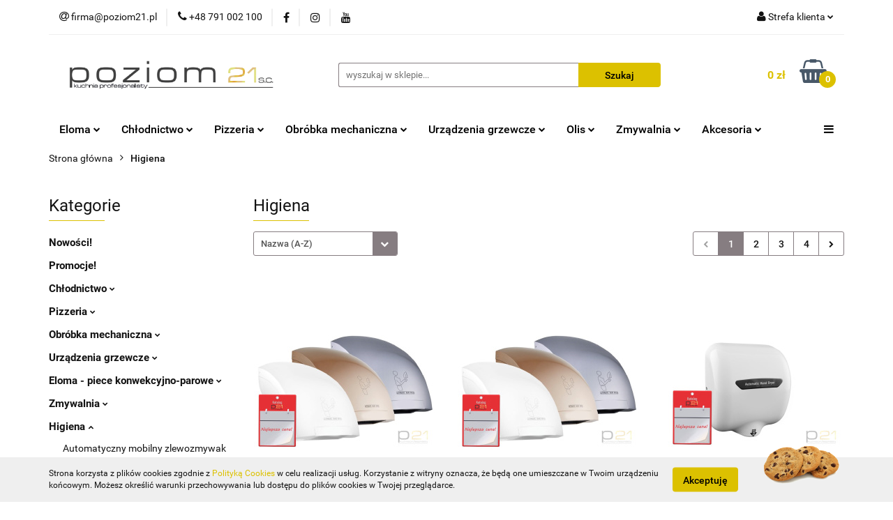

--- FILE ---
content_type: text/html; charset=utf-8
request_url: https://hurt.poziom21.pl/Higiena-c90
body_size: 37987
content:
<!DOCTYPE html>
<html lang="pl" currency="PLN"  class=" ">
	<head>
		<meta http-equiv="Content-Type" content="text/html; charset=UTF-8" />
		<meta name="description" content=" ">
		<meta name="keywords" content="Poziom21, Eloma, Olis, Kuchnie profesjonalne, Kuchnie gastronomiczne, Wyposażenie lokali">
					<meta name="generator" content="Sky-Shop">
						<meta name="author" content="Poziom21 - działa na oprogramowaniu sklepów internetowych Sky-Shop.pl">
		<meta name="viewport" content="width=device-width, initial-scale=1.0">
		<meta name="skin_id" content="universal">
		<meta property="og:title" content="Higiena &gt; Poziom21 - Kuchnia profesjonalisty">
		<meta property="og:description" content=" ">
					<meta property="og:image" content="https://hurt.poziom21.pl/upload/poziom21/logos//LOGO_2016%281%29.bmp">
			<meta property="og:image:type" content="image/jpeg">
			<meta property="og:image:width" content="">
			<meta property="og:image:height" content="">
			<link rel="image_src" href="https://hurt.poziom21.pl/upload/poziom21/logos//LOGO_2016%281%29.bmp">
							<link rel="shortcut icon" href="/upload/poziom21/favicon.png">
									<link rel="next" href="https://hurt.poziom21.pl/Higiena-c90/pa/2">
							<link rel="canonical" href="https://hurt.poziom21.pl/Higiena-c90">
						<title>Higiena &gt; Poziom21 - Kuchnia profesjonalisty</title>
		<meta name="google-site-verification" content="KtjVxPNUJ8sEX47x0NXLEXRh50VYGWH1CQi4ItLKAyw">

				


    <script type="text/javascript">
        !function(f, b, e, v, n, t, s) {
            if (f.fbq) return;
            n = f.fbq = function() {
                n.callMethod ?
                    n.callMethod.apply(n, arguments) : n.queue.push(arguments)
            };
            if (!f._fbq) f._fbq = n;
            n.push = n;
            n.loaded = !0;
            n.version = '2.0';
            n.queue = [];
            t = b.createElement(e);
            t.async = !0;
            t.src = v;
            s = b.getElementsByTagName(e)[0];
            s.parentNode.insertBefore(t, s)
        }(window,
            document, 'script', 'https://connect.facebook.net/en_US/fbevents.js');
        fbq('init', '449144285797681');

				fbq('track', 'PageView', {}, { eventID: 'PageView.0464463001765365787' } );
		    </script>
    <noscript>
        <img height="1" width="1" src="https://www.facebook.com/tr?id=449144285797681&ev=&noscript=1">
    </noscript>

<!-- edrone -->












		<script type="text/javascript">

			function imageLoaded(element, target = "prev") {
				let siblingElement;
				if (target === "prev") {
					siblingElement = element.previousElementSibling;
				} else if (target === "link") {
					siblingElement = element.parentElement.previousElementSibling;
				}
				if (siblingElement && (siblingElement.classList.contains("fa") || siblingElement.classList.contains("icon-refresh"))) {
					siblingElement.style.display = "none";
				}
			}
			</script>

        
		<link rel="stylesheet" href="/view/new/userContent/poziom21/style.css?v=618">
		<!-- Google Tag Manager -->
<script>(function(w,d,s,l,i){w[l]=w[l]||[];w[l].push({'gtm.start':
new Date().getTime(),event:'gtm.js'});var f=d.getElementsByTagName(s)[0],
j=d.createElement(s),dl=l!='dataLayer'?'&l='+l:'';j.async=true;j.src=
'https://www.googletagmanager.com/gtm.js?id='+i+dl;f.parentNode.insertBefore(j,f);
})(window,document,'script','dataLayer','GTM-PWZWHTK');</script>
<!-- End Google Tag Manager -->

<!-- Global site tag (gtag.js) - Google Ads: 10995319993 -->
<script async src="https://www.googletagmanager.com/gtag/js?id=AW-10995319993"></script>
<script>
  window.dataLayer = window.dataLayer || [];
  function gtag(){dataLayer.push(arguments);}
  gtag('js', new Date());

  gtag('config', 'AW-10995319993');
</script>
		
		<script src="/view/new/scheme/public/_common/js/libs/promise/promise.min.js"></script>
		<script src="/view/new/scheme/public/_common/js/libs/jquery/jquery.min.js"></script>
		<script src="/view/new/scheme/public/_common/js/libs/angularjs/angularjs.min.js"></script>
	</head>
	<body 		  data-coupon-codes-active="0"
		  data-free-delivery-info-active="1"
		  data-generate-pdf-config="PRODUCT_AND_CART"
		  data-hide-price="0"
		  data-is-user-logged-id="0"
		  data-loyalty-points-active="0"
		  data-cart-simple-info-quantity="0"
		  data-cart-simple-info-price="0 zł"
		  data-base="PLN"
		  data-used="PLN|zł"
		  data-rates="'PLN':1"
		  data-decimal-hide="1"
		  data-decimal=","
		  data-thousand=" "
		   data-js-hash="0c8b02e3d3"		  		  		  class="		  		  		  		  "
		  		  		  		  		  data-hurt-price-type="netto_brutto"
		  data-hurt-price-text=""
		  		  data-tax="23"
	>
		<!-- Google Tag Manager (noscript) -->
<noscript><iframe src="https://www.googletagmanager.com/ns.html?id=GTM-PWZWHTK"
height="0" width="0" style="display:none;visibility:hidden"></iframe></noscript>
<!-- End Google Tag Manager (noscript) -->

<!-- Messenger Wtyczka czatu Code -->
    <div id="fb-root"></div>

    <!-- Your Wtyczka czatu code -->
    <div id="fb-customer-chat" class="fb-customerchat">
    </div>

    <script>
      var chatbox = document.getElementById('fb-customer-chat');
      chatbox.setAttribute("page_id", "1683208158660350");
      chatbox.setAttribute("attribution", "biz_inbox");
    </script>

    <!-- Your SDK code -->
    <script>
      window.fbAsyncInit = function() {
        FB.init({
          xfbml            : true,
          version          : 'v16.0'
        });
      };

      (function(d, s, id) {
        var js, fjs = d.getElementsByTagName(s)[0];
        if (d.getElementById(id)) return;
        js = d.createElement(s); js.id = id;
        js.src = 'https://connect.facebook.net/pl_PL/sdk/xfbml.customerchat.js';
        fjs.parentNode.insertBefore(js, fjs);
      }(document, 'script', 'facebook-jssdk'));
    </script>
		
		


<div id="aria-live" role="alert" aria-live="assertive" class="sr-only">&nbsp;</div>
<main class="skyshop-container" data-ng-app="SkyShopModule">
		

<div data-ng-controller="CartCtrl" data-ng-init="init({type: 'QUICK_CART', turnOffSales: 0})">
		
<md-sidenav ng-cloak md-component-id="mobile-cart" class="md-sidenav-right position-fixed" sidenav-swipe>
    <md-content layout-padding="">
        <div class="dropdown dropdown-quick-cart">
            
  <ul data-ng-if="data.cartSelected || data.hidePrice" class="quick-cart-products-wrapper products">
    <li data-ng-if="!data.cartSelected.items.length" class="quick-cart-empty-wrapper">
      <div class="quick-cart-empty-title">
        Koszyk jest pusty
      </div>
    </li>
    <li data-ng-if="data.cartSelected.items.length && item.type !== 'GRATIS_PRODUCT'" class="quick-cart-products__item" data-nosnippet data-ng-repeat="item in data.cartSelected.items track by item.id">
      <div class="container-fluid">
        <div class="row product">
          <div>
            <button data-ng-click="openProductPage(item.product)" data-ng-disabled="isApiPending">
              <img class="product-image"
                   data-ng-srcset="[{[item.product.photo.url]}] 125w"
                   sizes="(max-width: 1200px) 125px, 125px"
                   data-ng-src="[{[item.product.photo.url]}]"
                   alt="[{[item.product.name]}]"/>
            </button>
          </div>
          <div>
            <button data-ng-click="openProductPage(item.product)" data-ng-disabled="isApiPending">
              <span class="product-name" data-ng-bind="item.product.name"></span>
            </button>
            <span class="product-total">
            <span data-ng-bind="item.quantity"></span> x <span data-ng-bind-html="item.unitPriceSummary | priceFormat:'netto_brutto'"></span>
          </span>
          </div>
          <div>
            <i class="close-shape"
               is-disabled="isApiPending"
               remove-list-item
               parent-selector-to-remove="'li'"
               collapse-animation="true"
               click="deleteCartItem(item.id)"></i>
          </div>
        </div>
      </div>
    </li>
  </ul>
  <div data-ng-if="data.cartSelected || data.hidePrice" class="quick-cart-products-actions">
    <div class="quick-cart-products-actions__summary">
      <div data-ng-if="cartFinalDiscountByFreeDelivery() || (data.cartFreeDelivery && data.cartFreeDelivery.status !== data.cartFreeDeliveryStatuses.NOT_AVAILABLE)" class="quick-cart-products-actions__summary-delivery">
        <div data-ng-if="!cartFinalDiscountByFreeDelivery()  && data.cartFreeDelivery.missingAmount > 0" class="summary-element cart-is-free-shipment">
          <span>Do bezpłatnej dostawy brakuje</span>
          <span data-ng-bind-html="data.cartFreeDelivery | priceFormat: 'brutto'">-,--</span>
        </div>
        <div data-ng-if="cartFinalDiscountByFreeDelivery() || data.cartFreeDelivery.missingAmount <= 0" class="summary-element free-shipment-wrapper">
          <i class="fa fa-truck"></i>
          <span class="value-upper free-shipment-info">Darmowa dostawa!</span>
        </div>
        <div>
        </div>
      </div>

      <div class="quick-cart-products-actions__summary-total-price">
        <span>Suma Netto</span>
        <span data-ng-if="!data.hidePrice" class="value" data-ng-bind-html="data.cartSelected.priceSummary | priceFormat:'netto_brutto':true">0 zł</span>
        <span data-ng-if="data.hidePrice" class="hide-price-text"></span>
      </div>
            <div class="quick-cart-products-actions__summary-total-price" data-ng-class="{'quick-cart-products-actions__summary-total-price-no-padding':data.cartSelected.priceSummary.final.gross != data.cartSelected.priceSummary.base.gross}">
        <span>Suma Brutto</span>
        <span data-ng-if="!data.hidePrice" class="value" data-ng-bind-html="data.cartSelected.priceSummary | priceFormat:'brutto':true">0 zł</span>
        <span data-ng-if="data.hidePrice" class="hide-price-text"></span>
      </div>
            <div class="quick-cart-products-actions__summary-discount-info" data-ng-if="data.cartSelected.priceSummary.final.gross != data.cartSelected.priceSummary.base.gross">
        <small>Cena uwzględnia rabaty</small>
      </div>
    </div>
    <button data-ng-disabled="isApiPending" type="button" class="btn btn-primary btn-block" data-ng-click="goToCart()">
      Realizuj zamówienie
    </button>
  </div>
  <!--googleon: all-->
        </div>
    </md-content>
</md-sidenav>		<header id="header" class="mod-header-2 ">
				
<section class="cookies hidden bottom">
  <div class="container">
    <div class="row">
      <div class="col-xs-8">
        <span>Strona korzysta z plików cookies zgodnie z <a href="http://customizedrwd.mysky-shop.pl/news/n/134/Polityka-cookies">Polityką Cookies</a> w celu realizacji usług. Korzystanie z witryny oznacza, że będą one umieszczane w Twoim urządzeniu końcowym. Możesz określić warunki przechowywania lub dostępu do plików cookies w Twojej przeglądarce.</span>
      </div>
      <div class="col-xs-4">
        <button type="button" class="btn btn-primary core_acceptCookies">Akceptuję</button>
        <div class="cookie-bg-block" style="background-image: url('/view/new/scheme/public/_common/img/cookies.png')"></div>
      </div>
    </div>
  </div>
</section>
				
<section class="mobile-search">
  <span class="title">Szukaj</span>
  <i class="close-shape"></i>
    <form method="GET" action="/category/#top">
      <div class="row">
        <div class="mobile-search-input-wrapper clearbox">
          <input class="input-field " type="text" name="q" product-per-page="4" value="" placeholder="wyszukaj w sklepie..." autocomplete="off"  />
          <i class="clearbox_button"></i>
                  </div>
        <div class="mobile-search-btn-wrapper">
          <input type="submit" value="Szukaj" class="btn btn-primary btn-block">
        </div>
      </div>
          </form>
</section>
		<div class="header_inner_wrapper">
			
			<section class="top_bar">
				<div class="sky-container">
					<div class="top_bar_inner_wrapper">
						<div class="top_bar_item left">
							
<div class="top_bar_item_list_wrapper">
  <ul class="top_bar_item_list">
        <li data-type="email" class="top_bar_item_list_item hidden-on-mobile" id="top_bar_item_list_item_email">
                  <a href="mailto:firma@poziom21.pl">
            <div class="top_bar_item_list_item_icon" id="top_bar_item_list_item_email_icon">
              <span class="helper-icon">
                <i class="fa fa-at"></i>
              </span>
            </div>
            <span class="helper-text">
              firma@poziom21.pl
            </span>
          </a>
                  </li>
              <li data-type="phone" class="top_bar_item_list_item hidden-on-mobile" id="top_bar_item_list_item_phone">
                      <a href="tel:+48 791 002 100">
              <div class="top_bar_item_list_item_icon" id="top_bar_item_list_item_phone_icon">
                <span class="helper-icon">
                  <i class="fa fa-phone"></i>
                </span>
              </div>
              <span class="helper-text">
                +48 791 002 100
              </span>
            </a>
                </li>
                      <li data-type="social-sm_facebook" class="top_bar_item_list_item top_bar_item_list_item_social_media hidden-on-mobile" ng-non-bindable>
            <a href="https://pl-pl.facebook.com/poziom21/" rel="nofollow" target="_blank">
                <div class="top_bar_item_list_item_social_media">
                                    <span class="top_bar_item_list_item_social_media_icon" id="top_bar_item_list_item_social_media_icon_fb">
                    <i class="fa fa-facebook"></i>
                  </span>
                                  </div>
            </a>
        </li>
                        <li data-type="social-sm_instagram" class="top_bar_item_list_item top_bar_item_list_item_social_media hidden-on-mobile" ng-non-bindable>
            <a href="https://www.instagram.com/poziom_21/" rel="nofollow" target="_blank">
                <div class="top_bar_item_list_item_social_media">
                                    <span class="top_bar_item_list_item_social_media_icon" id="top_bar_item_list_item_social_media_icon_ig">
                    <i class="fa fa-instagram"></i>
                  </span>
                                  </div>
            </a>
        </li>
                        <li data-type="social-sm_youtube" class="top_bar_item_list_item top_bar_item_list_item_social_media hidden-on-mobile" ng-non-bindable>
            <a href="https://www.youtube.com/channel/UCqdIg639pIJdIhHn2d7BrKA" rel="nofollow" target="_blank">
                <div class="top_bar_item_list_item_social_media">
                                    <span class="top_bar_item_list_item_social_media_icon" id="top_bar_item_list_item_social_media_icon_yt">
                    <i class="fa fa-youtube"></i>
                  </span>
                                  </div>
            </a>
        </li>
                                                                                                                        <li id="mobile-open-contact" class="top_bar_item_list_item top_bar_item_list_item_contact hidden-on-desktop">
          <a href="#">
            <div class="top_bar_item_list_item_item_social_envelope_icon">
              <span class="helper-icon">
                <i class="fa fa-envelope"></i>
              </span>
              <span class="helper-arrow">
                <i class="fa fa-chevron-down"></i>
              </span>
            </div>
          </a>
      </li>
      </ul>
</div>						</div>
						<div class="top_bar_item right">
							
<div class="top_bar_item_list_wrapper">
    <ul class="top_bar_item_list">
                        <li class="top_bar_item_list_item user-menu">
            
  <div class="header_top_bar_social_user_icon">
    <span class="helper-icon">
      <i class="fa fa-user"></i>
    </span>
          <span class="hidden-on-mobile">
        Strefa klienta
      </span>
      <span class="helper-arrow">
        <i class="fa fa-chevron-down"></i>      </span> 
  </div>
  <div class="dropdown">
    <ul>
      <li>
        <a href="/login/">Zaloguj się</a>
      </li>
      <li>
        <a href="/register/">Zarejestruj się</a>
      </li>
            <li>
        <a href="/ticket/add/" rel="nofollow">Dodaj zgłoszenie</a>
      </li>
          </ul>
  </div>
        </li>
                    <li cy-data="headerCart" data-ng-click="openMobileCart($event)" data-ng-mouseenter="loadMobileCart()" class="top_bar_item_list_item quick-cart  hidden-on-desktop ">
                <div class="top_bar_item_list_item_cart_icon">
                    <span class="helper-icon">
                        <i class="fa fa-shopping-basket"></i>
                    </span>
                    <span class="helper-text">
                        Koszyk
                    </span>
                    <span class="helper-text-amount">
                        <span class="helper-cart-left-bracket">(</span>
                        <span data-ng-bind="data.cartAmount">0</span>
                        <span class="helper-cart-right-bracket">)</span>
                    </span>
                    <span class="helper-arrow">
                        <i class="fa fa-chevron-down"></i>
                    </span>
                </div>
                                <div data-ng-if="data.initCartAmount" class="dropdown dropdown-quick-cart">
                    
  <ul data-ng-if="data.cartSelected || data.hidePrice" class="quick-cart-products-wrapper products">
    <li data-ng-if="!data.cartSelected.items.length" class="quick-cart-empty-wrapper">
      <div class="quick-cart-empty-title">
        Koszyk jest pusty
      </div>
    </li>
    <li data-ng-if="data.cartSelected.items.length && item.type !== 'GRATIS_PRODUCT'" class="quick-cart-products__item" data-nosnippet data-ng-repeat="item in data.cartSelected.items track by item.id">
      <div class="container-fluid">
        <div class="row product">
          <div>
            <button data-ng-click="openProductPage(item.product)" data-ng-disabled="isApiPending">
              <img class="product-image"
                   data-ng-srcset="[{[item.product.photo.url]}] 125w"
                   sizes="(max-width: 1200px) 125px, 125px"
                   data-ng-src="[{[item.product.photo.url]}]"
                   alt="[{[item.product.name]}]"/>
            </button>
          </div>
          <div>
            <button data-ng-click="openProductPage(item.product)" data-ng-disabled="isApiPending">
              <span class="product-name" data-ng-bind="item.product.name"></span>
            </button>
            <span class="product-total">
            <span data-ng-bind="item.quantity"></span> x <span data-ng-bind-html="item.unitPriceSummary | priceFormat:'netto_brutto'"></span>
          </span>
          </div>
          <div>
            <i class="close-shape"
               is-disabled="isApiPending"
               remove-list-item
               parent-selector-to-remove="'li'"
               collapse-animation="true"
               click="deleteCartItem(item.id)"></i>
          </div>
        </div>
      </div>
    </li>
  </ul>
  <div data-ng-if="data.cartSelected || data.hidePrice" class="quick-cart-products-actions">
    <div class="quick-cart-products-actions__summary">
      <div data-ng-if="cartFinalDiscountByFreeDelivery() || (data.cartFreeDelivery && data.cartFreeDelivery.status !== data.cartFreeDeliveryStatuses.NOT_AVAILABLE)" class="quick-cart-products-actions__summary-delivery">
        <div data-ng-if="!cartFinalDiscountByFreeDelivery()  && data.cartFreeDelivery.missingAmount > 0" class="summary-element cart-is-free-shipment">
          <span>Do bezpłatnej dostawy brakuje</span>
          <span data-ng-bind-html="data.cartFreeDelivery | priceFormat: 'brutto'">-,--</span>
        </div>
        <div data-ng-if="cartFinalDiscountByFreeDelivery() || data.cartFreeDelivery.missingAmount <= 0" class="summary-element free-shipment-wrapper">
          <i class="fa fa-truck"></i>
          <span class="value-upper free-shipment-info">Darmowa dostawa!</span>
        </div>
        <div>
        </div>
      </div>

      <div class="quick-cart-products-actions__summary-total-price">
        <span>Suma Netto</span>
        <span data-ng-if="!data.hidePrice" class="value" data-ng-bind-html="data.cartSelected.priceSummary | priceFormat:'netto_brutto':true">0 zł</span>
        <span data-ng-if="data.hidePrice" class="hide-price-text"></span>
      </div>
            <div class="quick-cart-products-actions__summary-total-price" data-ng-class="{'quick-cart-products-actions__summary-total-price-no-padding':data.cartSelected.priceSummary.final.gross != data.cartSelected.priceSummary.base.gross}">
        <span>Suma Brutto</span>
        <span data-ng-if="!data.hidePrice" class="value" data-ng-bind-html="data.cartSelected.priceSummary | priceFormat:'brutto':true">0 zł</span>
        <span data-ng-if="data.hidePrice" class="hide-price-text"></span>
      </div>
            <div class="quick-cart-products-actions__summary-discount-info" data-ng-if="data.cartSelected.priceSummary.final.gross != data.cartSelected.priceSummary.base.gross">
        <small>Cena uwzględnia rabaty</small>
      </div>
    </div>
    <button data-ng-disabled="isApiPending" type="button" class="btn btn-primary btn-block" data-ng-click="goToCart()">
      Realizuj zamówienie
    </button>
  </div>
  <!--googleon: all-->
                </div>
                            </li>
            </ul>
</div>
						</div>
					</div>
				</div>
			</section>
			<section class="header_middle_content">
				<div class="sky-container">
					<div class="header_middle_content_inner_wrapper">
						<a href="/" class="header_middle_content_logo">
							<img src="/upload/poziom21/logos//LOGO_2016%281%29.bmp" data-src-old-browser="" alt=" Poziom21 " />
						</a>
						<ul class="mobile-actions">
							<li id="mobile-open-search">
								<i class="fa fa-search"></i>
							</li>
							<li id="mobile-open-menu">
								<i class="fa fa-bars"></i>
							</li>
						</ul>
						<div class="header_middle_content_searchbox search-box ">
							<form method="GET" action="/category/#top">
								<div class="header_middle_content_searchbox_input_wrapper">
									<input cy-data="headerSearch" class="input-field " type="text" name="q" value="" placeholder="wyszukaj w sklepie..." autocomplete="off"  />
																	</div>
								<div class="header_middle_content_searchbox_button_wrapper">
									<input type="submit" value="Szukaj" class="btn btn-primary btn-block">
																	</div>
							</form>
						</div>
												
<div cy-data="headerCart" class="header_middle_content_quick_cart_wrapper quick-cart">
  <a data-ng-click="openMobileCart($event)" data-ng-mouseenter="loadMobileCart()" href="/cart/" class="header_middle_content_quick_cart" rel="nofollow">
    <div class="header_middle_content_quick_cart_price price"><span data-ng-bind-html="data.cartPriceSummary | priceFormat:'':false:'final':'0 zł'">0 zł</span></div>
    <i class="fa fa-shopping-basket"></i>
    <div class="header_middle_content_quick_cart_counter counter"><span data-ng-bind="data.cartAmount">0</span></div>
  </a>
    <div ng-cloak data-ng-if="data.initCartAmount" class="dropdown dropdown-quick-cart">
    
  <ul data-ng-if="data.cartSelected || data.hidePrice" class="quick-cart-products-wrapper products">
    <li data-ng-if="!data.cartSelected.items.length" class="quick-cart-empty-wrapper">
      <div class="quick-cart-empty-title">
        Koszyk jest pusty
      </div>
    </li>
    <li data-ng-if="data.cartSelected.items.length && item.type !== 'GRATIS_PRODUCT'" class="quick-cart-products__item" data-nosnippet data-ng-repeat="item in data.cartSelected.items track by item.id">
      <div class="container-fluid">
        <div class="row product">
          <div>
            <button data-ng-click="openProductPage(item.product)" data-ng-disabled="isApiPending">
              <img class="product-image"
                   data-ng-srcset="[{[item.product.photo.url]}] 125w"
                   sizes="(max-width: 1200px) 125px, 125px"
                   data-ng-src="[{[item.product.photo.url]}]"
                   alt="[{[item.product.name]}]"/>
            </button>
          </div>
          <div>
            <button data-ng-click="openProductPage(item.product)" data-ng-disabled="isApiPending">
              <span class="product-name" data-ng-bind="item.product.name"></span>
            </button>
            <span class="product-total">
            <span data-ng-bind="item.quantity"></span> x <span data-ng-bind-html="item.unitPriceSummary | priceFormat:'netto_brutto'"></span>
          </span>
          </div>
          <div>
            <i class="close-shape"
               is-disabled="isApiPending"
               remove-list-item
               parent-selector-to-remove="'li'"
               collapse-animation="true"
               click="deleteCartItem(item.id)"></i>
          </div>
        </div>
      </div>
    </li>
  </ul>
  <div data-ng-if="data.cartSelected || data.hidePrice" class="quick-cart-products-actions">
    <div class="quick-cart-products-actions__summary">
      <div data-ng-if="cartFinalDiscountByFreeDelivery() || (data.cartFreeDelivery && data.cartFreeDelivery.status !== data.cartFreeDeliveryStatuses.NOT_AVAILABLE)" class="quick-cart-products-actions__summary-delivery">
        <div data-ng-if="!cartFinalDiscountByFreeDelivery()  && data.cartFreeDelivery.missingAmount > 0" class="summary-element cart-is-free-shipment">
          <span>Do bezpłatnej dostawy brakuje</span>
          <span data-ng-bind-html="data.cartFreeDelivery | priceFormat: 'brutto'">-,--</span>
        </div>
        <div data-ng-if="cartFinalDiscountByFreeDelivery() || data.cartFreeDelivery.missingAmount <= 0" class="summary-element free-shipment-wrapper">
          <i class="fa fa-truck"></i>
          <span class="value-upper free-shipment-info">Darmowa dostawa!</span>
        </div>
        <div>
        </div>
      </div>

      <div class="quick-cart-products-actions__summary-total-price">
        <span>Suma Netto</span>
        <span data-ng-if="!data.hidePrice" class="value" data-ng-bind-html="data.cartSelected.priceSummary | priceFormat:'netto_brutto':true">0 zł</span>
        <span data-ng-if="data.hidePrice" class="hide-price-text"></span>
      </div>
            <div class="quick-cart-products-actions__summary-total-price" data-ng-class="{'quick-cart-products-actions__summary-total-price-no-padding':data.cartSelected.priceSummary.final.gross != data.cartSelected.priceSummary.base.gross}">
        <span>Suma Brutto</span>
        <span data-ng-if="!data.hidePrice" class="value" data-ng-bind-html="data.cartSelected.priceSummary | priceFormat:'brutto':true">0 zł</span>
        <span data-ng-if="data.hidePrice" class="hide-price-text"></span>
      </div>
            <div class="quick-cart-products-actions__summary-discount-info" data-ng-if="data.cartSelected.priceSummary.final.gross != data.cartSelected.priceSummary.base.gross">
        <small>Cena uwzględnia rabaty</small>
      </div>
    </div>
    <button data-ng-disabled="isApiPending" type="button" class="btn btn-primary btn-block" data-ng-click="goToCart()">
      Realizuj zamówienie
    </button>
  </div>
  <!--googleon: all-->
  </div>
  
</div>											</div>
				</div>
			</section>
			<section class="menu-wrapper">
				<div class="sky-container">
					<div class="menu smart-menu menu-calculate" data-action="inline">
						<ul class="header_bottom_content_list">
							
    <li class="header_bottom_content_list_item full-width ">
              <a class="header_bottom_content_list_item_anchor">
              Eloma
        <span class="helper-arrow">
          <i class="fa fa-chevron-down"></i>
        </span>
      </a>
      <div class="dropdown">
        <div class="row">
                                                    <div class="col-xs-12 col-sm-4 col-md-3">
                  <div class="cat-title more">
                    <a href="/Eloma-piece-konwekcyjno-parowe-c144">Eloma - piece konwekcyjno-parowe</a>
                  </div>
                                      <ul class="header_bottom_content_list_dropdown">
                                              <li class="header_bottom_content_list_dropdown_item">
                          <a href="/Piec-compact-Joker-c78">Piec compact Joker</a>
                        </li>
                                              <li class="header_bottom_content_list_dropdown_item">
                          <a href="/Piec-Multimax-c79">Piec Multimax</a>
                        </li>
                                              <li class="header_bottom_content_list_dropdown_item">
                          <a href="/Piec-Genius-c80">Piec Genius</a>
                        </li>
                                              <li class="header_bottom_content_list_dropdown_item">
                          <a href="/Piec-piekarniczy-Backmaster-c161">Piec piekarniczy Backmaster</a>
                        </li>
                                              <li class="header_bottom_content_list_dropdown_item">
                          <a href="/Akcesoria-do-piecow-Eloma-c160">Akcesoria do pieców Eloma</a>
                        </li>
                                              <li class="header_bottom_content_list_dropdown_item">
                          <a href="/Eloma-dostepne-na-magazynie-c402">Eloma-dostępne na magazynie!</a>
                        </li>
                                          </ul>
                                  </div>
                                                        <div class="col-xs-12 col-sm-4 col-md-3">
                  <div class="cat-title more">
                    <a href="/Piec-compact-Joker-c78">Piec compact Joker</a>
                  </div>
                                      <ul class="header_bottom_content_list_dropdown">
                                              <li class="header_bottom_content_list_dropdown_item">
                          <a href="/6x-GN1-1-c329">6x GN1/1</a>
                        </li>
                                              <li class="header_bottom_content_list_dropdown_item">
                          <a href="/6x-GN2-3-c330">6x GN2/3</a>
                        </li>
                                          </ul>
                                  </div>
                                                        <div class="col-xs-12 col-sm-4 col-md-3">
                  <div class="cat-title more">
                    <a href="/Piec-Multimax-c79">Piec Multimax</a>
                  </div>
                                      <ul class="header_bottom_content_list_dropdown">
                                              <li class="header_bottom_content_list_dropdown_item">
                          <a href="/7-x-GN-1-1-c230">7 x GN 1/1</a>
                        </li>
                                              <li class="header_bottom_content_list_dropdown_item">
                          <a href="/11-x-GN-1-1-c231">11 x GN 1/1</a>
                        </li>
                                              <li class="header_bottom_content_list_dropdown_item">
                          <a href="/20-x-GN-1-1-c232">20 x GN 1/1</a>
                        </li>
                                              <li class="header_bottom_content_list_dropdown_item">
                          <a href="/20-x-GN-2-1-c233">20 x GN 2/1</a>
                        </li>
                                          </ul>
                                  </div>
                                                        <div class="col-xs-12 col-sm-4 col-md-3">
                  <div class="cat-title more">
                    <a href="/Piec-Genius-c80">Piec Genius</a>
                  </div>
                                      <ul class="header_bottom_content_list_dropdown">
                                              <li class="header_bottom_content_list_dropdown_item">
                          <a href="/7-x-GN-1-1-c234">7 x GN 1/1</a>
                        </li>
                                              <li class="header_bottom_content_list_dropdown_item">
                          <a href="/11-x-GN-1-1-c235">11 x GN 1/1</a>
                        </li>
                                              <li class="header_bottom_content_list_dropdown_item">
                          <a href="/20-x-GN-1-1-c236">20 x GN 1/1</a>
                        </li>
                                              <li class="header_bottom_content_list_dropdown_item">
                          <a href="/20-x-GN-2-1-c238">20 x GN 2/1</a>
                        </li>
                                          </ul>
                                  </div>
                                            </div>
      </div>
    </li>
        
    <li class="header_bottom_content_list_item full-width ">
              <a class="header_bottom_content_list_item_anchor">
              Chłodnictwo
        <span class="helper-arrow">
          <i class="fa fa-chevron-down"></i>
        </span>
      </a>
      <div class="dropdown">
        <div class="row">
                                                    <div class="col-xs-12 col-sm-4 col-md-3">
                  <div class="cat-title more">
                    <a href="/Chlodnictwo-c140">Chłodnictwo</a>
                  </div>
                                      <ul class="header_bottom_content_list_dropdown">
                                              <li class="header_bottom_content_list_dropdown_item">
                          <a href="/Chlodziarki-barowe-Amitek-c365">Chłodziarki barowe Amitek</a>
                        </li>
                                              <li class="header_bottom_content_list_dropdown_item">
                          <a href="/Chlodziarki-barowe-c36">Chłodziarki barowe</a>
                        </li>
                                              <li class="header_bottom_content_list_dropdown_item">
                          <a href="/Kostkarki-do-lodu-Hoshizaki-c361">Kostkarki do lodu Hoshizaki</a>
                        </li>
                                              <li class="header_bottom_content_list_dropdown_item">
                          <a href="/Kostkarki-NTF-c182">Kostkarki NTF</a>
                        </li>
                                              <li class="header_bottom_content_list_dropdown_item">
                          <a href="/Zasobniki-Biny-NTF-c218">Zasobniki / Biny NTF</a>
                        </li>
                                              <li class="header_bottom_content_list_dropdown_item">
                          <a href="/Kostkarki-c37">Kostkarki</a>
                        </li>
                                              <li class="header_bottom_content_list_dropdown_item">
                          <a href="/Luskarki-NTF-c217">Łuskarki NTF</a>
                        </li>
                                              <li class="header_bottom_content_list_dropdown_item">
                          <a href="/Mobilne-urzadzenia-do-przechowywania-zywnosci-c351">Mobilne urządzenia do przechowywania żywności</a>
                        </li>
                                              <li class="header_bottom_content_list_dropdown_item">
                          <a href="/Nadstawki-chlodnicze-Amitek-c358">Nadstawki chłodnicze Amitek</a>
                        </li>
                                              <li class="header_bottom_content_list_dropdown_item">
                          <a href="/Nadstawki-chlodnicze-c32">Nadstawki chłodnicze</a>
                        </li>
                                              <li class="header_bottom_content_list_dropdown_item">
                          <a href="/Podstawy-chlodnicze-c404">Podstawy chłodnicze</a>
                        </li>
                                              <li class="header_bottom_content_list_dropdown_item">
                          <a href="/Schladzarko-zamrazarki-szokowe-c149">Schładzarko-zamrażarki szokowe</a>
                        </li>
                                              <li class="header_bottom_content_list_dropdown_item">
                          <a href="/Schladzarko-zamrazarki-szokowe-szokowki-Olis-c309">Schładzarko-zamrażarki szokowe/szokówki Olis</a>
                        </li>
                                              <li class="header_bottom_content_list_dropdown_item">
                          <a href="/Schladzarko-zamrazarki-szokowe-Olis-c312">Schładzarko-zamrażarki szokowe Olis</a>
                        </li>
                                              <li class="header_bottom_content_list_dropdown_item">
                          <a href="/Stoly-chlodnicze-Amitek-c356">Stoły chłodnicze Amitek</a>
                        </li>
                                              <li class="header_bottom_content_list_dropdown_item">
                          <a href="/Stoly-chlodnicze-Frigoplanet-c416">Stoły chłodnicze Frigoplanet</a>
                        </li>
                                              <li class="header_bottom_content_list_dropdown_item">
                          <a href="/Stoly-chlodnicze-Frigoplanet-linia-600-c418">Stoły chłodnicze Frigoplanet, linia 600</a>
                        </li>
                                              <li class="header_bottom_content_list_dropdown_item">
                          <a href="/Stoly-chlodnicze-c26">Stoły chłodnicze</a>
                        </li>
                                              <li class="header_bottom_content_list_dropdown_item">
                          <a href="/Stoly-mroznicze-Amitek-c357">Stoły mroźnicze Amitek</a>
                        </li>
                                              <li class="header_bottom_content_list_dropdown_item">
                          <a href="/Stoly-mroznicze-Frigoplanet-c417">Stoły mroźnicze Frigoplanet</a>
                        </li>
                                              <li class="header_bottom_content_list_dropdown_item">
                          <a href="/Stoly-mroznicze-c30">Stoły mroźnicze</a>
                        </li>
                                              <li class="header_bottom_content_list_dropdown_item">
                          <a href="/Akcesoria-do-szaf-i-stolow-c39">Akcesoria do szaf i stołów</a>
                        </li>
                                              <li class="header_bottom_content_list_dropdown_item">
                          <a href="/Szafy-chlodnicze-Amitek-c354">Szafy chłodnicze Amitek</a>
                        </li>
                                              <li class="header_bottom_content_list_dropdown_item">
                          <a href="/Szafy-chlodnicze-c18">Szafy chłodnicze</a>
                        </li>
                                              <li class="header_bottom_content_list_dropdown_item">
                          <a href="/Szafy-chlodniczo-mroznicze-Olis-c272">Szafy chłodniczo-mroźnicze Olis</a>
                        </li>
                                              <li class="header_bottom_content_list_dropdown_item">
                          <a href="/Szafy-mroznicze-Amitek-c355">Szafy mroźnicze Amitek</a>
                        </li>
                                              <li class="header_bottom_content_list_dropdown_item">
                          <a href="/Szafy-mroznicze-c31">Szafy mroźnicze</a>
                        </li>
                                              <li class="header_bottom_content_list_dropdown_item">
                          <a href="/Szafy-mroznicze-do-lodow-c229">Szafy mroźnicze do lodów</a>
                        </li>
                                              <li class="header_bottom_content_list_dropdown_item">
                          <a href="/Szafy-do-sezonowania-mies-i-serow-c38">Szafy do sezonowania mięs i serów</a>
                        </li>
                                              <li class="header_bottom_content_list_dropdown_item">
                          <a href="/Szafy-do-przechowywania-ryb-i-owocow-morza-c219">Szafy do przechowywania ryb i owoców morza</a>
                        </li>
                                              <li class="header_bottom_content_list_dropdown_item">
                          <a href="/Witryny-chlodnicze-Amitek-c359">Witryny chłodnicze Amitek</a>
                        </li>
                                              <li class="header_bottom_content_list_dropdown_item">
                          <a href="/Witryny-chlodnicze-c33">Witryny chłodnicze</a>
                        </li>
                                              <li class="header_bottom_content_list_dropdown_item">
                          <a href="/Witryny-cukiernicze-c164">Witryny cukiernicze</a>
                        </li>
                                              <li class="header_bottom_content_list_dropdown_item">
                          <a href="/Witryny-na-wino-c35">Witryny na wino</a>
                        </li>
                                              <li class="header_bottom_content_list_dropdown_item">
                          <a href="/Witryny-Szafy-na-wino-Tecfrigo-c225">Witryny/Szafy na wino Tecfrigo</a>
                        </li>
                                              <li class="header_bottom_content_list_dropdown_item">
                          <a href="/Witryny-ekspozycyjne-c34">Witryny ekspozycyjne</a>
                        </li>
                                              <li class="header_bottom_content_list_dropdown_item">
                          <a href="/Witryny-ekspozycyjne-Tecfrigo-c274">Witryny ekspozycyjne Tecfrigo</a>
                        </li>
                                              <li class="header_bottom_content_list_dropdown_item">
                          <a href="/Witryny-do-przechowywania-i-ekspozycji-ryb-c241">Witryny do przechowywania i ekspozycji ryb</a>
                        </li>
                                              <li class="header_bottom_content_list_dropdown_item">
                          <a href="/Witryny-mroznicze-c308">Witryny mroźnicze</a>
                        </li>
                                              <li class="header_bottom_content_list_dropdown_item">
                          <a href="/Witryny-do-lodow-c410">Witryny do lodów</a>
                        </li>
                                              <li class="header_bottom_content_list_dropdown_item">
                          <a href="/Zamrazarki-szkrzyniowe-Amitek-c360">Zamrażarki szkrzyniowe Amitek</a>
                        </li>
                                              <li class="header_bottom_content_list_dropdown_item">
                          <a href="/Zamrazarki-skrzyniowe-c29">Zamrażarki skrzyniowe</a>
                        </li>
                                          </ul>
                                  </div>
                                            </div>
      </div>
    </li>
        
    <li class="header_bottom_content_list_item full-width ">
              <a class="header_bottom_content_list_item_anchor">
              Pizzeria
        <span class="helper-arrow">
          <i class="fa fa-chevron-down"></i>
        </span>
      </a>
      <div class="dropdown">
        <div class="row">
                                                    <div class="col-xs-12 col-sm-4 col-md-3">
                  <div class="cat-title more">
                    <a href="/Pizzeria-c141">Pizzeria</a>
                  </div>
                                      <ul class="header_bottom_content_list_dropdown">
                                              <li class="header_bottom_content_list_dropdown_item">
                          <a href="/Dzielarko-zaokraglarki-Pizza-Group-c42">Dzielarko-zaokrąglarki - Pizza Group</a>
                        </li>
                                              <li class="header_bottom_content_list_dropdown_item">
                          <a href="/Miksery-Miesiarki-P21-c41">Miksery, Miesiarki - P21</a>
                        </li>
                                              <li class="header_bottom_content_list_dropdown_item">
                          <a href="/Miksery-Miesiarki-Pizza-Group-c165">Miksery, Miesiarki - Pizza Group</a>
                        </li>
                                              <li class="header_bottom_content_list_dropdown_item">
                          <a href="/Okapy-Pizza-Group-c221">Okapy Pizza Group</a>
                        </li>
                                              <li class="header_bottom_content_list_dropdown_item">
                          <a href="/Piece-opalone-drewnem-gazem-Ceky-c343">Piece opalone drewnem/gazem Ceky</a>
                        </li>
                                              <li class="header_bottom_content_list_dropdown_item">
                          <a href="/Piece-do-pizzy-PizzaMaster-c153">Piece do pizzy - PizzaMaster</a>
                        </li>
                                              <li class="header_bottom_content_list_dropdown_item">
                          <a href="/Piece-do-pizzy-c40">Piece do pizzy</a>
                        </li>
                                              <li class="header_bottom_content_list_dropdown_item">
                          <a href="/Piece-do-pizzy-PizzaGroup-c154">Piece do pizzy - PizzaGroup</a>
                        </li>
                                              <li class="header_bottom_content_list_dropdown_item">
                          <a href="/Akcesoria-do-urzadzen-Pizza-Group-c166">Akcesoria do urządzeń Pizza Group</a>
                        </li>
                                              <li class="header_bottom_content_list_dropdown_item">
                          <a href="/Podstawy-pod-piec-Pizza-Group-c226">Podstawy pod piec Pizza Group</a>
                        </li>
                                              <li class="header_bottom_content_list_dropdown_item">
                          <a href="/Walkownice-c43">Wałkownice</a>
                        </li>
                                              <li class="header_bottom_content_list_dropdown_item">
                          <a href="/Witryny-grzewcze-do-pizzy-c412">Witryny grzewcze do pizzy</a>
                        </li>
                                          </ul>
                                  </div>
                                                        <div class="col-xs-12 col-sm-4 col-md-3">
                  <div class="cat-title more">
                    <a href="/Piece-do-pizzy-PizzaGroup-c154">Piece do pizzy - PizzaGroup</a>
                  </div>
                                      <ul class="header_bottom_content_list_dropdown">
                                              <li class="header_bottom_content_list_dropdown_item">
                          <a href="/Jednopoziomowe-c175">Jednopoziomowe</a>
                        </li>
                                              <li class="header_bottom_content_list_dropdown_item">
                          <a href="/Dwupoziomowe-c176">Dwupoziomowe</a>
                        </li>
                                              <li class="header_bottom_content_list_dropdown_item">
                          <a href="/Tunelowe-c181">Tunelowe</a>
                        </li>
                                              <li class="header_bottom_content_list_dropdown_item">
                          <a href="/Pizza-Neapolitanska-c380">Pizza Neapolitańska</a>
                        </li>
                                          </ul>
                                  </div>
                                            </div>
      </div>
    </li>
        
    <li class="header_bottom_content_list_item full-width ">
              <a class="header_bottom_content_list_item_anchor">
              Obróbka mechaniczna
        <span class="helper-arrow">
          <i class="fa fa-chevron-down"></i>
        </span>
      </a>
      <div class="dropdown">
        <div class="row">
                                                    <div class="col-xs-12 col-sm-4 col-md-3">
                  <div class="cat-title more">
                    <a href="/Obrobka-mechaniczna-c142">Obróbka mechaniczna</a>
                  </div>
                                      <ul class="header_bottom_content_list_dropdown">
                                              <li class="header_bottom_content_list_dropdown_item">
                          <a href="/Kutry-c49">Kutry</a>
                        </li>
                                              <li class="header_bottom_content_list_dropdown_item">
                          <a href="/Kotleciarki-c50">Kotleciarki</a>
                        </li>
                                              <li class="header_bottom_content_list_dropdown_item">
                          <a href="/Krajalnice-c54">Krajalnice</a>
                        </li>
                                              <li class="header_bottom_content_list_dropdown_item">
                          <a href="/Akcesoria-do-krajalnic-c301">Akcesoria do krajalnic</a>
                        </li>
                                              <li class="header_bottom_content_list_dropdown_item">
                          <a href="/Krajalnice-do-pieczywa-c421">Krajalnice do pieczywa</a>
                        </li>
                                              <li class="header_bottom_content_list_dropdown_item">
                          <a href="/Mieszarki-do-farszu-c57">Mieszarki do farszu</a>
                        </li>
                                              <li class="header_bottom_content_list_dropdown_item">
                          <a href="/Miksery-uniwersalne-planetarne-c45">Miksery uniwersalne - planetarne</a>
                        </li>
                                              <li class="header_bottom_content_list_dropdown_item">
                          <a href="/Miksery-reczne-c184">Miksery ręczne</a>
                        </li>
                                              <li class="header_bottom_content_list_dropdown_item">
                          <a href="/Nadziewarka-do-paczkow-c239">Nadziewarka do pączków</a>
                        </li>
                                              <li class="header_bottom_content_list_dropdown_item">
                          <a href="/Nadzierwarki-do-kielbas-c52">Nadzierwarki do kiełbas</a>
                        </li>
                                              <li class="header_bottom_content_list_dropdown_item">
                          <a href="/Nadziewarki-do-kielbas-Sirman-c311">Nadziewarki do kiełbas - Sirman</a>
                        </li>
                                              <li class="header_bottom_content_list_dropdown_item">
                          <a href="/Obieraczki-c56">Obieraczki</a>
                        </li>
                                              <li class="header_bottom_content_list_dropdown_item">
                          <a href="/Pakowarki-Henkelman-c155">Pakowarki Henkelman</a>
                        </li>
                                              <li class="header_bottom_content_list_dropdown_item">
                          <a href="/Pakowarki-c55">Pakowarki</a>
                        </li>
                                              <li class="header_bottom_content_list_dropdown_item">
                          <a href="/Pily-do-kosci-c53">Piły do kości</a>
                        </li>
                                              <li class="header_bottom_content_list_dropdown_item">
                          <a href="/Prasa-do-hamburgerow-c51">Prasa do hamburgerów</a>
                        </li>
                                              <li class="header_bottom_content_list_dropdown_item">
                          <a href="/Sokowirowki-c303">Sokowirówki</a>
                        </li>
                                              <li class="header_bottom_content_list_dropdown_item">
                          <a href="/Szatkownice-c47">Szatkownice</a>
                        </li>
                                              <li class="header_bottom_content_list_dropdown_item">
                          <a href="/Ugniatarko-mieszarki-mieszarki-c409">Ugniatarko-mieszarki, mieszarki</a>
                        </li>
                                              <li class="header_bottom_content_list_dropdown_item">
                          <a href="/Urzadzenia-do-makaronu-c242">Urządzenia do makaronu</a>
                        </li>
                                              <li class="header_bottom_content_list_dropdown_item">
                          <a href="/Urzadzenie-do-miksowania-PacoJet-c366">Urządzenie do miksowania, PacoJet</a>
                        </li>
                                              <li class="header_bottom_content_list_dropdown_item">
                          <a href="/Walkownice-walcarki-c422">Wałkownice / walcarki</a>
                        </li>
                                              <li class="header_bottom_content_list_dropdown_item">
                          <a href="/Wilki-do-miesa-c48">Wilki do mięsa</a>
                        </li>
                                              <li class="header_bottom_content_list_dropdown_item">
                          <a href="/Wilki-do-miesa-Sirman-c310">Wilki do mięsa - Sirman</a>
                        </li>
                                              <li class="header_bottom_content_list_dropdown_item">
                          <a href="/Wilko-mieszarki-Sirman-c403">Wilko-mieszarki Sirman</a>
                        </li>
                                              <li class="header_bottom_content_list_dropdown_item">
                          <a href="/Akcesoria-do-wilkow-c222">Akcesoria do wilków</a>
                        </li>
                                          </ul>
                                  </div>
                                            </div>
      </div>
    </li>
        
    <li class="header_bottom_content_list_item full-width ">
              <a class="header_bottom_content_list_item_anchor">
              Urządzenia grzewcze
        <span class="helper-arrow">
          <i class="fa fa-chevron-down"></i>
        </span>
      </a>
      <div class="dropdown">
        <div class="row">
                                                    <div class="col-xs-12 col-sm-4 col-md-3">
                  <div class="cat-title more">
                    <a href="/Urzadzenia-grzewcze-c143">Urządzenia grzewcze</a>
                  </div>
                                      <ul class="header_bottom_content_list_dropdown">
                                              <li class="header_bottom_content_list_dropdown_item">
                          <a href="/Bemary-c59">Bemary</a>
                        </li>
                                              <li class="header_bottom_content_list_dropdown_item">
                          <a href="/Cyrkulator-Sirman-c67">Cyrkulator Sirman</a>
                        </li>
                                              <li class="header_bottom_content_list_dropdown_item">
                          <a href="/Frytownice-c60">Frytownice</a>
                        </li>
                                              <li class="header_bottom_content_list_dropdown_item">
                          <a href="/Gofrownice-c369">Gofrownice</a>
                        </li>
                                              <li class="header_bottom_content_list_dropdown_item">
                          <a href="/Grille-kontaktowe-c64">Grille kontaktowe</a>
                        </li>
                                              <li class="header_bottom_content_list_dropdown_item">
                          <a href="/Grille-do-stekow-c75">Grille do steków</a>
                        </li>
                                              <li class="header_bottom_content_list_dropdown_item">
                          <a href="/Grillowanie-c183">Grillowanie</a>
                        </li>
                                              <li class="header_bottom_content_list_dropdown_item">
                          <a href="/Kotly-warzelne-Gasztrometal-c335">Kotły warzelne Gasztrometal</a>
                        </li>
                                              <li class="header_bottom_content_list_dropdown_item">
                          <a href="/Kebab-opiekacze-i-noze-c62">Kebab - opiekacze i noże</a>
                        </li>
                                              <li class="header_bottom_content_list_dropdown_item">
                          <a href="/Kuchnie-gazowe-c73">Kuchnie gazowe</a>
                        </li>
                                              <li class="header_bottom_content_list_dropdown_item">
                          <a href="/Kuchenki-mikrofalowe-c68">Kuchenki mikrofalowe</a>
                        </li>
                                              <li class="header_bottom_content_list_dropdown_item">
                          <a href="/Kuchenki-indukcyjne-c69">Kuchenki indukcyjne</a>
                        </li>
                                              <li class="header_bottom_content_list_dropdown_item">
                          <a href="/Kuchnie-WOK-c71">Kuchnie WOK</a>
                        </li>
                                              <li class="header_bottom_content_list_dropdown_item">
                          <a href="/Lava-grill-c406">Lava grill</a>
                        </li>
                                              <li class="header_bottom_content_list_dropdown_item">
                          <a href="/Linie-ciagi-kuchenne-Olis-c188">Linie, ciągi kuchenne Olis</a>
                        </li>
                                              <li class="header_bottom_content_list_dropdown_item">
                          <a href="/Akcesoria-do-lini-kuchennych-Olis-c240">Akcesoria do lini kuchennych Olis</a>
                        </li>
                                              <li class="header_bottom_content_list_dropdown_item">
                          <a href="/Linie-ciagi-kuchenne-P21-Proxy70-c381">Linie/ciągi kuchenne P21 Proxy70</a>
                        </li>
                                              <li class="header_bottom_content_list_dropdown_item">
                          <a href="/Nadstawki-grzewcze-c58">Nadstawki grzewcze</a>
                        </li>
                                              <li class="header_bottom_content_list_dropdown_item">
                          <a href="/Nalesnikarki-c61">Naleśnikarki</a>
                        </li>
                                              <li class="header_bottom_content_list_dropdown_item">
                          <a href="/Opiekacze-Tostery-c66">Opiekacze/Tostery</a>
                        </li>
                                              <li class="header_bottom_content_list_dropdown_item">
                          <a href="/Patelnie-przechylne-Gasztrometal-c339">Patelnie przechylne Gasztrometal</a>
                        </li>
                                              <li class="header_bottom_content_list_dropdown_item">
                          <a href="/Piece-opalane-weglem-drzewnym-c76">Piece opalane węglem drzewnym</a>
                        </li>
                                              <li class="header_bottom_content_list_dropdown_item">
                          <a href="/Akcesoria-do-piecow-Kopa-c159">Akcesoria do pieców Kopa</a>
                        </li>
                                              <li class="header_bottom_content_list_dropdown_item">
                          <a href="/Piece-regeneracyjne-Moduline-c352">Piece regeneracyjne Moduline</a>
                        </li>
                                              <li class="header_bottom_content_list_dropdown_item">
                          <a href="/Piece-konwekcyjne-Olis-Retro-Design-c273">Piece konwekcyjne - Olis Retro Design</a>
                        </li>
                                              <li class="header_bottom_content_list_dropdown_item">
                          <a href="/Piece-konwekcyjne-c77">Piece konwekcyjne</a>
                        </li>
                                              <li class="header_bottom_content_list_dropdown_item">
                          <a href="/Piece-konwekcyjno-parowe-Inoxtrend-c227">Piece konwekcyjno-parowe Inoxtrend</a>
                        </li>
                                              <li class="header_bottom_content_list_dropdown_item">
                          <a href="/Akcesoria-do-piecow-Inoxtrend-c228">Akcesoria do pieców Inoxtrend</a>
                        </li>
                                              <li class="header_bottom_content_list_dropdown_item">
                          <a href="/Piece-konwekcyjno-mikrofalowy-c370">Piece konwekcyjno-mikrofalowy</a>
                        </li>
                                              <li class="header_bottom_content_list_dropdown_item">
                          <a href="/Piece-Moduline-c317">Piece - Moduline</a>
                        </li>
                                              <li class="header_bottom_content_list_dropdown_item">
                          <a href="/Plyta-Teppanyaki-c72">Płyta Teppanyaki</a>
                        </li>
                                              <li class="header_bottom_content_list_dropdown_item">
                          <a href="/Plyty-grillowe-c65">Płyty grillowe</a>
                        </li>
                                              <li class="header_bottom_content_list_dropdown_item">
                          <a href="/Podgrzewacz-indukcyjny-c414">Podgrzewacz indukcyjny</a>
                        </li>
                                              <li class="header_bottom_content_list_dropdown_item">
                          <a href="/Robot-kuchenny-wielofunkcyjny-c405">Robot kuchenny, wielofunkcyjny</a>
                        </li>
                                              <li class="header_bottom_content_list_dropdown_item">
                          <a href="/Salamandry-c318">Salamandry</a>
                        </li>
                                              <li class="header_bottom_content_list_dropdown_item">
                          <a href="/Taborety-c70">Taborety</a>
                        </li>
                                              <li class="header_bottom_content_list_dropdown_item">
                          <a href="/Tostery-przelotowe-c300">Tostery przelotowe</a>
                        </li>
                                              <li class="header_bottom_content_list_dropdown_item">
                          <a href="/Urzadzenia-do-gotowania-ryzu-c349">Urządzenia do gotowania ryżu</a>
                        </li>
                                              <li class="header_bottom_content_list_dropdown_item">
                          <a href="/Urzadzenia-wielofunkcyjne-c249">Urządzenia wielofunkcyjne</a>
                        </li>
                                              <li class="header_bottom_content_list_dropdown_item">
                          <a href="/Urzadzenia-do-statycznego-utrzywania-ciepla-Moduline-c353">Urządzenia do statycznego utrzywania ciepła Moduline</a>
                        </li>
                                              <li class="header_bottom_content_list_dropdown_item">
                          <a href="/Warniki-urzadzenia-do-gotowania-makaronu-c299">Warniki/urządzenia do gotowania makaronu</a>
                        </li>
                                              <li class="header_bottom_content_list_dropdown_item">
                          <a href="/Zgrzewarki-cateringowe-c368">Zgrzewarki cateringowe</a>
                        </li>
                                          </ul>
                                  </div>
                                            </div>
      </div>
    </li>
        
    <li class="header_bottom_content_list_item full-width ">
              <a class="header_bottom_content_list_item_anchor">
              Olis
        <span class="helper-arrow">
          <i class="fa fa-chevron-down"></i>
        </span>
      </a>
      <div class="dropdown">
        <div class="row">
                                                    <div class="col-xs-12 col-sm-4 col-md-3">
                  <div class="cat-title more">
                    <a href="/Diamante-70-c189">Diamante 70</a>
                  </div>
                                      <ul class="header_bottom_content_list_dropdown">
                                              <li class="header_bottom_content_list_dropdown_item">
                          <a href="/Kuchnie-gazowe-c190">Kuchnie gazowe</a>
                        </li>
                                              <li class="header_bottom_content_list_dropdown_item">
                          <a href="/Kuchnia-WOK-c201">Kuchnia WOK</a>
                        </li>
                                              <li class="header_bottom_content_list_dropdown_item">
                          <a href="/Kuchnie-zelazne-c216">Kuchnie żelazne</a>
                        </li>
                                              <li class="header_bottom_content_list_dropdown_item">
                          <a href="/Kuchnie-elektryczne-c191">Kuchnie elektryczne</a>
                        </li>
                                              <li class="header_bottom_content_list_dropdown_item">
                          <a href="/Kuchnie-ceramiczne-c202">Kuchnie ceramiczne</a>
                        </li>
                                              <li class="header_bottom_content_list_dropdown_item">
                          <a href="/Kuchnie-indukcyne-c204">Kuchnie indukcyne</a>
                        </li>
                                              <li class="header_bottom_content_list_dropdown_item">
                          <a href="/Bemary-c203">Bemary</a>
                        </li>
                                              <li class="header_bottom_content_list_dropdown_item">
                          <a href="/Plyty-grillowe-c197">Płyty grillowe</a>
                        </li>
                                              <li class="header_bottom_content_list_dropdown_item">
                          <a href="/Lava-grill-c196">Lava grill</a>
                        </li>
                                              <li class="header_bottom_content_list_dropdown_item">
                          <a href="/Grille-c195">Grille</a>
                        </li>
                                              <li class="header_bottom_content_list_dropdown_item">
                          <a href="/Patelnie-przechylne-c198">Patelnie przechylne</a>
                        </li>
                                              <li class="header_bottom_content_list_dropdown_item">
                          <a href="/Makaroniarki-c192">Makaroniarki</a>
                        </li>
                                              <li class="header_bottom_content_list_dropdown_item">
                          <a href="/Frytownice-c193">Frytownice</a>
                        </li>
                                              <li class="header_bottom_content_list_dropdown_item">
                          <a href="/Kotly-warzelne-c211">Kotły warzelne</a>
                        </li>
                                              <li class="header_bottom_content_list_dropdown_item">
                          <a href="/Patelnie-wielofunkcyjne-c212">Patelnie wielofunkcyjne</a>
                        </li>
                                              <li class="header_bottom_content_list_dropdown_item">
                          <a href="/Podgrzewacze-do-frytek-c213">Podgrzewacze do frytek</a>
                        </li>
                                              <li class="header_bottom_content_list_dropdown_item">
                          <a href="/Stanowiska-neutralne-c200">Stanowiska neutralne</a>
                        </li>
                                          </ul>
                                  </div>
                                                        <div class="col-xs-12 col-sm-4 col-md-3">
                  <div class="cat-title more">
                    <a href="/Diamante-90-c205">Diamante 90</a>
                  </div>
                                      <ul class="header_bottom_content_list_dropdown">
                                              <li class="header_bottom_content_list_dropdown_item">
                          <a href="/Patelnia-multifunkcyjna-c243">Patelnia multifunkcyjna</a>
                        </li>
                                              <li class="header_bottom_content_list_dropdown_item">
                          <a href="/Kuchnie-gazowe-c206">Kuchnie gazowe</a>
                        </li>
                                              <li class="header_bottom_content_list_dropdown_item">
                          <a href="/Kuchnie-zeliwne-c248">Kuchnie żeliwne</a>
                        </li>
                                              <li class="header_bottom_content_list_dropdown_item">
                          <a href="/Kuchnie-elektryczne-c293">Kuchnie elektryczne</a>
                        </li>
                                              <li class="header_bottom_content_list_dropdown_item">
                          <a href="/Kuchnie-indukcyjne-c400">Kuchnie indukcyjne</a>
                        </li>
                                              <li class="header_bottom_content_list_dropdown_item">
                          <a href="/Frytownice-c208">Frytownice</a>
                        </li>
                                              <li class="header_bottom_content_list_dropdown_item">
                          <a href="/Patelnie-przechylne-c251">Patelnie przechylne</a>
                        </li>
                                              <li class="header_bottom_content_list_dropdown_item">
                          <a href="/Grille-c210">Grille</a>
                        </li>
                                              <li class="header_bottom_content_list_dropdown_item">
                          <a href="/Makaroniarki-c294">Makaroniarki</a>
                        </li>
                                              <li class="header_bottom_content_list_dropdown_item">
                          <a href="/Plyty-grillowe-gazowe-c207">Płyty grillowe gazowe</a>
                        </li>
                                              <li class="header_bottom_content_list_dropdown_item">
                          <a href="/Plyty-grillowe-elektryczne-c296">Płyty grillowe elektryczne</a>
                        </li>
                                              <li class="header_bottom_content_list_dropdown_item">
                          <a href="/Kotly-warzelne-c295">Kotły warzelne</a>
                        </li>
                                              <li class="header_bottom_content_list_dropdown_item">
                          <a href="/Modul-neutralny-c209">Moduł neutralny</a>
                        </li>
                                              <li class="header_bottom_content_list_dropdown_item">
                          <a href="/Podstawy-c401">Podstawy</a>
                        </li>
                                          </ul>
                                  </div>
                                                        <div class="col-xs-12 col-sm-4 col-md-3">
                  <div class="cat-title more">
                    <a href="/Drop-in-70-c246">Drop-in 70</a>
                  </div>
                                      <ul class="header_bottom_content_list_dropdown">
                                              <li class="header_bottom_content_list_dropdown_item">
                          <a href="/Kuchnie-gazowe-c263">Kuchnie gazowe</a>
                        </li>
                                              <li class="header_bottom_content_list_dropdown_item">
                          <a href="/Kuchnie-indukcyjne-c264">Kuchnie indukcyjne</a>
                        </li>
                                              <li class="header_bottom_content_list_dropdown_item">
                          <a href="/Plyty-grillowe-c265">Płyty grillowe</a>
                        </li>
                                              <li class="header_bottom_content_list_dropdown_item">
                          <a href="/Makaroniarki-c266">Makaroniarki</a>
                        </li>
                                              <li class="header_bottom_content_list_dropdown_item">
                          <a href="/Frytownice-c267">Frytownice</a>
                        </li>
                                              <li class="header_bottom_content_list_dropdown_item">
                          <a href="/Patelnie-multifunkcyjne-c247">Patelnie multifunkcyjne</a>
                        </li>
                                          </ul>
                                  </div>
                                                        <div class="col-xs-12 col-sm-4 col-md-3">
                  <div class="cat-title more">
                    <a href="/Linia-1100-c252">Linia 1100</a>
                  </div>
                                      <ul class="header_bottom_content_list_dropdown">
                                              <li class="header_bottom_content_list_dropdown_item">
                          <a href="/Kuchnie-gazowe-c253">Kuchnie gazowe</a>
                        </li>
                                              <li class="header_bottom_content_list_dropdown_item">
                          <a href="/Kuchnie-ceramiczne-c254">Kuchnie ceramiczne</a>
                        </li>
                                              <li class="header_bottom_content_list_dropdown_item">
                          <a href="/Patelnie-multifunkcyjne-c255">Patelnie multifunkcyjne</a>
                        </li>
                                              <li class="header_bottom_content_list_dropdown_item">
                          <a href="/Plyty-grillowe-c256">Płyty grillowe</a>
                        </li>
                                              <li class="header_bottom_content_list_dropdown_item">
                          <a href="/Frytownice-c258">Frytownice</a>
                        </li>
                                              <li class="header_bottom_content_list_dropdown_item">
                          <a href="/Stanowiska-moduly-neutralne-c259">Stanowiska/moduły neutralne</a>
                        </li>
                                          </ul>
                                  </div>
                                                        <div class="col-xs-12 col-sm-4 col-md-3">
                  <div class="cat-title more">
                    <a href="/Oversize-c305">Oversize</a>
                  </div>
                                      <ul class="header_bottom_content_list_dropdown">
                                              <li class="header_bottom_content_list_dropdown_item">
                          <a href="/Patelnie-przechylne-c306">Patelnie przechylne</a>
                        </li>
                                              <li class="header_bottom_content_list_dropdown_item">
                          <a href="/Kotly-warzelne-przechylne-c307">Kotły warzelne przechylne</a>
                        </li>
                                          </ul>
                                  </div>
                                                        <div class="col-xs-12 col-sm-4 col-md-3">
                  <div class="cat-title ">
                    <a href="/Akcesoria-do-lini-kuchennych-Olis-c240">Akcesoria do lini kuchennych Olis</a>
                  </div>
                                  </div>
                                            </div>
      </div>
    </li>
        
    <li class="header_bottom_content_list_item full-width ">
              <a class="header_bottom_content_list_item_anchor">
              Zmywalnia
        <span class="helper-arrow">
          <i class="fa fa-chevron-down"></i>
        </span>
      </a>
      <div class="dropdown">
        <div class="row">
                                                    <div class="col-xs-12 col-sm-4 col-md-3">
                  <div class="cat-title more">
                    <a href="/Zmywalnia-c145">Zmywalnia</a>
                  </div>
                                      <ul class="header_bottom_content_list_dropdown">
                                              <li class="header_bottom_content_list_dropdown_item">
                          <a href="/Zmywarki-HOONVED-c163">Zmywarki HOONVED</a>
                        </li>
                                              <li class="header_bottom_content_list_dropdown_item">
                          <a href="/Zmywarki-do-szkla-c81">Zmywarki do szkła</a>
                        </li>
                                              <li class="header_bottom_content_list_dropdown_item">
                          <a href="/Zmywarki-do-naczyn-c82">Zmywarki do naczyń</a>
                        </li>
                                              <li class="header_bottom_content_list_dropdown_item">
                          <a href="/Zmywarki-kapturowe-c83">Zmywarki kapturowe</a>
                        </li>
                                              <li class="header_bottom_content_list_dropdown_item">
                          <a href="/Zmywarki-do-garnkow-c84">Zmywarki do garnków</a>
                        </li>
                                              <li class="header_bottom_content_list_dropdown_item">
                          <a href="/Spryskiwacze-i-baterie-c85">Spryskiwacze i baterie</a>
                        </li>
                                              <li class="header_bottom_content_list_dropdown_item">
                          <a href="/Akcesoria-Hoonved-c344">Akcesoria Hoonved</a>
                        </li>
                                          </ul>
                                  </div>
                                                        <div class="col-xs-12 col-sm-4 col-md-3">
                  <div class="cat-title more">
                    <a href="/Zmywarki-HOONVED-c163">Zmywarki HOONVED</a>
                  </div>
                                      <ul class="header_bottom_content_list_dropdown">
                                              <li class="header_bottom_content_list_dropdown_item">
                          <a href="/Zmywarki-50-x-50-c173">Zmywarki 50 x 50</a>
                        </li>
                                              <li class="header_bottom_content_list_dropdown_item">
                          <a href="/Zmywarki-40-x-40-c174">Zmywarki 40 x 40</a>
                        </li>
                                              <li class="header_bottom_content_list_dropdown_item">
                          <a href="/Zmywarki-kapturowe-c172">Zmywarki kapturowe</a>
                        </li>
                                              <li class="header_bottom_content_list_dropdown_item">
                          <a href="/Zmywarki-do-garnkow-c171">Zmywarki do garnków</a>
                        </li>
                                              <li class="header_bottom_content_list_dropdown_item">
                          <a href="/Zmywarki-tunelowe-c413">Zmywarki tunelowe</a>
                        </li>
                                          </ul>
                                  </div>
                                            </div>
      </div>
    </li>
        
    <li class="header_bottom_content_list_item full-width ">
              <a class="header_bottom_content_list_item_anchor">
              Akcesoria
        <span class="helper-arrow">
          <i class="fa fa-chevron-down"></i>
        </span>
      </a>
      <div class="dropdown">
        <div class="row">
                                                    <div class="col-xs-12 col-sm-4 col-md-3">
                  <div class="cat-title more">
                    <a href="/Higiena-c90">Higiena</a>
                  </div>
                                      <ul class="header_bottom_content_list_dropdown">
                                              <li class="header_bottom_content_list_dropdown_item">
                          <a href="/Automatyczny-mobilny-zlewozmywak-c298">Automatyczny mobilny zlewozmywak</a>
                        </li>
                                              <li class="header_bottom_content_list_dropdown_item">
                          <a href="/Dyspensery-c136">Dyspensery</a>
                        </li>
                                              <li class="header_bottom_content_list_dropdown_item">
                          <a href="/Lampy-owadobojcze-c133">Lampy owadobójcze</a>
                        </li>
                                              <li class="header_bottom_content_list_dropdown_item">
                          <a href="/Naswietlacz-c134">Naświetlacz</a>
                        </li>
                                              <li class="header_bottom_content_list_dropdown_item">
                          <a href="/Plyny-Zele-do-dezynfekcji-c270">Płyny/Żele do dezynfekcji</a>
                        </li>
                                              <li class="header_bottom_content_list_dropdown_item">
                          <a href="/Stojaki-i-dozowniki-na-plyny-i-zele-do-dezynfekcji-c287">Stojaki i dozowniki na płyny i żele do dezynfekcji</a>
                        </li>
                                              <li class="header_bottom_content_list_dropdown_item">
                          <a href="/Szafki-do-sterylizacji-i-dezynfekcji-c268">Szafki do sterylizacji i dezynfekcji</a>
                        </li>
                                              <li class="header_bottom_content_list_dropdown_item">
                          <a href="/Suszarki-c135">Suszarki</a>
                        </li>
                                              <li class="header_bottom_content_list_dropdown_item">
                          <a href="/Urzadzenie-do-dezynfekcji-pomieszczen-c269">Urządzenie do dezynfekcji pomieszczeń</a>
                        </li>
                                          </ul>
                                  </div>
                                                        <div class="col-xs-12 col-sm-4 col-md-3">
                  <div class="cat-title more">
                    <a href="/Przechowywanie-i-transport-zywnosci-c86">Przechowywanie i transport żywności</a>
                  </div>
                                      <ul class="header_bottom_content_list_dropdown">
                                              <li class="header_bottom_content_list_dropdown_item">
                          <a href="/Dehydrator-c420">Dehydrator</a>
                        </li>
                                              <li class="header_bottom_content_list_dropdown_item">
                          <a href="/Dyspensery-do-napojow-c101">Dyspensery do napojów</a>
                        </li>
                                              <li class="header_bottom_content_list_dropdown_item">
                          <a href="/Gastronorm-pojemniki-GN-blachy-ruszta-c162">Gastronorm - pojemniki GN, blachy, ruszta</a>
                        </li>
                                              <li class="header_bottom_content_list_dropdown_item">
                          <a href="/Kuwety-c95">Kuwety</a>
                        </li>
                                              <li class="header_bottom_content_list_dropdown_item">
                          <a href="/Kociolki-do-zup-c98">Kociołki do zup</a>
                        </li>
                                              <li class="header_bottom_content_list_dropdown_item">
                          <a href="/Pojemniki-GN-c91">Pojemniki GN</a>
                        </li>
                                              <li class="header_bottom_content_list_dropdown_item">
                          <a href="/Pojemniki-GN-perforowane-i-teflonowe-c92">Pojemniki GN perforowane i teflonowe</a>
                        </li>
                                              <li class="header_bottom_content_list_dropdown_item">
                          <a href="/Pokrywki-do-pojemnikow-GN-c93">Pokrywki do pojemników GN</a>
                        </li>
                                              <li class="header_bottom_content_list_dropdown_item">
                          <a href="/Pokrywki-z-uszczelka-do-GN-c94">Pokrywki z uszczelką do GN</a>
                        </li>
                                              <li class="header_bottom_content_list_dropdown_item">
                          <a href="/Pojemniki-emaliowane-c419">Pojemniki emaliowane</a>
                        </li>
                                              <li class="header_bottom_content_list_dropdown_item">
                          <a href="/Podgrzewacze-na-paste-c96">Podgrzewacze na pastę</a>
                        </li>
                                              <li class="header_bottom_content_list_dropdown_item">
                          <a href="/Podgrzewacze-elektryczne-c97">Podgrzewacze elektryczne</a>
                        </li>
                                              <li class="header_bottom_content_list_dropdown_item">
                          <a href="/Ruszta-c108">Ruszta</a>
                        </li>
                                              <li class="header_bottom_content_list_dropdown_item">
                          <a href="/Regaly-c110">Regały</a>
                        </li>
                                              <li class="header_bottom_content_list_dropdown_item">
                          <a href="/Systemy-bankietowe-c107">Systemy bankietowe</a>
                        </li>
                                              <li class="header_bottom_content_list_dropdown_item">
                          <a href="/Tace-c102">Tace</a>
                        </li>
                                              <li class="header_bottom_content_list_dropdown_item">
                          <a href="/Termosy-stalowe-transportowe-c103">Termosy stalowe transportowe</a>
                        </li>
                                              <li class="header_bottom_content_list_dropdown_item">
                          <a href="/Termoporty-c104">Termoporty</a>
                        </li>
                                              <li class="header_bottom_content_list_dropdown_item">
                          <a href="/Wozki-kelnerskie-c105">Wózki kelnerskie</a>
                        </li>
                                              <li class="header_bottom_content_list_dropdown_item">
                          <a href="/Wozki-transportowe-c106">Wózki transportowe</a>
                        </li>
                                              <li class="header_bottom_content_list_dropdown_item">
                          <a href="/Warniki-do-wody-c99">Warniki do wody</a>
                        </li>
                                              <li class="header_bottom_content_list_dropdown_item">
                          <a href="/Zaparzacze-do-kawy-c100">Zaparzacze do kawy</a>
                        </li>
                                          </ul>
                                  </div>
                                                        <div class="col-xs-12 col-sm-4 col-md-3">
                  <div class="cat-title more">
                    <a href="/Melamina-c87">Melamina</a>
                  </div>
                                      <ul class="header_bottom_content_list_dropdown">
                                              <li class="header_bottom_content_list_dropdown_item">
                          <a href="/Kubki-c115">Kubki</a>
                        </li>
                                              <li class="header_bottom_content_list_dropdown_item">
                          <a href="/Lyzki-c116">Łyżki</a>
                        </li>
                                              <li class="header_bottom_content_list_dropdown_item">
                          <a href="/Popielnice-c119">Popielnice</a>
                        </li>
                                              <li class="header_bottom_content_list_dropdown_item">
                          <a href="/Patery-c118">Patery</a>
                        </li>
                                              <li class="header_bottom_content_list_dropdown_item">
                          <a href="/Talerze-c120">Talerze</a>
                        </li>
                                              <li class="header_bottom_content_list_dropdown_item">
                          <a href="/Tace-c113">Tace</a>
                        </li>
                                              <li class="header_bottom_content_list_dropdown_item">
                          <a href="/Pojemniki-GN-c112">Pojemniki GN</a>
                        </li>
                                              <li class="header_bottom_content_list_dropdown_item">
                          <a href="/Polmiski-c114">Półmiski</a>
                        </li>
                                              <li class="header_bottom_content_list_dropdown_item">
                          <a href="/Salaterki-c111">Salaterki</a>
                        </li>
                                              <li class="header_bottom_content_list_dropdown_item">
                          <a href="/Szufelka-c117">Szufelka</a>
                        </li>
                                          </ul>
                                  </div>
                                                        <div class="col-xs-12 col-sm-4 col-md-3">
                  <div class="cat-title more">
                    <a href="/Naczynia-i-przybory-kuchenne-c88">Naczynia i przybory kuchenne</a>
                  </div>
                                      <ul class="header_bottom_content_list_dropdown">
                                              <li class="header_bottom_content_list_dropdown_item">
                          <a href="/Dyspenser-sosow-c407">Dyspenser sosów</a>
                        </li>
                                              <li class="header_bottom_content_list_dropdown_item">
                          <a href="/Deski-do-krojenia-c123">Deski do krojenia</a>
                        </li>
                                              <li class="header_bottom_content_list_dropdown_item">
                          <a href="/Dick-Noze-ACTIVECUT-c124">Dick-Noże ACTIVECUT</a>
                        </li>
                                              <li class="header_bottom_content_list_dropdown_item">
                          <a href="/Pojemniki-na-sztucce-wklad-c122">Pojemniki na sztućce+wkład</a>
                        </li>
                                              <li class="header_bottom_content_list_dropdown_item">
                          <a href="/Dick-Noze-PRO-DYNAMIC-c125">Dick-Noże PRO-DYNAMIC</a>
                        </li>
                                              <li class="header_bottom_content_list_dropdown_item">
                          <a href="/Dick-Etui-na-11-elementow-c126">Dick-Etui na 11 elementów</a>
                        </li>
                                              <li class="header_bottom_content_list_dropdown_item">
                          <a href="/Dick-Zestaw-nozy-i-narzedzi-kuchennych-w-etui-c127">Dick-Zestaw noży i narzędzi kuchennych w etui</a>
                        </li>
                                              <li class="header_bottom_content_list_dropdown_item">
                          <a href="/Dick-Zestaw-nozy-w-bloku-drewnianym-c128">Dick-Zestaw noży w bloku drewnianym</a>
                        </li>
                                              <li class="header_bottom_content_list_dropdown_item">
                          <a href="/Dick-Stalki-kuchenne-c129">Dick-Stalki kuchenne</a>
                        </li>
                                              <li class="header_bottom_content_list_dropdown_item">
                          <a href="/Dick-Ostrzalki-do-nozy-c130">Dick-Ostrzałki do noży</a>
                        </li>
                                              <li class="header_bottom_content_list_dropdown_item">
                          <a href="/Garnki-c121">Garnki</a>
                        </li>
                                              <li class="header_bottom_content_list_dropdown_item">
                          <a href="/Otwieracz-do-ostryg-c220">Otwieracz do ostryg</a>
                        </li>
                                              <li class="header_bottom_content_list_dropdown_item">
                          <a href="/Wioslo-do-zup-c408">Wiosło do zup</a>
                        </li>
                                          </ul>
                                  </div>
                                                        <div class="col-xs-12 col-sm-4 col-md-3">
                  <div class="cat-title more">
                    <a href="/Uzdatnianie-wody-c89">Uzdatnianie wody</a>
                  </div>
                                      <ul class="header_bottom_content_list_dropdown">
                                              <li class="header_bottom_content_list_dropdown_item">
                          <a href="/Uzdatniacze-c131">Uzdatniacze</a>
                        </li>
                                              <li class="header_bottom_content_list_dropdown_item">
                          <a href="/Filtry-przeplywowe-c275">Filtry przepływowe</a>
                        </li>
                                              <li class="header_bottom_content_list_dropdown_item">
                          <a href="/Akcesoria-do-filtrow-przeplywowych-c286">Akcesoria do filtrów przepływowych</a>
                        </li>
                                              <li class="header_bottom_content_list_dropdown_item">
                          <a href="/Akcesoria-c132">Akcesoria</a>
                        </li>
                                          </ul>
                                  </div>
                                            </div>
      </div>
    </li>
        
    <li class="header_bottom_content_list_item full-width ">
              <a class="header_bottom_content_list_item_anchor">
              Bar
        <span class="helper-arrow">
          <i class="fa fa-chevron-down"></i>
        </span>
      </a>
      <div class="dropdown">
        <div class="row">
                                                    <div class="col-xs-12 col-sm-4 col-md-3">
                  <div class="cat-title more">
                    <a href="/Ekspresy-do-kawy-Nuova-Simonelli-c185">Ekspresy do kawy - Nuova Simonelli</a>
                  </div>
                                      <ul class="header_bottom_content_list_dropdown">
                                              <li class="header_bottom_content_list_dropdown_item">
                          <a href="/Ekspresy-automatyczne-c186">Ekspresy automatyczne</a>
                        </li>
                                              <li class="header_bottom_content_list_dropdown_item">
                          <a href="/Ekspresy-kolbowe-c187">Ekspresy kolbowe</a>
                        </li>
                                          </ul>
                                  </div>
                                                        <div class="col-xs-12 col-sm-4 col-md-3">
                  <div class="cat-title ">
                    <a href="/Ekspresy-do-kawy-Victoria-Arduino-c262">Ekspresy do kawy Victoria Arduino</a>
                  </div>
                                  </div>
                                                        <div class="col-xs-12 col-sm-4 col-md-3">
                  <div class="cat-title ">
                    <a href="/Mlynki-do-kawy-Nuova-Simonelli-c223">Młynki do kawy - Nuova Simonelli</a>
                  </div>
                                  </div>
                                                        <div class="col-xs-12 col-sm-4 col-md-3">
                  <div class="cat-title ">
                    <a href="/Ekspresy-do-kawy-c137">Ekspresy do kawy</a>
                  </div>
                                  </div>
                                                        <div class="col-xs-12 col-sm-4 col-md-3">
                  <div class="cat-title ">
                    <a href="/Granitory-c138">Granitory</a>
                  </div>
                                  </div>
                                                        <div class="col-xs-12 col-sm-4 col-md-3">
                  <div class="cat-title ">
                    <a href="/Mlynki-do-kawy-c139">Młynki do kawy</a>
                  </div>
                                  </div>
                                                        <div class="col-xs-12 col-sm-4 col-md-3">
                  <div class="cat-title ">
                    <a href="/Blendery-barmanskie-c371">Blendery barmańskie</a>
                  </div>
                                  </div>
                                                        <div class="col-xs-12 col-sm-4 col-md-3">
                  <div class="cat-title ">
                    <a href="/Kruszarki-do-lodu-c372">Kruszarki do lodu</a>
                  </div>
                                  </div>
                                                        <div class="col-xs-12 col-sm-4 col-md-3">
                  <div class="cat-title ">
                    <a href="/Czekoladziarki-c373">Czekoladziarki</a>
                  </div>
                                  </div>
                                                        <div class="col-xs-12 col-sm-4 col-md-3">
                  <div class="cat-title ">
                    <a href="/Wyciskarki-sokowirowki-c374">Wyciskarki/sokowirówki</a>
                  </div>
                                  </div>
                                            </div>
      </div>
    </li>
        
    <li class="header_bottom_content_list_item full-width ">
              <a class="header_bottom_content_list_item_anchor">
              Używane/po ekspozycyjne
        <span class="helper-arrow">
          <i class="fa fa-chevron-down"></i>
        </span>
      </a>
      <div class="dropdown">
        <div class="row">
                                                    <div class="col-xs-12 col-sm-4 col-md-3">
                  <div class="cat-title ">
                    <a href="/Uzywane-na-poziomie-poekspozycyjne-c156">Używane na poziomie!/poekspozycyjne!</a>
                  </div>
                                  </div>
                                            </div>
      </div>
    </li>
        
      
							<li class="hamburger ">
								<a href="#">
									<i class="fa fa-bars"></i>
								</a>
								<div class="dropdown">
									<div class="row">
										<div class="col-xs-12 smart-menu">
											<ul class="hambureger-elements"></ul>
										</div>
									</div>
								</div>
							</li>
						</ul>
					</div>
				</div>
			</section>
			<section id="sticky-header" data-sticky="no">
				<div class="sky-container">
					
<div class="sticky-header__wrapper">
    <a href="/" class="sticky-header_content__logo">
        <img src="/upload/poziom21/logos//LOGO_2016%281%29.bmp" data-src-old-browser="" alt=" Poziom21 " />
    </a>
    <section class="sticky-header_content__menu smart-menu" data-action="inline">
         <ul class="sticky-header_content__menu_list">
            
    <li class="header_bottom_content_list_item full-width ">
              <a class="header_bottom_content_list_item_anchor">
              Eloma
        <span class="helper-arrow">
          <i class="fa fa-chevron-down"></i>
        </span>
      </a>
      <div class="dropdown">
        <div class="row">
                                                    <div class="col-xs-12 col-sm-4 col-md-3">
                  <div class="cat-title more">
                    <a href="/Eloma-piece-konwekcyjno-parowe-c144">Eloma - piece konwekcyjno-parowe</a>
                  </div>
                                      <ul class="header_bottom_content_list_dropdown">
                                              <li class="header_bottom_content_list_dropdown_item">
                          <a href="/Piec-compact-Joker-c78">Piec compact Joker</a>
                        </li>
                                              <li class="header_bottom_content_list_dropdown_item">
                          <a href="/Piec-Multimax-c79">Piec Multimax</a>
                        </li>
                                              <li class="header_bottom_content_list_dropdown_item">
                          <a href="/Piec-Genius-c80">Piec Genius</a>
                        </li>
                                              <li class="header_bottom_content_list_dropdown_item">
                          <a href="/Piec-piekarniczy-Backmaster-c161">Piec piekarniczy Backmaster</a>
                        </li>
                                              <li class="header_bottom_content_list_dropdown_item">
                          <a href="/Akcesoria-do-piecow-Eloma-c160">Akcesoria do pieców Eloma</a>
                        </li>
                                              <li class="header_bottom_content_list_dropdown_item">
                          <a href="/Eloma-dostepne-na-magazynie-c402">Eloma-dostępne na magazynie!</a>
                        </li>
                                          </ul>
                                  </div>
                                                        <div class="col-xs-12 col-sm-4 col-md-3">
                  <div class="cat-title more">
                    <a href="/Piec-compact-Joker-c78">Piec compact Joker</a>
                  </div>
                                      <ul class="header_bottom_content_list_dropdown">
                                              <li class="header_bottom_content_list_dropdown_item">
                          <a href="/6x-GN1-1-c329">6x GN1/1</a>
                        </li>
                                              <li class="header_bottom_content_list_dropdown_item">
                          <a href="/6x-GN2-3-c330">6x GN2/3</a>
                        </li>
                                          </ul>
                                  </div>
                                                        <div class="col-xs-12 col-sm-4 col-md-3">
                  <div class="cat-title more">
                    <a href="/Piec-Multimax-c79">Piec Multimax</a>
                  </div>
                                      <ul class="header_bottom_content_list_dropdown">
                                              <li class="header_bottom_content_list_dropdown_item">
                          <a href="/7-x-GN-1-1-c230">7 x GN 1/1</a>
                        </li>
                                              <li class="header_bottom_content_list_dropdown_item">
                          <a href="/11-x-GN-1-1-c231">11 x GN 1/1</a>
                        </li>
                                              <li class="header_bottom_content_list_dropdown_item">
                          <a href="/20-x-GN-1-1-c232">20 x GN 1/1</a>
                        </li>
                                              <li class="header_bottom_content_list_dropdown_item">
                          <a href="/20-x-GN-2-1-c233">20 x GN 2/1</a>
                        </li>
                                          </ul>
                                  </div>
                                                        <div class="col-xs-12 col-sm-4 col-md-3">
                  <div class="cat-title more">
                    <a href="/Piec-Genius-c80">Piec Genius</a>
                  </div>
                                      <ul class="header_bottom_content_list_dropdown">
                                              <li class="header_bottom_content_list_dropdown_item">
                          <a href="/7-x-GN-1-1-c234">7 x GN 1/1</a>
                        </li>
                                              <li class="header_bottom_content_list_dropdown_item">
                          <a href="/11-x-GN-1-1-c235">11 x GN 1/1</a>
                        </li>
                                              <li class="header_bottom_content_list_dropdown_item">
                          <a href="/20-x-GN-1-1-c236">20 x GN 1/1</a>
                        </li>
                                              <li class="header_bottom_content_list_dropdown_item">
                          <a href="/20-x-GN-2-1-c238">20 x GN 2/1</a>
                        </li>
                                          </ul>
                                  </div>
                                            </div>
      </div>
    </li>
        
    <li class="header_bottom_content_list_item full-width ">
              <a class="header_bottom_content_list_item_anchor">
              Chłodnictwo
        <span class="helper-arrow">
          <i class="fa fa-chevron-down"></i>
        </span>
      </a>
      <div class="dropdown">
        <div class="row">
                                                    <div class="col-xs-12 col-sm-4 col-md-3">
                  <div class="cat-title more">
                    <a href="/Chlodnictwo-c140">Chłodnictwo</a>
                  </div>
                                      <ul class="header_bottom_content_list_dropdown">
                                              <li class="header_bottom_content_list_dropdown_item">
                          <a href="/Chlodziarki-barowe-Amitek-c365">Chłodziarki barowe Amitek</a>
                        </li>
                                              <li class="header_bottom_content_list_dropdown_item">
                          <a href="/Chlodziarki-barowe-c36">Chłodziarki barowe</a>
                        </li>
                                              <li class="header_bottom_content_list_dropdown_item">
                          <a href="/Kostkarki-do-lodu-Hoshizaki-c361">Kostkarki do lodu Hoshizaki</a>
                        </li>
                                              <li class="header_bottom_content_list_dropdown_item">
                          <a href="/Kostkarki-NTF-c182">Kostkarki NTF</a>
                        </li>
                                              <li class="header_bottom_content_list_dropdown_item">
                          <a href="/Zasobniki-Biny-NTF-c218">Zasobniki / Biny NTF</a>
                        </li>
                                              <li class="header_bottom_content_list_dropdown_item">
                          <a href="/Kostkarki-c37">Kostkarki</a>
                        </li>
                                              <li class="header_bottom_content_list_dropdown_item">
                          <a href="/Luskarki-NTF-c217">Łuskarki NTF</a>
                        </li>
                                              <li class="header_bottom_content_list_dropdown_item">
                          <a href="/Mobilne-urzadzenia-do-przechowywania-zywnosci-c351">Mobilne urządzenia do przechowywania żywności</a>
                        </li>
                                              <li class="header_bottom_content_list_dropdown_item">
                          <a href="/Nadstawki-chlodnicze-Amitek-c358">Nadstawki chłodnicze Amitek</a>
                        </li>
                                              <li class="header_bottom_content_list_dropdown_item">
                          <a href="/Nadstawki-chlodnicze-c32">Nadstawki chłodnicze</a>
                        </li>
                                              <li class="header_bottom_content_list_dropdown_item">
                          <a href="/Podstawy-chlodnicze-c404">Podstawy chłodnicze</a>
                        </li>
                                              <li class="header_bottom_content_list_dropdown_item">
                          <a href="/Schladzarko-zamrazarki-szokowe-c149">Schładzarko-zamrażarki szokowe</a>
                        </li>
                                              <li class="header_bottom_content_list_dropdown_item">
                          <a href="/Schladzarko-zamrazarki-szokowe-szokowki-Olis-c309">Schładzarko-zamrażarki szokowe/szokówki Olis</a>
                        </li>
                                              <li class="header_bottom_content_list_dropdown_item">
                          <a href="/Schladzarko-zamrazarki-szokowe-Olis-c312">Schładzarko-zamrażarki szokowe Olis</a>
                        </li>
                                              <li class="header_bottom_content_list_dropdown_item">
                          <a href="/Stoly-chlodnicze-Amitek-c356">Stoły chłodnicze Amitek</a>
                        </li>
                                              <li class="header_bottom_content_list_dropdown_item">
                          <a href="/Stoly-chlodnicze-Frigoplanet-c416">Stoły chłodnicze Frigoplanet</a>
                        </li>
                                              <li class="header_bottom_content_list_dropdown_item">
                          <a href="/Stoly-chlodnicze-Frigoplanet-linia-600-c418">Stoły chłodnicze Frigoplanet, linia 600</a>
                        </li>
                                              <li class="header_bottom_content_list_dropdown_item">
                          <a href="/Stoly-chlodnicze-c26">Stoły chłodnicze</a>
                        </li>
                                              <li class="header_bottom_content_list_dropdown_item">
                          <a href="/Stoly-mroznicze-Amitek-c357">Stoły mroźnicze Amitek</a>
                        </li>
                                              <li class="header_bottom_content_list_dropdown_item">
                          <a href="/Stoly-mroznicze-Frigoplanet-c417">Stoły mroźnicze Frigoplanet</a>
                        </li>
                                              <li class="header_bottom_content_list_dropdown_item">
                          <a href="/Stoly-mroznicze-c30">Stoły mroźnicze</a>
                        </li>
                                              <li class="header_bottom_content_list_dropdown_item">
                          <a href="/Akcesoria-do-szaf-i-stolow-c39">Akcesoria do szaf i stołów</a>
                        </li>
                                              <li class="header_bottom_content_list_dropdown_item">
                          <a href="/Szafy-chlodnicze-Amitek-c354">Szafy chłodnicze Amitek</a>
                        </li>
                                              <li class="header_bottom_content_list_dropdown_item">
                          <a href="/Szafy-chlodnicze-c18">Szafy chłodnicze</a>
                        </li>
                                              <li class="header_bottom_content_list_dropdown_item">
                          <a href="/Szafy-chlodniczo-mroznicze-Olis-c272">Szafy chłodniczo-mroźnicze Olis</a>
                        </li>
                                              <li class="header_bottom_content_list_dropdown_item">
                          <a href="/Szafy-mroznicze-Amitek-c355">Szafy mroźnicze Amitek</a>
                        </li>
                                              <li class="header_bottom_content_list_dropdown_item">
                          <a href="/Szafy-mroznicze-c31">Szafy mroźnicze</a>
                        </li>
                                              <li class="header_bottom_content_list_dropdown_item">
                          <a href="/Szafy-mroznicze-do-lodow-c229">Szafy mroźnicze do lodów</a>
                        </li>
                                              <li class="header_bottom_content_list_dropdown_item">
                          <a href="/Szafy-do-sezonowania-mies-i-serow-c38">Szafy do sezonowania mięs i serów</a>
                        </li>
                                              <li class="header_bottom_content_list_dropdown_item">
                          <a href="/Szafy-do-przechowywania-ryb-i-owocow-morza-c219">Szafy do przechowywania ryb i owoców morza</a>
                        </li>
                                              <li class="header_bottom_content_list_dropdown_item">
                          <a href="/Witryny-chlodnicze-Amitek-c359">Witryny chłodnicze Amitek</a>
                        </li>
                                              <li class="header_bottom_content_list_dropdown_item">
                          <a href="/Witryny-chlodnicze-c33">Witryny chłodnicze</a>
                        </li>
                                              <li class="header_bottom_content_list_dropdown_item">
                          <a href="/Witryny-cukiernicze-c164">Witryny cukiernicze</a>
                        </li>
                                              <li class="header_bottom_content_list_dropdown_item">
                          <a href="/Witryny-na-wino-c35">Witryny na wino</a>
                        </li>
                                              <li class="header_bottom_content_list_dropdown_item">
                          <a href="/Witryny-Szafy-na-wino-Tecfrigo-c225">Witryny/Szafy na wino Tecfrigo</a>
                        </li>
                                              <li class="header_bottom_content_list_dropdown_item">
                          <a href="/Witryny-ekspozycyjne-c34">Witryny ekspozycyjne</a>
                        </li>
                                              <li class="header_bottom_content_list_dropdown_item">
                          <a href="/Witryny-ekspozycyjne-Tecfrigo-c274">Witryny ekspozycyjne Tecfrigo</a>
                        </li>
                                              <li class="header_bottom_content_list_dropdown_item">
                          <a href="/Witryny-do-przechowywania-i-ekspozycji-ryb-c241">Witryny do przechowywania i ekspozycji ryb</a>
                        </li>
                                              <li class="header_bottom_content_list_dropdown_item">
                          <a href="/Witryny-mroznicze-c308">Witryny mroźnicze</a>
                        </li>
                                              <li class="header_bottom_content_list_dropdown_item">
                          <a href="/Witryny-do-lodow-c410">Witryny do lodów</a>
                        </li>
                                              <li class="header_bottom_content_list_dropdown_item">
                          <a href="/Zamrazarki-szkrzyniowe-Amitek-c360">Zamrażarki szkrzyniowe Amitek</a>
                        </li>
                                              <li class="header_bottom_content_list_dropdown_item">
                          <a href="/Zamrazarki-skrzyniowe-c29">Zamrażarki skrzyniowe</a>
                        </li>
                                          </ul>
                                  </div>
                                            </div>
      </div>
    </li>
        
    <li class="header_bottom_content_list_item full-width ">
              <a class="header_bottom_content_list_item_anchor">
              Pizzeria
        <span class="helper-arrow">
          <i class="fa fa-chevron-down"></i>
        </span>
      </a>
      <div class="dropdown">
        <div class="row">
                                                    <div class="col-xs-12 col-sm-4 col-md-3">
                  <div class="cat-title more">
                    <a href="/Pizzeria-c141">Pizzeria</a>
                  </div>
                                      <ul class="header_bottom_content_list_dropdown">
                                              <li class="header_bottom_content_list_dropdown_item">
                          <a href="/Dzielarko-zaokraglarki-Pizza-Group-c42">Dzielarko-zaokrąglarki - Pizza Group</a>
                        </li>
                                              <li class="header_bottom_content_list_dropdown_item">
                          <a href="/Miksery-Miesiarki-P21-c41">Miksery, Miesiarki - P21</a>
                        </li>
                                              <li class="header_bottom_content_list_dropdown_item">
                          <a href="/Miksery-Miesiarki-Pizza-Group-c165">Miksery, Miesiarki - Pizza Group</a>
                        </li>
                                              <li class="header_bottom_content_list_dropdown_item">
                          <a href="/Okapy-Pizza-Group-c221">Okapy Pizza Group</a>
                        </li>
                                              <li class="header_bottom_content_list_dropdown_item">
                          <a href="/Piece-opalone-drewnem-gazem-Ceky-c343">Piece opalone drewnem/gazem Ceky</a>
                        </li>
                                              <li class="header_bottom_content_list_dropdown_item">
                          <a href="/Piece-do-pizzy-PizzaMaster-c153">Piece do pizzy - PizzaMaster</a>
                        </li>
                                              <li class="header_bottom_content_list_dropdown_item">
                          <a href="/Piece-do-pizzy-c40">Piece do pizzy</a>
                        </li>
                                              <li class="header_bottom_content_list_dropdown_item">
                          <a href="/Piece-do-pizzy-PizzaGroup-c154">Piece do pizzy - PizzaGroup</a>
                        </li>
                                              <li class="header_bottom_content_list_dropdown_item">
                          <a href="/Akcesoria-do-urzadzen-Pizza-Group-c166">Akcesoria do urządzeń Pizza Group</a>
                        </li>
                                              <li class="header_bottom_content_list_dropdown_item">
                          <a href="/Podstawy-pod-piec-Pizza-Group-c226">Podstawy pod piec Pizza Group</a>
                        </li>
                                              <li class="header_bottom_content_list_dropdown_item">
                          <a href="/Walkownice-c43">Wałkownice</a>
                        </li>
                                              <li class="header_bottom_content_list_dropdown_item">
                          <a href="/Witryny-grzewcze-do-pizzy-c412">Witryny grzewcze do pizzy</a>
                        </li>
                                          </ul>
                                  </div>
                                                        <div class="col-xs-12 col-sm-4 col-md-3">
                  <div class="cat-title more">
                    <a href="/Piece-do-pizzy-PizzaGroup-c154">Piece do pizzy - PizzaGroup</a>
                  </div>
                                      <ul class="header_bottom_content_list_dropdown">
                                              <li class="header_bottom_content_list_dropdown_item">
                          <a href="/Jednopoziomowe-c175">Jednopoziomowe</a>
                        </li>
                                              <li class="header_bottom_content_list_dropdown_item">
                          <a href="/Dwupoziomowe-c176">Dwupoziomowe</a>
                        </li>
                                              <li class="header_bottom_content_list_dropdown_item">
                          <a href="/Tunelowe-c181">Tunelowe</a>
                        </li>
                                              <li class="header_bottom_content_list_dropdown_item">
                          <a href="/Pizza-Neapolitanska-c380">Pizza Neapolitańska</a>
                        </li>
                                          </ul>
                                  </div>
                                            </div>
      </div>
    </li>
        
    <li class="header_bottom_content_list_item full-width ">
              <a class="header_bottom_content_list_item_anchor">
              Obróbka mechaniczna
        <span class="helper-arrow">
          <i class="fa fa-chevron-down"></i>
        </span>
      </a>
      <div class="dropdown">
        <div class="row">
                                                    <div class="col-xs-12 col-sm-4 col-md-3">
                  <div class="cat-title more">
                    <a href="/Obrobka-mechaniczna-c142">Obróbka mechaniczna</a>
                  </div>
                                      <ul class="header_bottom_content_list_dropdown">
                                              <li class="header_bottom_content_list_dropdown_item">
                          <a href="/Kutry-c49">Kutry</a>
                        </li>
                                              <li class="header_bottom_content_list_dropdown_item">
                          <a href="/Kotleciarki-c50">Kotleciarki</a>
                        </li>
                                              <li class="header_bottom_content_list_dropdown_item">
                          <a href="/Krajalnice-c54">Krajalnice</a>
                        </li>
                                              <li class="header_bottom_content_list_dropdown_item">
                          <a href="/Akcesoria-do-krajalnic-c301">Akcesoria do krajalnic</a>
                        </li>
                                              <li class="header_bottom_content_list_dropdown_item">
                          <a href="/Krajalnice-do-pieczywa-c421">Krajalnice do pieczywa</a>
                        </li>
                                              <li class="header_bottom_content_list_dropdown_item">
                          <a href="/Mieszarki-do-farszu-c57">Mieszarki do farszu</a>
                        </li>
                                              <li class="header_bottom_content_list_dropdown_item">
                          <a href="/Miksery-uniwersalne-planetarne-c45">Miksery uniwersalne - planetarne</a>
                        </li>
                                              <li class="header_bottom_content_list_dropdown_item">
                          <a href="/Miksery-reczne-c184">Miksery ręczne</a>
                        </li>
                                              <li class="header_bottom_content_list_dropdown_item">
                          <a href="/Nadziewarka-do-paczkow-c239">Nadziewarka do pączków</a>
                        </li>
                                              <li class="header_bottom_content_list_dropdown_item">
                          <a href="/Nadzierwarki-do-kielbas-c52">Nadzierwarki do kiełbas</a>
                        </li>
                                              <li class="header_bottom_content_list_dropdown_item">
                          <a href="/Nadziewarki-do-kielbas-Sirman-c311">Nadziewarki do kiełbas - Sirman</a>
                        </li>
                                              <li class="header_bottom_content_list_dropdown_item">
                          <a href="/Obieraczki-c56">Obieraczki</a>
                        </li>
                                              <li class="header_bottom_content_list_dropdown_item">
                          <a href="/Pakowarki-Henkelman-c155">Pakowarki Henkelman</a>
                        </li>
                                              <li class="header_bottom_content_list_dropdown_item">
                          <a href="/Pakowarki-c55">Pakowarki</a>
                        </li>
                                              <li class="header_bottom_content_list_dropdown_item">
                          <a href="/Pily-do-kosci-c53">Piły do kości</a>
                        </li>
                                              <li class="header_bottom_content_list_dropdown_item">
                          <a href="/Prasa-do-hamburgerow-c51">Prasa do hamburgerów</a>
                        </li>
                                              <li class="header_bottom_content_list_dropdown_item">
                          <a href="/Sokowirowki-c303">Sokowirówki</a>
                        </li>
                                              <li class="header_bottom_content_list_dropdown_item">
                          <a href="/Szatkownice-c47">Szatkownice</a>
                        </li>
                                              <li class="header_bottom_content_list_dropdown_item">
                          <a href="/Ugniatarko-mieszarki-mieszarki-c409">Ugniatarko-mieszarki, mieszarki</a>
                        </li>
                                              <li class="header_bottom_content_list_dropdown_item">
                          <a href="/Urzadzenia-do-makaronu-c242">Urządzenia do makaronu</a>
                        </li>
                                              <li class="header_bottom_content_list_dropdown_item">
                          <a href="/Urzadzenie-do-miksowania-PacoJet-c366">Urządzenie do miksowania, PacoJet</a>
                        </li>
                                              <li class="header_bottom_content_list_dropdown_item">
                          <a href="/Walkownice-walcarki-c422">Wałkownice / walcarki</a>
                        </li>
                                              <li class="header_bottom_content_list_dropdown_item">
                          <a href="/Wilki-do-miesa-c48">Wilki do mięsa</a>
                        </li>
                                              <li class="header_bottom_content_list_dropdown_item">
                          <a href="/Wilki-do-miesa-Sirman-c310">Wilki do mięsa - Sirman</a>
                        </li>
                                              <li class="header_bottom_content_list_dropdown_item">
                          <a href="/Wilko-mieszarki-Sirman-c403">Wilko-mieszarki Sirman</a>
                        </li>
                                              <li class="header_bottom_content_list_dropdown_item">
                          <a href="/Akcesoria-do-wilkow-c222">Akcesoria do wilków</a>
                        </li>
                                          </ul>
                                  </div>
                                            </div>
      </div>
    </li>
        
    <li class="header_bottom_content_list_item full-width ">
              <a class="header_bottom_content_list_item_anchor">
              Urządzenia grzewcze
        <span class="helper-arrow">
          <i class="fa fa-chevron-down"></i>
        </span>
      </a>
      <div class="dropdown">
        <div class="row">
                                                    <div class="col-xs-12 col-sm-4 col-md-3">
                  <div class="cat-title more">
                    <a href="/Urzadzenia-grzewcze-c143">Urządzenia grzewcze</a>
                  </div>
                                      <ul class="header_bottom_content_list_dropdown">
                                              <li class="header_bottom_content_list_dropdown_item">
                          <a href="/Bemary-c59">Bemary</a>
                        </li>
                                              <li class="header_bottom_content_list_dropdown_item">
                          <a href="/Cyrkulator-Sirman-c67">Cyrkulator Sirman</a>
                        </li>
                                              <li class="header_bottom_content_list_dropdown_item">
                          <a href="/Frytownice-c60">Frytownice</a>
                        </li>
                                              <li class="header_bottom_content_list_dropdown_item">
                          <a href="/Gofrownice-c369">Gofrownice</a>
                        </li>
                                              <li class="header_bottom_content_list_dropdown_item">
                          <a href="/Grille-kontaktowe-c64">Grille kontaktowe</a>
                        </li>
                                              <li class="header_bottom_content_list_dropdown_item">
                          <a href="/Grille-do-stekow-c75">Grille do steków</a>
                        </li>
                                              <li class="header_bottom_content_list_dropdown_item">
                          <a href="/Grillowanie-c183">Grillowanie</a>
                        </li>
                                              <li class="header_bottom_content_list_dropdown_item">
                          <a href="/Kotly-warzelne-Gasztrometal-c335">Kotły warzelne Gasztrometal</a>
                        </li>
                                              <li class="header_bottom_content_list_dropdown_item">
                          <a href="/Kebab-opiekacze-i-noze-c62">Kebab - opiekacze i noże</a>
                        </li>
                                              <li class="header_bottom_content_list_dropdown_item">
                          <a href="/Kuchnie-gazowe-c73">Kuchnie gazowe</a>
                        </li>
                                              <li class="header_bottom_content_list_dropdown_item">
                          <a href="/Kuchenki-mikrofalowe-c68">Kuchenki mikrofalowe</a>
                        </li>
                                              <li class="header_bottom_content_list_dropdown_item">
                          <a href="/Kuchenki-indukcyjne-c69">Kuchenki indukcyjne</a>
                        </li>
                                              <li class="header_bottom_content_list_dropdown_item">
                          <a href="/Kuchnie-WOK-c71">Kuchnie WOK</a>
                        </li>
                                              <li class="header_bottom_content_list_dropdown_item">
                          <a href="/Lava-grill-c406">Lava grill</a>
                        </li>
                                              <li class="header_bottom_content_list_dropdown_item">
                          <a href="/Linie-ciagi-kuchenne-Olis-c188">Linie, ciągi kuchenne Olis</a>
                        </li>
                                              <li class="header_bottom_content_list_dropdown_item">
                          <a href="/Akcesoria-do-lini-kuchennych-Olis-c240">Akcesoria do lini kuchennych Olis</a>
                        </li>
                                              <li class="header_bottom_content_list_dropdown_item">
                          <a href="/Linie-ciagi-kuchenne-P21-Proxy70-c381">Linie/ciągi kuchenne P21 Proxy70</a>
                        </li>
                                              <li class="header_bottom_content_list_dropdown_item">
                          <a href="/Nadstawki-grzewcze-c58">Nadstawki grzewcze</a>
                        </li>
                                              <li class="header_bottom_content_list_dropdown_item">
                          <a href="/Nalesnikarki-c61">Naleśnikarki</a>
                        </li>
                                              <li class="header_bottom_content_list_dropdown_item">
                          <a href="/Opiekacze-Tostery-c66">Opiekacze/Tostery</a>
                        </li>
                                              <li class="header_bottom_content_list_dropdown_item">
                          <a href="/Patelnie-przechylne-Gasztrometal-c339">Patelnie przechylne Gasztrometal</a>
                        </li>
                                              <li class="header_bottom_content_list_dropdown_item">
                          <a href="/Piece-opalane-weglem-drzewnym-c76">Piece opalane węglem drzewnym</a>
                        </li>
                                              <li class="header_bottom_content_list_dropdown_item">
                          <a href="/Akcesoria-do-piecow-Kopa-c159">Akcesoria do pieców Kopa</a>
                        </li>
                                              <li class="header_bottom_content_list_dropdown_item">
                          <a href="/Piece-regeneracyjne-Moduline-c352">Piece regeneracyjne Moduline</a>
                        </li>
                                              <li class="header_bottom_content_list_dropdown_item">
                          <a href="/Piece-konwekcyjne-Olis-Retro-Design-c273">Piece konwekcyjne - Olis Retro Design</a>
                        </li>
                                              <li class="header_bottom_content_list_dropdown_item">
                          <a href="/Piece-konwekcyjne-c77">Piece konwekcyjne</a>
                        </li>
                                              <li class="header_bottom_content_list_dropdown_item">
                          <a href="/Piece-konwekcyjno-parowe-Inoxtrend-c227">Piece konwekcyjno-parowe Inoxtrend</a>
                        </li>
                                              <li class="header_bottom_content_list_dropdown_item">
                          <a href="/Akcesoria-do-piecow-Inoxtrend-c228">Akcesoria do pieców Inoxtrend</a>
                        </li>
                                              <li class="header_bottom_content_list_dropdown_item">
                          <a href="/Piece-konwekcyjno-mikrofalowy-c370">Piece konwekcyjno-mikrofalowy</a>
                        </li>
                                              <li class="header_bottom_content_list_dropdown_item">
                          <a href="/Piece-Moduline-c317">Piece - Moduline</a>
                        </li>
                                              <li class="header_bottom_content_list_dropdown_item">
                          <a href="/Plyta-Teppanyaki-c72">Płyta Teppanyaki</a>
                        </li>
                                              <li class="header_bottom_content_list_dropdown_item">
                          <a href="/Plyty-grillowe-c65">Płyty grillowe</a>
                        </li>
                                              <li class="header_bottom_content_list_dropdown_item">
                          <a href="/Podgrzewacz-indukcyjny-c414">Podgrzewacz indukcyjny</a>
                        </li>
                                              <li class="header_bottom_content_list_dropdown_item">
                          <a href="/Robot-kuchenny-wielofunkcyjny-c405">Robot kuchenny, wielofunkcyjny</a>
                        </li>
                                              <li class="header_bottom_content_list_dropdown_item">
                          <a href="/Salamandry-c318">Salamandry</a>
                        </li>
                                              <li class="header_bottom_content_list_dropdown_item">
                          <a href="/Taborety-c70">Taborety</a>
                        </li>
                                              <li class="header_bottom_content_list_dropdown_item">
                          <a href="/Tostery-przelotowe-c300">Tostery przelotowe</a>
                        </li>
                                              <li class="header_bottom_content_list_dropdown_item">
                          <a href="/Urzadzenia-do-gotowania-ryzu-c349">Urządzenia do gotowania ryżu</a>
                        </li>
                                              <li class="header_bottom_content_list_dropdown_item">
                          <a href="/Urzadzenia-wielofunkcyjne-c249">Urządzenia wielofunkcyjne</a>
                        </li>
                                              <li class="header_bottom_content_list_dropdown_item">
                          <a href="/Urzadzenia-do-statycznego-utrzywania-ciepla-Moduline-c353">Urządzenia do statycznego utrzywania ciepła Moduline</a>
                        </li>
                                              <li class="header_bottom_content_list_dropdown_item">
                          <a href="/Warniki-urzadzenia-do-gotowania-makaronu-c299">Warniki/urządzenia do gotowania makaronu</a>
                        </li>
                                              <li class="header_bottom_content_list_dropdown_item">
                          <a href="/Zgrzewarki-cateringowe-c368">Zgrzewarki cateringowe</a>
                        </li>
                                          </ul>
                                  </div>
                                            </div>
      </div>
    </li>
        
    <li class="header_bottom_content_list_item full-width ">
              <a class="header_bottom_content_list_item_anchor">
              Olis
        <span class="helper-arrow">
          <i class="fa fa-chevron-down"></i>
        </span>
      </a>
      <div class="dropdown">
        <div class="row">
                                                    <div class="col-xs-12 col-sm-4 col-md-3">
                  <div class="cat-title more">
                    <a href="/Diamante-70-c189">Diamante 70</a>
                  </div>
                                      <ul class="header_bottom_content_list_dropdown">
                                              <li class="header_bottom_content_list_dropdown_item">
                          <a href="/Kuchnie-gazowe-c190">Kuchnie gazowe</a>
                        </li>
                                              <li class="header_bottom_content_list_dropdown_item">
                          <a href="/Kuchnia-WOK-c201">Kuchnia WOK</a>
                        </li>
                                              <li class="header_bottom_content_list_dropdown_item">
                          <a href="/Kuchnie-zelazne-c216">Kuchnie żelazne</a>
                        </li>
                                              <li class="header_bottom_content_list_dropdown_item">
                          <a href="/Kuchnie-elektryczne-c191">Kuchnie elektryczne</a>
                        </li>
                                              <li class="header_bottom_content_list_dropdown_item">
                          <a href="/Kuchnie-ceramiczne-c202">Kuchnie ceramiczne</a>
                        </li>
                                              <li class="header_bottom_content_list_dropdown_item">
                          <a href="/Kuchnie-indukcyne-c204">Kuchnie indukcyne</a>
                        </li>
                                              <li class="header_bottom_content_list_dropdown_item">
                          <a href="/Bemary-c203">Bemary</a>
                        </li>
                                              <li class="header_bottom_content_list_dropdown_item">
                          <a href="/Plyty-grillowe-c197">Płyty grillowe</a>
                        </li>
                                              <li class="header_bottom_content_list_dropdown_item">
                          <a href="/Lava-grill-c196">Lava grill</a>
                        </li>
                                              <li class="header_bottom_content_list_dropdown_item">
                          <a href="/Grille-c195">Grille</a>
                        </li>
                                              <li class="header_bottom_content_list_dropdown_item">
                          <a href="/Patelnie-przechylne-c198">Patelnie przechylne</a>
                        </li>
                                              <li class="header_bottom_content_list_dropdown_item">
                          <a href="/Makaroniarki-c192">Makaroniarki</a>
                        </li>
                                              <li class="header_bottom_content_list_dropdown_item">
                          <a href="/Frytownice-c193">Frytownice</a>
                        </li>
                                              <li class="header_bottom_content_list_dropdown_item">
                          <a href="/Kotly-warzelne-c211">Kotły warzelne</a>
                        </li>
                                              <li class="header_bottom_content_list_dropdown_item">
                          <a href="/Patelnie-wielofunkcyjne-c212">Patelnie wielofunkcyjne</a>
                        </li>
                                              <li class="header_bottom_content_list_dropdown_item">
                          <a href="/Podgrzewacze-do-frytek-c213">Podgrzewacze do frytek</a>
                        </li>
                                              <li class="header_bottom_content_list_dropdown_item">
                          <a href="/Stanowiska-neutralne-c200">Stanowiska neutralne</a>
                        </li>
                                          </ul>
                                  </div>
                                                        <div class="col-xs-12 col-sm-4 col-md-3">
                  <div class="cat-title more">
                    <a href="/Diamante-90-c205">Diamante 90</a>
                  </div>
                                      <ul class="header_bottom_content_list_dropdown">
                                              <li class="header_bottom_content_list_dropdown_item">
                          <a href="/Patelnia-multifunkcyjna-c243">Patelnia multifunkcyjna</a>
                        </li>
                                              <li class="header_bottom_content_list_dropdown_item">
                          <a href="/Kuchnie-gazowe-c206">Kuchnie gazowe</a>
                        </li>
                                              <li class="header_bottom_content_list_dropdown_item">
                          <a href="/Kuchnie-zeliwne-c248">Kuchnie żeliwne</a>
                        </li>
                                              <li class="header_bottom_content_list_dropdown_item">
                          <a href="/Kuchnie-elektryczne-c293">Kuchnie elektryczne</a>
                        </li>
                                              <li class="header_bottom_content_list_dropdown_item">
                          <a href="/Kuchnie-indukcyjne-c400">Kuchnie indukcyjne</a>
                        </li>
                                              <li class="header_bottom_content_list_dropdown_item">
                          <a href="/Frytownice-c208">Frytownice</a>
                        </li>
                                              <li class="header_bottom_content_list_dropdown_item">
                          <a href="/Patelnie-przechylne-c251">Patelnie przechylne</a>
                        </li>
                                              <li class="header_bottom_content_list_dropdown_item">
                          <a href="/Grille-c210">Grille</a>
                        </li>
                                              <li class="header_bottom_content_list_dropdown_item">
                          <a href="/Makaroniarki-c294">Makaroniarki</a>
                        </li>
                                              <li class="header_bottom_content_list_dropdown_item">
                          <a href="/Plyty-grillowe-gazowe-c207">Płyty grillowe gazowe</a>
                        </li>
                                              <li class="header_bottom_content_list_dropdown_item">
                          <a href="/Plyty-grillowe-elektryczne-c296">Płyty grillowe elektryczne</a>
                        </li>
                                              <li class="header_bottom_content_list_dropdown_item">
                          <a href="/Kotly-warzelne-c295">Kotły warzelne</a>
                        </li>
                                              <li class="header_bottom_content_list_dropdown_item">
                          <a href="/Modul-neutralny-c209">Moduł neutralny</a>
                        </li>
                                              <li class="header_bottom_content_list_dropdown_item">
                          <a href="/Podstawy-c401">Podstawy</a>
                        </li>
                                          </ul>
                                  </div>
                                                        <div class="col-xs-12 col-sm-4 col-md-3">
                  <div class="cat-title more">
                    <a href="/Drop-in-70-c246">Drop-in 70</a>
                  </div>
                                      <ul class="header_bottom_content_list_dropdown">
                                              <li class="header_bottom_content_list_dropdown_item">
                          <a href="/Kuchnie-gazowe-c263">Kuchnie gazowe</a>
                        </li>
                                              <li class="header_bottom_content_list_dropdown_item">
                          <a href="/Kuchnie-indukcyjne-c264">Kuchnie indukcyjne</a>
                        </li>
                                              <li class="header_bottom_content_list_dropdown_item">
                          <a href="/Plyty-grillowe-c265">Płyty grillowe</a>
                        </li>
                                              <li class="header_bottom_content_list_dropdown_item">
                          <a href="/Makaroniarki-c266">Makaroniarki</a>
                        </li>
                                              <li class="header_bottom_content_list_dropdown_item">
                          <a href="/Frytownice-c267">Frytownice</a>
                        </li>
                                              <li class="header_bottom_content_list_dropdown_item">
                          <a href="/Patelnie-multifunkcyjne-c247">Patelnie multifunkcyjne</a>
                        </li>
                                          </ul>
                                  </div>
                                                        <div class="col-xs-12 col-sm-4 col-md-3">
                  <div class="cat-title more">
                    <a href="/Linia-1100-c252">Linia 1100</a>
                  </div>
                                      <ul class="header_bottom_content_list_dropdown">
                                              <li class="header_bottom_content_list_dropdown_item">
                          <a href="/Kuchnie-gazowe-c253">Kuchnie gazowe</a>
                        </li>
                                              <li class="header_bottom_content_list_dropdown_item">
                          <a href="/Kuchnie-ceramiczne-c254">Kuchnie ceramiczne</a>
                        </li>
                                              <li class="header_bottom_content_list_dropdown_item">
                          <a href="/Patelnie-multifunkcyjne-c255">Patelnie multifunkcyjne</a>
                        </li>
                                              <li class="header_bottom_content_list_dropdown_item">
                          <a href="/Plyty-grillowe-c256">Płyty grillowe</a>
                        </li>
                                              <li class="header_bottom_content_list_dropdown_item">
                          <a href="/Frytownice-c258">Frytownice</a>
                        </li>
                                              <li class="header_bottom_content_list_dropdown_item">
                          <a href="/Stanowiska-moduly-neutralne-c259">Stanowiska/moduły neutralne</a>
                        </li>
                                          </ul>
                                  </div>
                                                        <div class="col-xs-12 col-sm-4 col-md-3">
                  <div class="cat-title more">
                    <a href="/Oversize-c305">Oversize</a>
                  </div>
                                      <ul class="header_bottom_content_list_dropdown">
                                              <li class="header_bottom_content_list_dropdown_item">
                          <a href="/Patelnie-przechylne-c306">Patelnie przechylne</a>
                        </li>
                                              <li class="header_bottom_content_list_dropdown_item">
                          <a href="/Kotly-warzelne-przechylne-c307">Kotły warzelne przechylne</a>
                        </li>
                                          </ul>
                                  </div>
                                                        <div class="col-xs-12 col-sm-4 col-md-3">
                  <div class="cat-title ">
                    <a href="/Akcesoria-do-lini-kuchennych-Olis-c240">Akcesoria do lini kuchennych Olis</a>
                  </div>
                                  </div>
                                            </div>
      </div>
    </li>
        
    <li class="header_bottom_content_list_item full-width ">
              <a class="header_bottom_content_list_item_anchor">
              Zmywalnia
        <span class="helper-arrow">
          <i class="fa fa-chevron-down"></i>
        </span>
      </a>
      <div class="dropdown">
        <div class="row">
                                                    <div class="col-xs-12 col-sm-4 col-md-3">
                  <div class="cat-title more">
                    <a href="/Zmywalnia-c145">Zmywalnia</a>
                  </div>
                                      <ul class="header_bottom_content_list_dropdown">
                                              <li class="header_bottom_content_list_dropdown_item">
                          <a href="/Zmywarki-HOONVED-c163">Zmywarki HOONVED</a>
                        </li>
                                              <li class="header_bottom_content_list_dropdown_item">
                          <a href="/Zmywarki-do-szkla-c81">Zmywarki do szkła</a>
                        </li>
                                              <li class="header_bottom_content_list_dropdown_item">
                          <a href="/Zmywarki-do-naczyn-c82">Zmywarki do naczyń</a>
                        </li>
                                              <li class="header_bottom_content_list_dropdown_item">
                          <a href="/Zmywarki-kapturowe-c83">Zmywarki kapturowe</a>
                        </li>
                                              <li class="header_bottom_content_list_dropdown_item">
                          <a href="/Zmywarki-do-garnkow-c84">Zmywarki do garnków</a>
                        </li>
                                              <li class="header_bottom_content_list_dropdown_item">
                          <a href="/Spryskiwacze-i-baterie-c85">Spryskiwacze i baterie</a>
                        </li>
                                              <li class="header_bottom_content_list_dropdown_item">
                          <a href="/Akcesoria-Hoonved-c344">Akcesoria Hoonved</a>
                        </li>
                                          </ul>
                                  </div>
                                                        <div class="col-xs-12 col-sm-4 col-md-3">
                  <div class="cat-title more">
                    <a href="/Zmywarki-HOONVED-c163">Zmywarki HOONVED</a>
                  </div>
                                      <ul class="header_bottom_content_list_dropdown">
                                              <li class="header_bottom_content_list_dropdown_item">
                          <a href="/Zmywarki-50-x-50-c173">Zmywarki 50 x 50</a>
                        </li>
                                              <li class="header_bottom_content_list_dropdown_item">
                          <a href="/Zmywarki-40-x-40-c174">Zmywarki 40 x 40</a>
                        </li>
                                              <li class="header_bottom_content_list_dropdown_item">
                          <a href="/Zmywarki-kapturowe-c172">Zmywarki kapturowe</a>
                        </li>
                                              <li class="header_bottom_content_list_dropdown_item">
                          <a href="/Zmywarki-do-garnkow-c171">Zmywarki do garnków</a>
                        </li>
                                              <li class="header_bottom_content_list_dropdown_item">
                          <a href="/Zmywarki-tunelowe-c413">Zmywarki tunelowe</a>
                        </li>
                                          </ul>
                                  </div>
                                            </div>
      </div>
    </li>
        
    <li class="header_bottom_content_list_item full-width ">
              <a class="header_bottom_content_list_item_anchor">
              Akcesoria
        <span class="helper-arrow">
          <i class="fa fa-chevron-down"></i>
        </span>
      </a>
      <div class="dropdown">
        <div class="row">
                                                    <div class="col-xs-12 col-sm-4 col-md-3">
                  <div class="cat-title more">
                    <a href="/Higiena-c90">Higiena</a>
                  </div>
                                      <ul class="header_bottom_content_list_dropdown">
                                              <li class="header_bottom_content_list_dropdown_item">
                          <a href="/Automatyczny-mobilny-zlewozmywak-c298">Automatyczny mobilny zlewozmywak</a>
                        </li>
                                              <li class="header_bottom_content_list_dropdown_item">
                          <a href="/Dyspensery-c136">Dyspensery</a>
                        </li>
                                              <li class="header_bottom_content_list_dropdown_item">
                          <a href="/Lampy-owadobojcze-c133">Lampy owadobójcze</a>
                        </li>
                                              <li class="header_bottom_content_list_dropdown_item">
                          <a href="/Naswietlacz-c134">Naświetlacz</a>
                        </li>
                                              <li class="header_bottom_content_list_dropdown_item">
                          <a href="/Plyny-Zele-do-dezynfekcji-c270">Płyny/Żele do dezynfekcji</a>
                        </li>
                                              <li class="header_bottom_content_list_dropdown_item">
                          <a href="/Stojaki-i-dozowniki-na-plyny-i-zele-do-dezynfekcji-c287">Stojaki i dozowniki na płyny i żele do dezynfekcji</a>
                        </li>
                                              <li class="header_bottom_content_list_dropdown_item">
                          <a href="/Szafki-do-sterylizacji-i-dezynfekcji-c268">Szafki do sterylizacji i dezynfekcji</a>
                        </li>
                                              <li class="header_bottom_content_list_dropdown_item">
                          <a href="/Suszarki-c135">Suszarki</a>
                        </li>
                                              <li class="header_bottom_content_list_dropdown_item">
                          <a href="/Urzadzenie-do-dezynfekcji-pomieszczen-c269">Urządzenie do dezynfekcji pomieszczeń</a>
                        </li>
                                          </ul>
                                  </div>
                                                        <div class="col-xs-12 col-sm-4 col-md-3">
                  <div class="cat-title more">
                    <a href="/Przechowywanie-i-transport-zywnosci-c86">Przechowywanie i transport żywności</a>
                  </div>
                                      <ul class="header_bottom_content_list_dropdown">
                                              <li class="header_bottom_content_list_dropdown_item">
                          <a href="/Dehydrator-c420">Dehydrator</a>
                        </li>
                                              <li class="header_bottom_content_list_dropdown_item">
                          <a href="/Dyspensery-do-napojow-c101">Dyspensery do napojów</a>
                        </li>
                                              <li class="header_bottom_content_list_dropdown_item">
                          <a href="/Gastronorm-pojemniki-GN-blachy-ruszta-c162">Gastronorm - pojemniki GN, blachy, ruszta</a>
                        </li>
                                              <li class="header_bottom_content_list_dropdown_item">
                          <a href="/Kuwety-c95">Kuwety</a>
                        </li>
                                              <li class="header_bottom_content_list_dropdown_item">
                          <a href="/Kociolki-do-zup-c98">Kociołki do zup</a>
                        </li>
                                              <li class="header_bottom_content_list_dropdown_item">
                          <a href="/Pojemniki-GN-c91">Pojemniki GN</a>
                        </li>
                                              <li class="header_bottom_content_list_dropdown_item">
                          <a href="/Pojemniki-GN-perforowane-i-teflonowe-c92">Pojemniki GN perforowane i teflonowe</a>
                        </li>
                                              <li class="header_bottom_content_list_dropdown_item">
                          <a href="/Pokrywki-do-pojemnikow-GN-c93">Pokrywki do pojemników GN</a>
                        </li>
                                              <li class="header_bottom_content_list_dropdown_item">
                          <a href="/Pokrywki-z-uszczelka-do-GN-c94">Pokrywki z uszczelką do GN</a>
                        </li>
                                              <li class="header_bottom_content_list_dropdown_item">
                          <a href="/Pojemniki-emaliowane-c419">Pojemniki emaliowane</a>
                        </li>
                                              <li class="header_bottom_content_list_dropdown_item">
                          <a href="/Podgrzewacze-na-paste-c96">Podgrzewacze na pastę</a>
                        </li>
                                              <li class="header_bottom_content_list_dropdown_item">
                          <a href="/Podgrzewacze-elektryczne-c97">Podgrzewacze elektryczne</a>
                        </li>
                                              <li class="header_bottom_content_list_dropdown_item">
                          <a href="/Ruszta-c108">Ruszta</a>
                        </li>
                                              <li class="header_bottom_content_list_dropdown_item">
                          <a href="/Regaly-c110">Regały</a>
                        </li>
                                              <li class="header_bottom_content_list_dropdown_item">
                          <a href="/Systemy-bankietowe-c107">Systemy bankietowe</a>
                        </li>
                                              <li class="header_bottom_content_list_dropdown_item">
                          <a href="/Tace-c102">Tace</a>
                        </li>
                                              <li class="header_bottom_content_list_dropdown_item">
                          <a href="/Termosy-stalowe-transportowe-c103">Termosy stalowe transportowe</a>
                        </li>
                                              <li class="header_bottom_content_list_dropdown_item">
                          <a href="/Termoporty-c104">Termoporty</a>
                        </li>
                                              <li class="header_bottom_content_list_dropdown_item">
                          <a href="/Wozki-kelnerskie-c105">Wózki kelnerskie</a>
                        </li>
                                              <li class="header_bottom_content_list_dropdown_item">
                          <a href="/Wozki-transportowe-c106">Wózki transportowe</a>
                        </li>
                                              <li class="header_bottom_content_list_dropdown_item">
                          <a href="/Warniki-do-wody-c99">Warniki do wody</a>
                        </li>
                                              <li class="header_bottom_content_list_dropdown_item">
                          <a href="/Zaparzacze-do-kawy-c100">Zaparzacze do kawy</a>
                        </li>
                                          </ul>
                                  </div>
                                                        <div class="col-xs-12 col-sm-4 col-md-3">
                  <div class="cat-title more">
                    <a href="/Melamina-c87">Melamina</a>
                  </div>
                                      <ul class="header_bottom_content_list_dropdown">
                                              <li class="header_bottom_content_list_dropdown_item">
                          <a href="/Kubki-c115">Kubki</a>
                        </li>
                                              <li class="header_bottom_content_list_dropdown_item">
                          <a href="/Lyzki-c116">Łyżki</a>
                        </li>
                                              <li class="header_bottom_content_list_dropdown_item">
                          <a href="/Popielnice-c119">Popielnice</a>
                        </li>
                                              <li class="header_bottom_content_list_dropdown_item">
                          <a href="/Patery-c118">Patery</a>
                        </li>
                                              <li class="header_bottom_content_list_dropdown_item">
                          <a href="/Talerze-c120">Talerze</a>
                        </li>
                                              <li class="header_bottom_content_list_dropdown_item">
                          <a href="/Tace-c113">Tace</a>
                        </li>
                                              <li class="header_bottom_content_list_dropdown_item">
                          <a href="/Pojemniki-GN-c112">Pojemniki GN</a>
                        </li>
                                              <li class="header_bottom_content_list_dropdown_item">
                          <a href="/Polmiski-c114">Półmiski</a>
                        </li>
                                              <li class="header_bottom_content_list_dropdown_item">
                          <a href="/Salaterki-c111">Salaterki</a>
                        </li>
                                              <li class="header_bottom_content_list_dropdown_item">
                          <a href="/Szufelka-c117">Szufelka</a>
                        </li>
                                          </ul>
                                  </div>
                                                        <div class="col-xs-12 col-sm-4 col-md-3">
                  <div class="cat-title more">
                    <a href="/Naczynia-i-przybory-kuchenne-c88">Naczynia i przybory kuchenne</a>
                  </div>
                                      <ul class="header_bottom_content_list_dropdown">
                                              <li class="header_bottom_content_list_dropdown_item">
                          <a href="/Dyspenser-sosow-c407">Dyspenser sosów</a>
                        </li>
                                              <li class="header_bottom_content_list_dropdown_item">
                          <a href="/Deski-do-krojenia-c123">Deski do krojenia</a>
                        </li>
                                              <li class="header_bottom_content_list_dropdown_item">
                          <a href="/Dick-Noze-ACTIVECUT-c124">Dick-Noże ACTIVECUT</a>
                        </li>
                                              <li class="header_bottom_content_list_dropdown_item">
                          <a href="/Pojemniki-na-sztucce-wklad-c122">Pojemniki na sztućce+wkład</a>
                        </li>
                                              <li class="header_bottom_content_list_dropdown_item">
                          <a href="/Dick-Noze-PRO-DYNAMIC-c125">Dick-Noże PRO-DYNAMIC</a>
                        </li>
                                              <li class="header_bottom_content_list_dropdown_item">
                          <a href="/Dick-Etui-na-11-elementow-c126">Dick-Etui na 11 elementów</a>
                        </li>
                                              <li class="header_bottom_content_list_dropdown_item">
                          <a href="/Dick-Zestaw-nozy-i-narzedzi-kuchennych-w-etui-c127">Dick-Zestaw noży i narzędzi kuchennych w etui</a>
                        </li>
                                              <li class="header_bottom_content_list_dropdown_item">
                          <a href="/Dick-Zestaw-nozy-w-bloku-drewnianym-c128">Dick-Zestaw noży w bloku drewnianym</a>
                        </li>
                                              <li class="header_bottom_content_list_dropdown_item">
                          <a href="/Dick-Stalki-kuchenne-c129">Dick-Stalki kuchenne</a>
                        </li>
                                              <li class="header_bottom_content_list_dropdown_item">
                          <a href="/Dick-Ostrzalki-do-nozy-c130">Dick-Ostrzałki do noży</a>
                        </li>
                                              <li class="header_bottom_content_list_dropdown_item">
                          <a href="/Garnki-c121">Garnki</a>
                        </li>
                                              <li class="header_bottom_content_list_dropdown_item">
                          <a href="/Otwieracz-do-ostryg-c220">Otwieracz do ostryg</a>
                        </li>
                                              <li class="header_bottom_content_list_dropdown_item">
                          <a href="/Wioslo-do-zup-c408">Wiosło do zup</a>
                        </li>
                                          </ul>
                                  </div>
                                                        <div class="col-xs-12 col-sm-4 col-md-3">
                  <div class="cat-title more">
                    <a href="/Uzdatnianie-wody-c89">Uzdatnianie wody</a>
                  </div>
                                      <ul class="header_bottom_content_list_dropdown">
                                              <li class="header_bottom_content_list_dropdown_item">
                          <a href="/Uzdatniacze-c131">Uzdatniacze</a>
                        </li>
                                              <li class="header_bottom_content_list_dropdown_item">
                          <a href="/Filtry-przeplywowe-c275">Filtry przepływowe</a>
                        </li>
                                              <li class="header_bottom_content_list_dropdown_item">
                          <a href="/Akcesoria-do-filtrow-przeplywowych-c286">Akcesoria do filtrów przepływowych</a>
                        </li>
                                              <li class="header_bottom_content_list_dropdown_item">
                          <a href="/Akcesoria-c132">Akcesoria</a>
                        </li>
                                          </ul>
                                  </div>
                                            </div>
      </div>
    </li>
        
    <li class="header_bottom_content_list_item full-width ">
              <a class="header_bottom_content_list_item_anchor">
              Bar
        <span class="helper-arrow">
          <i class="fa fa-chevron-down"></i>
        </span>
      </a>
      <div class="dropdown">
        <div class="row">
                                                    <div class="col-xs-12 col-sm-4 col-md-3">
                  <div class="cat-title more">
                    <a href="/Ekspresy-do-kawy-Nuova-Simonelli-c185">Ekspresy do kawy - Nuova Simonelli</a>
                  </div>
                                      <ul class="header_bottom_content_list_dropdown">
                                              <li class="header_bottom_content_list_dropdown_item">
                          <a href="/Ekspresy-automatyczne-c186">Ekspresy automatyczne</a>
                        </li>
                                              <li class="header_bottom_content_list_dropdown_item">
                          <a href="/Ekspresy-kolbowe-c187">Ekspresy kolbowe</a>
                        </li>
                                          </ul>
                                  </div>
                                                        <div class="col-xs-12 col-sm-4 col-md-3">
                  <div class="cat-title ">
                    <a href="/Ekspresy-do-kawy-Victoria-Arduino-c262">Ekspresy do kawy Victoria Arduino</a>
                  </div>
                                  </div>
                                                        <div class="col-xs-12 col-sm-4 col-md-3">
                  <div class="cat-title ">
                    <a href="/Mlynki-do-kawy-Nuova-Simonelli-c223">Młynki do kawy - Nuova Simonelli</a>
                  </div>
                                  </div>
                                                        <div class="col-xs-12 col-sm-4 col-md-3">
                  <div class="cat-title ">
                    <a href="/Ekspresy-do-kawy-c137">Ekspresy do kawy</a>
                  </div>
                                  </div>
                                                        <div class="col-xs-12 col-sm-4 col-md-3">
                  <div class="cat-title ">
                    <a href="/Granitory-c138">Granitory</a>
                  </div>
                                  </div>
                                                        <div class="col-xs-12 col-sm-4 col-md-3">
                  <div class="cat-title ">
                    <a href="/Mlynki-do-kawy-c139">Młynki do kawy</a>
                  </div>
                                  </div>
                                                        <div class="col-xs-12 col-sm-4 col-md-3">
                  <div class="cat-title ">
                    <a href="/Blendery-barmanskie-c371">Blendery barmańskie</a>
                  </div>
                                  </div>
                                                        <div class="col-xs-12 col-sm-4 col-md-3">
                  <div class="cat-title ">
                    <a href="/Kruszarki-do-lodu-c372">Kruszarki do lodu</a>
                  </div>
                                  </div>
                                                        <div class="col-xs-12 col-sm-4 col-md-3">
                  <div class="cat-title ">
                    <a href="/Czekoladziarki-c373">Czekoladziarki</a>
                  </div>
                                  </div>
                                                        <div class="col-xs-12 col-sm-4 col-md-3">
                  <div class="cat-title ">
                    <a href="/Wyciskarki-sokowirowki-c374">Wyciskarki/sokowirówki</a>
                  </div>
                                  </div>
                                            </div>
      </div>
    </li>
        
    <li class="header_bottom_content_list_item full-width ">
              <a class="header_bottom_content_list_item_anchor">
              Używane/po ekspozycyjne
        <span class="helper-arrow">
          <i class="fa fa-chevron-down"></i>
        </span>
      </a>
      <div class="dropdown">
        <div class="row">
                                                    <div class="col-xs-12 col-sm-4 col-md-3">
                  <div class="cat-title ">
                    <a href="/Uzywane-na-poziomie-poekspozycyjne-c156">Używane na poziomie!/poekspozycyjne!</a>
                  </div>
                                  </div>
                                            </div>
      </div>
    </li>
        
      
             <li class="hamburger  sticky-hamburger">
                                        <a href="#">
                                            <i class="fa fa-bars"></i>
                                        </a>
                                        <div class="dropdown">
                                            <div class="row">
                                                <div class="col-xs-12 smart-menu">
                                                    <ul class="hambureger-elements"></ul>
                                                </div>
                                            </div>
                                        </div>
                                    </li>
         </ul>
    </section>
    <section class="sticky-header_content__nav">
        
<div class="inline_nav">
    <ul class="inline_nav_list">
        <li class="inline_nav_list_item search">
            <span class="helper-icon">
                <i class="fa fa-search"></i>
            </span>
            
<div class="search_dropdown dropdown">
    <form method="GET" action="/category/#top">
        <div class="search_dropdown_inner_wrapper search-input">
            <div class="search_dropdown_input_wrapper">
                <input
                                                class="input-field " type="text" name="q" value="" placeholder="wyszukaj w sklepie..." autocomplete="off">
                            </div>
            <div class="search_dropdown_button_wrapper">
                <input type="submit" value="Szukaj" class="btn btn-primary btn-block">
            </div>
        </div>
            </form>
</div>
                    </li>
                        <li class="inline_nav_list_item">
            
  <div class="header_top_bar_social_user_icon">
    <span class="helper-icon">
      <i class="fa fa-user"></i>
    </span>
          </span> 
  </div>
  <div class="dropdown">
    <ul>
      <li>
        <a href="/login/">Zaloguj się</a>
      </li>
      <li>
        <a href="/register/">Zarejestruj się</a>
      </li>
            <li>
        <a href="/ticket/add/" rel="nofollow">Dodaj zgłoszenie</a>
      </li>
          </ul>
  </div>
        </li>
                <li ng-cloak class="inline_nav_list_item quick-cart">
            <span class="helper-icon">
                <i class="fa fa-shopping-basket"></i>
            </span>
                        <div data-ng-if="data.initCartAmount" class="dropdown dropdown-quick-cart">
                
  <ul data-ng-if="data.cartSelected || data.hidePrice" class="quick-cart-products-wrapper products">
    <li data-ng-if="!data.cartSelected.items.length" class="quick-cart-empty-wrapper">
      <div class="quick-cart-empty-title">
        Koszyk jest pusty
      </div>
    </li>
    <li data-ng-if="data.cartSelected.items.length && item.type !== 'GRATIS_PRODUCT'" class="quick-cart-products__item" data-nosnippet data-ng-repeat="item in data.cartSelected.items track by item.id">
      <div class="container-fluid">
        <div class="row product">
          <div>
            <button data-ng-click="openProductPage(item.product)" data-ng-disabled="isApiPending">
              <img class="product-image"
                   data-ng-srcset="[{[item.product.photo.url]}] 125w"
                   sizes="(max-width: 1200px) 125px, 125px"
                   data-ng-src="[{[item.product.photo.url]}]"
                   alt="[{[item.product.name]}]"/>
            </button>
          </div>
          <div>
            <button data-ng-click="openProductPage(item.product)" data-ng-disabled="isApiPending">
              <span class="product-name" data-ng-bind="item.product.name"></span>
            </button>
            <span class="product-total">
            <span data-ng-bind="item.quantity"></span> x <span data-ng-bind-html="item.unitPriceSummary | priceFormat:'netto_brutto'"></span>
          </span>
          </div>
          <div>
            <i class="close-shape"
               is-disabled="isApiPending"
               remove-list-item
               parent-selector-to-remove="'li'"
               collapse-animation="true"
               click="deleteCartItem(item.id)"></i>
          </div>
        </div>
      </div>
    </li>
  </ul>
  <div data-ng-if="data.cartSelected || data.hidePrice" class="quick-cart-products-actions">
    <div class="quick-cart-products-actions__summary">
      <div data-ng-if="cartFinalDiscountByFreeDelivery() || (data.cartFreeDelivery && data.cartFreeDelivery.status !== data.cartFreeDeliveryStatuses.NOT_AVAILABLE)" class="quick-cart-products-actions__summary-delivery">
        <div data-ng-if="!cartFinalDiscountByFreeDelivery()  && data.cartFreeDelivery.missingAmount > 0" class="summary-element cart-is-free-shipment">
          <span>Do bezpłatnej dostawy brakuje</span>
          <span data-ng-bind-html="data.cartFreeDelivery | priceFormat: 'brutto'">-,--</span>
        </div>
        <div data-ng-if="cartFinalDiscountByFreeDelivery() || data.cartFreeDelivery.missingAmount <= 0" class="summary-element free-shipment-wrapper">
          <i class="fa fa-truck"></i>
          <span class="value-upper free-shipment-info">Darmowa dostawa!</span>
        </div>
        <div>
        </div>
      </div>

      <div class="quick-cart-products-actions__summary-total-price">
        <span>Suma Netto</span>
        <span data-ng-if="!data.hidePrice" class="value" data-ng-bind-html="data.cartSelected.priceSummary | priceFormat:'netto_brutto':true">0 zł</span>
        <span data-ng-if="data.hidePrice" class="hide-price-text"></span>
      </div>
            <div class="quick-cart-products-actions__summary-total-price" data-ng-class="{'quick-cart-products-actions__summary-total-price-no-padding':data.cartSelected.priceSummary.final.gross != data.cartSelected.priceSummary.base.gross}">
        <span>Suma Brutto</span>
        <span data-ng-if="!data.hidePrice" class="value" data-ng-bind-html="data.cartSelected.priceSummary | priceFormat:'brutto':true">0 zł</span>
        <span data-ng-if="data.hidePrice" class="hide-price-text"></span>
      </div>
            <div class="quick-cart-products-actions__summary-discount-info" data-ng-if="data.cartSelected.priceSummary.final.gross != data.cartSelected.priceSummary.base.gross">
        <small>Cena uwzględnia rabaty</small>
      </div>
    </div>
    <button data-ng-disabled="isApiPending" type="button" class="btn btn-primary btn-block" data-ng-click="goToCart()">
      Realizuj zamówienie
    </button>
  </div>
  <!--googleon: all-->
            </div>
                    </li>
            </ul>
</div>
    </section>
</div>

				</div>
			</section>
		</div>
	</header>
</div>



		

  <section class="breadcrumbs breadcrumbs--mobile-hidden mod-breadcrumbs-6">
    <div class="breadcrumbs-outer full-width">
      <div class="container-fluid">
        <div class="breadcrumbs-wrapper">
          <ul>
                          <li>
                                  <a href="/">
                                <span>
                  Strona główna
                </span>
                                  </a>
                              </li>
                          <li>
                                  <a href="/Higiena-c90">
                                <span>
                  Higiena
                </span>
                                  </a>
                              </li>
                      </ul>
                  </div>
      </div>
    </div>
    
<script type="application/ld+json">
  {
    "@context": "http://schema.org",
    "@type": "BreadcrumbList",
    "itemListElement": [
            {
        "@type": "ListItem",
        "position": 1,
        "item": {
          "@id": "/",
          "name": "Strona główna"
        }
      }
                  ,{
        "@type": "ListItem",
        "position": 2,
        "item": {
          "@id": "/Higiena-c90",
          "name": "Higiena"
        }
      }
                ]
  }
</script>
  </section>
		

<section class="products-list-page mod-products-list-page-1">
  <div class="container-fluid">
    <div class="row">
      <div class="col-sm-3 left-parameters">
        <section class="heading inside to-left heading-products-list-filters" data-panel="categories">
          <ul>
            <li>
              <span class="title">Kategorie</span>
            </li>
          </ul>
        </section>
        <aside class="column-left dropdowns">
          <div class="row">
    				<div class="col-xs-12">
              <div class="categories dropdowns">
                
<ul class="" style="">
      <li>
      <a href="/Nowosci-c276" title="Nowości!" class=" ">
      	Nowości!       </a>
          </li>
      <li>
      <a href="/Promocje-c199" title="Promocje!" class=" ">
      	Promocje!       </a>
          </li>
      <li>
      <a href="/Chlodnictwo-c140" title="Chłodnictwo" class=" rolldown">
      	Chłodnictwo <i class="fa fa-chevron-down"></i>      </a>
              
<ul class="" style="">
      <li>
      <a href="/Chlodziarki-barowe-Amitek-c365" title="Chłodziarki barowe Amitek" class=" ">
      	Chłodziarki barowe Amitek       </a>
          </li>
      <li>
      <a href="/Chlodziarki-barowe-c36" title="Chłodziarki barowe" class=" ">
      	Chłodziarki barowe       </a>
          </li>
      <li>
      <a href="/Kostkarki-do-lodu-Hoshizaki-c361" title="Kostkarki do lodu Hoshizaki" class=" ">
      	Kostkarki do lodu Hoshizaki       </a>
          </li>
      <li>
      <a href="/Kostkarki-NTF-c182" title="Kostkarki NTF" class=" ">
      	Kostkarki NTF       </a>
          </li>
      <li>
      <a href="/Zasobniki-Biny-NTF-c218" title="Zasobniki / Biny NTF" class=" ">
      	Zasobniki / Biny NTF       </a>
          </li>
      <li>
      <a href="/Kostkarki-c37" title="Kostkarki" class=" ">
      	Kostkarki       </a>
          </li>
      <li>
      <a href="/Luskarki-NTF-c217" title="Łuskarki NTF" class=" ">
      	Łuskarki NTF       </a>
          </li>
      <li>
      <a href="/Mobilne-urzadzenia-do-przechowywania-zywnosci-c351" title="Mobilne urządzenia do przechowywania żywności" class=" ">
      	Mobilne urządzenia do przechowywania żywności       </a>
          </li>
      <li>
      <a href="/Nadstawki-chlodnicze-Amitek-c358" title="Nadstawki chłodnicze Amitek" class=" ">
      	Nadstawki chłodnicze Amitek       </a>
          </li>
      <li>
      <a href="/Nadstawki-chlodnicze-c32" title="Nadstawki chłodnicze" class=" ">
      	Nadstawki chłodnicze       </a>
          </li>
      <li>
      <a href="/Podstawy-chlodnicze-c404" title="Podstawy chłodnicze" class=" ">
      	Podstawy chłodnicze       </a>
          </li>
      <li>
      <a href="/Schladzarko-zamrazarki-szokowe-c149" title="Schładzarko-zamrażarki szokowe" class=" ">
      	Schładzarko-zamrażarki szokowe       </a>
          </li>
      <li>
      <a href="/Schladzarko-zamrazarki-szokowe-szokowki-Olis-c309" title="Schładzarko-zamrażarki szokowe/szokówki Olis" class=" ">
      	Schładzarko-zamrażarki szokowe/szokówki Olis       </a>
          </li>
      <li>
      <a href="/Schladzarko-zamrazarki-szokowe-Olis-c312" title="Schładzarko-zamrażarki szokowe Olis" class=" ">
      	Schładzarko-zamrażarki szokowe Olis       </a>
          </li>
      <li>
      <a href="/Stoly-chlodnicze-Amitek-c356" title="Stoły chłodnicze Amitek" class=" ">
      	Stoły chłodnicze Amitek       </a>
          </li>
      <li>
      <a href="/Stoly-chlodnicze-Frigoplanet-c416" title="Stoły chłodnicze Frigoplanet" class=" ">
      	Stoły chłodnicze Frigoplanet       </a>
          </li>
      <li>
      <a href="/Stoly-chlodnicze-Frigoplanet-linia-600-c418" title="Stoły chłodnicze Frigoplanet, linia 600" class=" ">
      	Stoły chłodnicze Frigoplanet, linia 600       </a>
          </li>
      <li>
      <a href="/Stoly-chlodnicze-c26" title="Stoły chłodnicze" class=" ">
      	Stoły chłodnicze       </a>
          </li>
      <li>
      <a href="/Stoly-mroznicze-Amitek-c357" title="Stoły mroźnicze Amitek" class=" ">
      	Stoły mroźnicze Amitek       </a>
          </li>
      <li>
      <a href="/Stoly-mroznicze-Frigoplanet-c417" title="Stoły mroźnicze Frigoplanet" class=" ">
      	Stoły mroźnicze Frigoplanet       </a>
          </li>
      <li>
      <a href="/Stoly-mroznicze-c30" title="Stoły mroźnicze" class=" ">
      	Stoły mroźnicze       </a>
          </li>
      <li>
      <a href="/Akcesoria-do-szaf-i-stolow-c39" title="Akcesoria do szaf i stołów" class=" ">
      	Akcesoria do szaf i stołów       </a>
          </li>
      <li>
      <a href="/Szafy-chlodnicze-Amitek-c354" title="Szafy chłodnicze Amitek" class=" ">
      	Szafy chłodnicze Amitek       </a>
          </li>
      <li>
      <a href="/Szafy-chlodnicze-c18" title="Szafy chłodnicze" class=" ">
      	Szafy chłodnicze       </a>
          </li>
      <li>
      <a href="/Szafy-chlodniczo-mroznicze-Olis-c272" title="Szafy chłodniczo-mroźnicze Olis" class=" ">
      	Szafy chłodniczo-mroźnicze Olis       </a>
          </li>
      <li>
      <a href="/Szafy-mroznicze-Amitek-c355" title="Szafy mroźnicze Amitek" class=" ">
      	Szafy mroźnicze Amitek       </a>
          </li>
      <li>
      <a href="/Szafy-mroznicze-c31" title="Szafy mroźnicze" class=" ">
      	Szafy mroźnicze       </a>
          </li>
      <li>
      <a href="/Szafy-mroznicze-do-lodow-c229" title="Szafy mroźnicze do lodów" class=" ">
      	Szafy mroźnicze do lodów       </a>
          </li>
      <li>
      <a href="/Szafy-do-sezonowania-mies-i-serow-c38" title="Szafy do sezonowania mięs i serów" class=" ">
      	Szafy do sezonowania mięs i serów       </a>
          </li>
      <li>
      <a href="/Szafy-do-przechowywania-ryb-i-owocow-morza-c219" title="Szafy do przechowywania ryb i owoców morza" class=" ">
      	Szafy do przechowywania ryb i owoców morza       </a>
          </li>
      <li>
      <a href="/Witryny-chlodnicze-Amitek-c359" title="Witryny chłodnicze Amitek" class=" ">
      	Witryny chłodnicze Amitek       </a>
          </li>
      <li>
      <a href="/Witryny-chlodnicze-c33" title="Witryny chłodnicze" class=" ">
      	Witryny chłodnicze       </a>
          </li>
      <li>
      <a href="/Witryny-cukiernicze-c164" title="Witryny cukiernicze" class=" ">
      	Witryny cukiernicze       </a>
          </li>
      <li>
      <a href="/Witryny-na-wino-c35" title="Witryny na wino" class=" ">
      	Witryny na wino       </a>
          </li>
      <li>
      <a href="/Witryny-Szafy-na-wino-Tecfrigo-c225" title="Witryny/Szafy na wino Tecfrigo" class=" ">
      	Witryny/Szafy na wino Tecfrigo       </a>
          </li>
      <li>
      <a href="/Witryny-ekspozycyjne-c34" title="Witryny ekspozycyjne" class=" ">
      	Witryny ekspozycyjne       </a>
          </li>
      <li>
      <a href="/Witryny-ekspozycyjne-Tecfrigo-c274" title="Witryny ekspozycyjne Tecfrigo" class=" ">
      	Witryny ekspozycyjne Tecfrigo       </a>
          </li>
      <li>
      <a href="/Witryny-do-przechowywania-i-ekspozycji-ryb-c241" title="Witryny do przechowywania i ekspozycji ryb" class=" ">
      	Witryny do przechowywania i ekspozycji ryb       </a>
          </li>
      <li>
      <a href="/Witryny-mroznicze-c308" title="Witryny mroźnicze" class=" ">
      	Witryny mroźnicze       </a>
          </li>
      <li>
      <a href="/Witryny-do-lodow-c410" title="Witryny do lodów" class=" ">
      	Witryny do lodów       </a>
          </li>
      <li>
      <a href="/Zamrazarki-szkrzyniowe-Amitek-c360" title="Zamrażarki szkrzyniowe Amitek" class=" ">
      	Zamrażarki szkrzyniowe Amitek       </a>
          </li>
      <li>
      <a href="/Zamrazarki-skrzyniowe-c29" title="Zamrażarki skrzyniowe" class=" ">
      	Zamrażarki skrzyniowe       </a>
          </li>
  </ul>
          </li>
      <li>
      <a href="/Pizzeria-c141" title="Pizzeria" class=" rolldown">
      	Pizzeria <i class="fa fa-chevron-down"></i>      </a>
              
<ul class="" style="">
      <li>
      <a href="/Dzielarko-zaokraglarki-Pizza-Group-c42" title="Dzielarko-zaokrąglarki - Pizza Group" class=" ">
      	Dzielarko-zaokrąglarki - Pizza Group       </a>
          </li>
      <li>
      <a href="/Miksery-Miesiarki-P21-c41" title="Miksery, Miesiarki - P21" class=" rolldown">
      	Miksery, Miesiarki - P21 <i class="fa fa-chevron-down"></i>      </a>
              
<ul class="" style="">
      <li>
      <a href="/Stala-dzieza-c169" title="Stała dzieża" class=" ">
      	Stała dzieża       </a>
          </li>
      <li>
      <a href="/Wyjmowana-dzieza-c170" title="Wyjmowana dzieża" class=" ">
      	Wyjmowana dzieża       </a>
          </li>
  </ul>
          </li>
      <li>
      <a href="/Miksery-Miesiarki-Pizza-Group-c165" title="Miksery, Miesiarki - Pizza Group" class=" rolldown">
      	Miksery, Miesiarki - Pizza Group <i class="fa fa-chevron-down"></i>      </a>
              
<ul class="" style="">
      <li>
      <a href="/Stala-dzieza-c167" title="Stała dzieża" class=" ">
      	Stała dzieża       </a>
          </li>
      <li>
      <a href="/Wyjmowana-dzieza-c168" title="Wyjmowana dzieża" class=" ">
      	Wyjmowana dzieża       </a>
          </li>
  </ul>
          </li>
      <li>
      <a href="/Okapy-Pizza-Group-c221" title="Okapy Pizza Group" class=" ">
      	Okapy Pizza Group       </a>
          </li>
      <li>
      <a href="/Piece-opalone-drewnem-gazem-Ceky-c343" title="Piece opalone drewnem/gazem Ceky" class=" ">
      	Piece opalone drewnem/gazem Ceky       </a>
          </li>
      <li>
      <a href="/Piece-do-pizzy-PizzaMaster-c153" title="Piece do pizzy - PizzaMaster" class=" ">
      	Piece do pizzy - PizzaMaster       </a>
          </li>
      <li>
      <a href="/Piece-do-pizzy-c40" title="Piece do pizzy" class=" ">
      	Piece do pizzy       </a>
          </li>
      <li>
      <a href="/Piece-do-pizzy-PizzaGroup-c154" title="Piece do pizzy - PizzaGroup" class=" rolldown">
      	Piece do pizzy - PizzaGroup <i class="fa fa-chevron-down"></i>      </a>
              
<ul class="" style="">
      <li>
      <a href="/Jednopoziomowe-c175" title="Jednopoziomowe" class=" ">
      	Jednopoziomowe       </a>
          </li>
      <li>
      <a href="/Dwupoziomowe-c176" title="Dwupoziomowe" class=" ">
      	Dwupoziomowe       </a>
          </li>
      <li>
      <a href="/Tunelowe-c181" title="Tunelowe" class=" ">
      	Tunelowe       </a>
          </li>
      <li>
      <a href="/Pizza-Neapolitanska-c380" title="Pizza Neapolitańska" class=" ">
      	Pizza Neapolitańska       </a>
          </li>
  </ul>
          </li>
      <li>
      <a href="/Akcesoria-do-urzadzen-Pizza-Group-c166" title="Akcesoria do urządzeń Pizza Group" class=" ">
      	Akcesoria do urządzeń Pizza Group       </a>
          </li>
      <li>
      <a href="/Podstawy-pod-piec-Pizza-Group-c226" title="Podstawy pod piec Pizza Group" class=" ">
      	Podstawy pod piec Pizza Group       </a>
          </li>
      <li>
      <a href="/Walkownice-c43" title="Wałkownice" class=" ">
      	Wałkownice       </a>
          </li>
      <li>
      <a href="/Witryny-grzewcze-do-pizzy-c412" title="Witryny grzewcze do pizzy" class=" ">
      	Witryny grzewcze do pizzy       </a>
          </li>
  </ul>
          </li>
      <li>
      <a href="/Obrobka-mechaniczna-c142" title="Obróbka mechaniczna" class=" rolldown">
      	Obróbka mechaniczna <i class="fa fa-chevron-down"></i>      </a>
              
<ul class="" style="">
      <li>
      <a href="/Kutry-c49" title="Kutry" class=" ">
      	Kutry       </a>
          </li>
      <li>
      <a href="/Kotleciarki-c50" title="Kotleciarki" class=" ">
      	Kotleciarki       </a>
          </li>
      <li>
      <a href="/Krajalnice-c54" title="Krajalnice" class=" ">
      	Krajalnice       </a>
          </li>
      <li>
      <a href="/Akcesoria-do-krajalnic-c301" title="Akcesoria do krajalnic" class=" ">
      	Akcesoria do krajalnic       </a>
          </li>
      <li>
      <a href="/Krajalnice-do-pieczywa-c421" title="Krajalnice do pieczywa" class=" ">
      	Krajalnice do pieczywa       </a>
          </li>
      <li>
      <a href="/Mieszarki-do-farszu-c57" title="Mieszarki do farszu" class=" ">
      	Mieszarki do farszu       </a>
          </li>
      <li>
      <a href="/Miksery-uniwersalne-planetarne-c45" title="Miksery uniwersalne - planetarne" class=" ">
      	Miksery uniwersalne - planetarne       </a>
          </li>
      <li>
      <a href="/Miksery-reczne-c184" title="Miksery ręczne" class=" ">
      	Miksery ręczne       </a>
          </li>
      <li>
      <a href="/Nadziewarka-do-paczkow-c239" title="Nadziewarka do pączków" class=" ">
      	Nadziewarka do pączków       </a>
          </li>
      <li>
      <a href="/Nadzierwarki-do-kielbas-c52" title="Nadzierwarki do kiełbas" class=" ">
      	Nadzierwarki do kiełbas       </a>
          </li>
      <li>
      <a href="/Nadziewarki-do-kielbas-Sirman-c311" title="Nadziewarki do kiełbas - Sirman" class=" ">
      	Nadziewarki do kiełbas - Sirman       </a>
          </li>
      <li>
      <a href="/Obieraczki-c56" title="Obieraczki" class=" ">
      	Obieraczki       </a>
          </li>
      <li>
      <a href="/Pakowarki-Henkelman-c155" title="Pakowarki Henkelman" class=" ">
      	Pakowarki Henkelman       </a>
          </li>
      <li>
      <a href="/Pakowarki-c55" title="Pakowarki" class=" ">
      	Pakowarki       </a>
          </li>
      <li>
      <a href="/Pily-do-kosci-c53" title="Piły do kości" class=" ">
      	Piły do kości       </a>
          </li>
      <li>
      <a href="/Prasa-do-hamburgerow-c51" title="Prasa do hamburgerów" class=" ">
      	Prasa do hamburgerów       </a>
          </li>
      <li>
      <a href="/Sokowirowki-c303" title="Sokowirówki" class=" ">
      	Sokowirówki       </a>
          </li>
      <li>
      <a href="/Szatkownice-c47" title="Szatkownice" class=" ">
      	Szatkownice       </a>
          </li>
      <li>
      <a href="/Ugniatarko-mieszarki-mieszarki-c409" title="Ugniatarko-mieszarki, mieszarki" class=" ">
      	Ugniatarko-mieszarki, mieszarki       </a>
          </li>
      <li>
      <a href="/Urzadzenia-do-makaronu-c242" title="Urządzenia do makaronu" class=" ">
      	Urządzenia do makaronu       </a>
          </li>
      <li>
      <a href="/Urzadzenie-do-miksowania-PacoJet-c366" title="Urządzenie do miksowania, PacoJet" class=" ">
      	Urządzenie do miksowania, PacoJet       </a>
          </li>
      <li>
      <a href="/Walkownice-walcarki-c422" title="Wałkownice / walcarki" class=" ">
      	Wałkownice / walcarki       </a>
          </li>
      <li>
      <a href="/Wilki-do-miesa-c48" title="Wilki do mięsa" class=" ">
      	Wilki do mięsa       </a>
          </li>
      <li>
      <a href="/Wilki-do-miesa-Sirman-c310" title="Wilki do mięsa - Sirman" class=" ">
      	Wilki do mięsa - Sirman       </a>
          </li>
      <li>
      <a href="/Wilko-mieszarki-Sirman-c403" title="Wilko-mieszarki Sirman" class=" ">
      	Wilko-mieszarki Sirman       </a>
          </li>
      <li>
      <a href="/Akcesoria-do-wilkow-c222" title="Akcesoria do wilków" class=" ">
      	Akcesoria do wilków       </a>
          </li>
  </ul>
          </li>
      <li>
      <a href="/Urzadzenia-grzewcze-c143" title="Urządzenia grzewcze" class=" rolldown">
      	Urządzenia grzewcze <i class="fa fa-chevron-down"></i>      </a>
              
<ul class="" style="">
      <li>
      <a href="/Bemary-c59" title="Bemary" class=" ">
      	Bemary       </a>
          </li>
      <li>
      <a href="/Cyrkulator-Sirman-c67" title="Cyrkulator Sirman" class=" ">
      	Cyrkulator Sirman       </a>
          </li>
      <li>
      <a href="/Frytownice-c60" title="Frytownice" class=" ">
      	Frytownice       </a>
          </li>
      <li>
      <a href="/Gofrownice-c369" title="Gofrownice" class=" ">
      	Gofrownice       </a>
          </li>
      <li>
      <a href="/Grille-kontaktowe-c64" title="Grille kontaktowe" class=" ">
      	Grille kontaktowe       </a>
          </li>
      <li>
      <a href="/Grille-do-stekow-c75" title="Grille do steków" class=" ">
      	Grille do steków       </a>
          </li>
      <li>
      <a href="/Grillowanie-c183" title="Grillowanie" class=" ">
      	Grillowanie       </a>
          </li>
      <li>
      <a href="/Kotly-warzelne-Gasztrometal-c335" title="Kotły warzelne Gasztrometal" class=" rolldown">
      	Kotły warzelne Gasztrometal <i class="fa fa-chevron-down"></i>      </a>
              
<ul class="" style="">
      <li>
      <a href="/Gazowe-c336" title="Gazowe" class=" ">
      	Gazowe       </a>
          </li>
      <li>
      <a href="/Elektryczne-c337" title="Elektryczne" class=" ">
      	Elektryczne       </a>
          </li>
      <li>
      <a href="/Parowe-c338" title="Parowe" class=" ">
      	Parowe       </a>
          </li>
  </ul>
          </li>
      <li>
      <a href="/Kebab-opiekacze-i-noze-c62" title="Kebab - opiekacze i noże" class=" ">
      	Kebab - opiekacze i noże       </a>
          </li>
      <li>
      <a href="/Kuchnie-gazowe-c73" title="Kuchnie gazowe" class=" ">
      	Kuchnie gazowe       </a>
          </li>
      <li>
      <a href="/Kuchenki-mikrofalowe-c68" title="Kuchenki mikrofalowe" class=" ">
      	Kuchenki mikrofalowe       </a>
          </li>
      <li>
      <a href="/Kuchenki-indukcyjne-c69" title="Kuchenki indukcyjne" class=" ">
      	Kuchenki indukcyjne       </a>
          </li>
      <li>
      <a href="/Kuchnie-WOK-c71" title="Kuchnie WOK" class=" ">
      	Kuchnie WOK       </a>
          </li>
      <li>
      <a href="/Lava-grill-c406" title="Lava grill" class=" ">
      	Lava grill       </a>
          </li>
      <li>
      <a href="/Linie-ciagi-kuchenne-Olis-c188" title="Linie, ciągi kuchenne Olis" class=" rolldown">
      	Linie, ciągi kuchenne Olis <i class="fa fa-chevron-down"></i>      </a>
              
<ul class="" style="">
      <li>
      <a href="/Diamante-70-c189" title="Diamante 70" class=" rolldown">
      	Diamante 70 <i class="fa fa-chevron-down"></i>      </a>
              
<ul class="" style="">
      <li>
      <a href="/Kuchnie-gazowe-c190" title="Kuchnie gazowe" class=" ">
      	Kuchnie gazowe       </a>
          </li>
      <li>
      <a href="/Kuchnia-WOK-c201" title="Kuchnia WOK" class=" ">
      	Kuchnia WOK       </a>
          </li>
      <li>
      <a href="/Kuchnie-zelazne-c216" title="Kuchnie żelazne" class=" ">
      	Kuchnie żelazne       </a>
          </li>
      <li>
      <a href="/Kuchnie-elektryczne-c191" title="Kuchnie elektryczne" class=" ">
      	Kuchnie elektryczne       </a>
          </li>
      <li>
      <a href="/Kuchnie-ceramiczne-c202" title="Kuchnie ceramiczne" class=" ">
      	Kuchnie ceramiczne       </a>
          </li>
      <li>
      <a href="/Kuchnie-indukcyne-c204" title="Kuchnie indukcyne" class=" ">
      	Kuchnie indukcyne       </a>
          </li>
      <li>
      <a href="/Bemary-c203" title="Bemary" class=" ">
      	Bemary       </a>
          </li>
      <li>
      <a href="/Plyty-grillowe-c197" title="Płyty grillowe" class=" rolldown">
      	Płyty grillowe <i class="fa fa-chevron-down"></i>      </a>
              
<ul class="" style="">
      <li>
      <a href="/Gazowe-c214" title="Gazowe" class=" ">
      	Gazowe       </a>
          </li>
      <li>
      <a href="/Elektryczne-c215" title="Elektryczne" class=" ">
      	Elektryczne       </a>
          </li>
  </ul>
          </li>
      <li>
      <a href="/Lava-grill-c196" title="Lava grill" class=" ">
      	Lava grill       </a>
          </li>
      <li>
      <a href="/Grille-c195" title="Grille" class=" ">
      	Grille       </a>
          </li>
      <li>
      <a href="/Patelnie-przechylne-c198" title="Patelnie przechylne" class=" ">
      	Patelnie przechylne       </a>
          </li>
      <li>
      <a href="/Makaroniarki-c192" title="Makaroniarki" class=" ">
      	Makaroniarki       </a>
          </li>
      <li>
      <a href="/Frytownice-c193" title="Frytownice" class=" ">
      	Frytownice       </a>
          </li>
      <li>
      <a href="/Kotly-warzelne-c211" title="Kotły warzelne" class=" ">
      	Kotły warzelne       </a>
          </li>
      <li>
      <a href="/Patelnie-wielofunkcyjne-c212" title="Patelnie wielofunkcyjne" class=" ">
      	Patelnie wielofunkcyjne       </a>
          </li>
      <li>
      <a href="/Podgrzewacze-do-frytek-c213" title="Podgrzewacze do frytek" class=" ">
      	Podgrzewacze do frytek       </a>
          </li>
      <li>
      <a href="/Stanowiska-neutralne-c200" title="Stanowiska neutralne" class=" ">
      	Stanowiska neutralne       </a>
          </li>
  </ul>
          </li>
      <li>
      <a href="/Diamante-90-c205" title="Diamante 90" class=" rolldown">
      	Diamante 90 <i class="fa fa-chevron-down"></i>      </a>
              
<ul class="" style="">
      <li>
      <a href="/Patelnia-multifunkcyjna-c243" title="Patelnia multifunkcyjna" class=" ">
      	Patelnia multifunkcyjna       </a>
          </li>
      <li>
      <a href="/Kuchnie-gazowe-c206" title="Kuchnie gazowe" class=" ">
      	Kuchnie gazowe       </a>
          </li>
      <li>
      <a href="/Kuchnie-zeliwne-c248" title="Kuchnie żeliwne" class=" ">
      	Kuchnie żeliwne       </a>
          </li>
      <li>
      <a href="/Kuchnie-elektryczne-c293" title="Kuchnie elektryczne" class=" ">
      	Kuchnie elektryczne       </a>
          </li>
      <li>
      <a href="/Kuchnie-indukcyjne-c400" title="Kuchnie indukcyjne" class=" ">
      	Kuchnie indukcyjne       </a>
          </li>
      <li>
      <a href="/Frytownice-c208" title="Frytownice" class=" ">
      	Frytownice       </a>
          </li>
      <li>
      <a href="/Patelnie-przechylne-c251" title="Patelnie przechylne" class=" ">
      	Patelnie przechylne       </a>
          </li>
      <li>
      <a href="/Grille-c210" title="Grille" class=" ">
      	Grille       </a>
          </li>
      <li>
      <a href="/Makaroniarki-c294" title="Makaroniarki" class=" ">
      	Makaroniarki       </a>
          </li>
      <li>
      <a href="/Plyty-grillowe-gazowe-c207" title="Płyty grillowe gazowe" class=" ">
      	Płyty grillowe gazowe       </a>
          </li>
      <li>
      <a href="/Plyty-grillowe-elektryczne-c296" title="Płyty grillowe elektryczne" class=" ">
      	Płyty grillowe elektryczne       </a>
          </li>
      <li>
      <a href="/Kotly-warzelne-c295" title="Kotły warzelne" class=" ">
      	Kotły warzelne       </a>
          </li>
      <li>
      <a href="/Modul-neutralny-c209" title="Moduł neutralny" class=" ">
      	Moduł neutralny       </a>
          </li>
      <li>
      <a href="/Podstawy-c401" title="Podstawy" class=" ">
      	Podstawy       </a>
          </li>
  </ul>
          </li>
      <li>
      <a href="/Drop-in-70-c246" title="Drop-in 70" class=" rolldown">
      	Drop-in 70 <i class="fa fa-chevron-down"></i>      </a>
              
<ul class="" style="">
      <li>
      <a href="/Kuchnie-gazowe-c263" title="Kuchnie gazowe" class=" ">
      	Kuchnie gazowe       </a>
          </li>
      <li>
      <a href="/Kuchnie-indukcyjne-c264" title="Kuchnie indukcyjne" class=" ">
      	Kuchnie indukcyjne       </a>
          </li>
      <li>
      <a href="/Plyty-grillowe-c265" title="Płyty grillowe" class=" ">
      	Płyty grillowe       </a>
          </li>
      <li>
      <a href="/Makaroniarki-c266" title="Makaroniarki" class=" ">
      	Makaroniarki       </a>
          </li>
      <li>
      <a href="/Frytownice-c267" title="Frytownice" class=" ">
      	Frytownice       </a>
          </li>
      <li>
      <a href="/Patelnie-multifunkcyjne-c247" title="Patelnie multifunkcyjne" class=" ">
      	Patelnie multifunkcyjne       </a>
          </li>
  </ul>
          </li>
      <li>
      <a href="/Linia-1100-c252" title="Linia 1100" class=" rolldown">
      	Linia 1100 <i class="fa fa-chevron-down"></i>      </a>
              
<ul class="" style="">
      <li>
      <a href="/Kuchnie-gazowe-c253" title="Kuchnie gazowe" class=" ">
      	Kuchnie gazowe       </a>
          </li>
      <li>
      <a href="/Kuchnie-ceramiczne-c254" title="Kuchnie ceramiczne" class=" ">
      	Kuchnie ceramiczne       </a>
          </li>
      <li>
      <a href="/Patelnie-multifunkcyjne-c255" title="Patelnie multifunkcyjne" class=" ">
      	Patelnie multifunkcyjne       </a>
          </li>
      <li>
      <a href="/Plyty-grillowe-c256" title="Płyty grillowe" class=" rolldown">
      	Płyty grillowe <i class="fa fa-chevron-down"></i>      </a>
              
<ul class="" style="">
      <li>
      <a href="/Gazowe-c257" title="Gazowe" class=" ">
      	Gazowe       </a>
          </li>
  </ul>
          </li>
      <li>
      <a href="/Frytownice-c258" title="Frytownice" class=" ">
      	Frytownice       </a>
          </li>
      <li>
      <a href="/Stanowiska-moduly-neutralne-c259" title="Stanowiska/moduły neutralne" class=" ">
      	Stanowiska/moduły neutralne       </a>
          </li>
  </ul>
          </li>
      <li>
      <a href="/XXL-Line-c328" title="XXL Line" class=" ">
      	XXL Line       </a>
          </li>
      <li>
      <a href="/Oversize-c305" title="Oversize" class=" rolldown">
      	Oversize <i class="fa fa-chevron-down"></i>      </a>
              
<ul class="" style="">
      <li>
      <a href="/Patelnie-przechylne-c306" title="Patelnie przechylne" class=" ">
      	Patelnie przechylne       </a>
          </li>
      <li>
      <a href="/Kotly-warzelne-przechylne-c307" title="Kotły warzelne przechylne" class=" ">
      	Kotły warzelne przechylne       </a>
          </li>
  </ul>
          </li>
  </ul>
          </li>
      <li>
      <a href="/Akcesoria-do-lini-kuchennych-Olis-c240" title="Akcesoria do lini kuchennych Olis" class=" ">
      	Akcesoria do lini kuchennych Olis       </a>
          </li>
      <li>
      <a href="/Linie-ciagi-kuchenne-P21-Proxy70-c381" title="Linie/ciągi kuchenne P21 Proxy70" class=" rolldown">
      	Linie/ciągi kuchenne P21 Proxy70 <i class="fa fa-chevron-down"></i>      </a>
              
<ul class="" style="">
      <li>
      <a href="/Kuchnie-gazowe-c382" title="Kuchnie gazowe" class=" ">
      	Kuchnie gazowe       </a>
          </li>
      <li>
      <a href="/Kuchnie-elektryczne-c383" title="Kuchnie elektryczne" class=" ">
      	Kuchnie elektryczne       </a>
          </li>
      <li>
      <a href="/Plyty-grillowe-c384" title="Płyty grillowe" class=" rolldown">
      	Płyty grillowe <i class="fa fa-chevron-down"></i>      </a>
              
<ul class="" style="">
      <li>
      <a href="/Elektryczne-c385" title="Elektryczne" class=" ">
      	Elektryczne       </a>
          </li>
      <li>
      <a href="/Gazowe-c386" title="Gazowe" class=" ">
      	Gazowe       </a>
          </li>
  </ul>
          </li>
      <li>
      <a href="/Makaroniarki-c389" title="Makaroniarki" class=" ">
      	Makaroniarki       </a>
          </li>
      <li>
      <a href="/Frytownice-c390" title="Frytownice" class=" ">
      	Frytownice       </a>
          </li>
      <li>
      <a href="/Bemary-c391" title="Bemary" class=" ">
      	Bemary       </a>
          </li>
      <li>
      <a href="/Patelnie-wielofunkcyjne-c392" title="Patelnie wielofunkcyjne" class=" ">
      	Patelnie wielofunkcyjne       </a>
          </li>
      <li>
      <a href="/Lava-grill-c393" title="Lava grill" class=" ">
      	Lava grill       </a>
          </li>
      <li>
      <a href="/Grille-elektryczne-c394" title="Grille elektryczne" class=" ">
      	Grille elektryczne       </a>
          </li>
      <li>
      <a href="/Podgrzewacz-c395" title="Podgrzewacz" class=" ">
      	Podgrzewacz       </a>
          </li>
      <li>
      <a href="/Stanowiska-neutralne-c396" title="Stanowiska neutralne" class=" ">
      	Stanowiska neutralne       </a>
          </li>
      <li>
      <a href="/Podstawy-do-linii-P21Proxy70-c397" title="Podstawy do linii P21Proxy70" class=" ">
      	Podstawy do linii P21Proxy70       </a>
          </li>
      <li>
      <a href="/Akcesoria-do-linii-P21Proxy70-c399" title="Akcesoria do linii P21Proxy70" class=" ">
      	Akcesoria do linii P21Proxy70       </a>
          </li>
  </ul>
          </li>
      <li>
      <a href="/Nadstawki-grzewcze-c58" title="Nadstawki grzewcze" class=" ">
      	Nadstawki grzewcze       </a>
          </li>
      <li>
      <a href="/Nalesnikarki-c61" title="Naleśnikarki" class=" ">
      	Naleśnikarki       </a>
          </li>
      <li>
      <a href="/Opiekacze-Tostery-c66" title="Opiekacze/Tostery" class=" ">
      	Opiekacze/Tostery       </a>
          </li>
      <li>
      <a href="/Patelnie-przechylne-Gasztrometal-c339" title="Patelnie przechylne Gasztrometal" class=" rolldown">
      	Patelnie przechylne Gasztrometal <i class="fa fa-chevron-down"></i>      </a>
              
<ul class="" style="">
      <li>
      <a href="/Gazowe-c340" title="Gazowe" class=" ">
      	Gazowe       </a>
          </li>
      <li>
      <a href="/Elektryczne-c341" title="Elektryczne" class=" ">
      	Elektryczne       </a>
          </li>
  </ul>
          </li>
      <li>
      <a href="/Piece-opalane-weglem-drzewnym-c76" title="Piece opalane węglem drzewnym" class=" ">
      	Piece opalane węglem drzewnym       </a>
          </li>
      <li>
      <a href="/Akcesoria-do-piecow-Kopa-c159" title="Akcesoria do pieców Kopa" class=" ">
      	Akcesoria do pieców Kopa       </a>
          </li>
      <li>
      <a href="/Piece-regeneracyjne-Moduline-c352" title="Piece regeneracyjne Moduline" class=" ">
      	Piece regeneracyjne Moduline       </a>
          </li>
      <li>
      <a href="/Piece-konwekcyjne-Olis-Retro-Design-c273" title="Piece konwekcyjne - Olis Retro Design" class=" ">
      	Piece konwekcyjne - Olis Retro Design       </a>
          </li>
      <li>
      <a href="/Piece-konwekcyjne-c77" title="Piece konwekcyjne" class=" ">
      	Piece konwekcyjne       </a>
          </li>
      <li>
      <a href="/Piece-konwekcyjno-parowe-Inoxtrend-c227" title="Piece konwekcyjno-parowe Inoxtrend" class=" rolldown">
      	Piece konwekcyjno-parowe Inoxtrend <i class="fa fa-chevron-down"></i>      </a>
              
<ul class="" style="">
      <li>
      <a href="/Compact-sterowanie-u-gory-c313" title="Compact - sterowanie u góry" class=" ">
      	Compact - sterowanie u góry       </a>
          </li>
      <li>
      <a href="/Elektryczne-c387" title="Elektryczne" class=" ">
      	Elektryczne       </a>
          </li>
      <li>
      <a href="/Gazowe-c388" title="Gazowe" class=" ">
      	Gazowe       </a>
          </li>
  </ul>
          </li>
      <li>
      <a href="/Akcesoria-do-piecow-Inoxtrend-c228" title="Akcesoria do pieców Inoxtrend" class=" ">
      	Akcesoria do pieców Inoxtrend       </a>
          </li>
      <li>
      <a href="/Piece-konwekcyjno-mikrofalowy-c370" title="Piece konwekcyjno-mikrofalowy" class=" ">
      	Piece konwekcyjno-mikrofalowy       </a>
          </li>
      <li>
      <a href="/Piece-Moduline-c317" title="Piece - Moduline" class=" ">
      	Piece - Moduline       </a>
          </li>
      <li>
      <a href="/Plyta-Teppanyaki-c72" title="Płyta Teppanyaki" class=" ">
      	Płyta Teppanyaki       </a>
          </li>
      <li>
      <a href="/Plyty-grillowe-c65" title="Płyty grillowe" class=" ">
      	Płyty grillowe       </a>
          </li>
      <li>
      <a href="/Podgrzewacz-indukcyjny-c414" title="Podgrzewacz indukcyjny" class=" ">
      	Podgrzewacz indukcyjny       </a>
          </li>
      <li>
      <a href="/Robot-kuchenny-wielofunkcyjny-c405" title="Robot kuchenny, wielofunkcyjny" class=" ">
      	Robot kuchenny, wielofunkcyjny       </a>
          </li>
      <li>
      <a href="/Salamandry-c318" title="Salamandry" class=" ">
      	Salamandry       </a>
          </li>
      <li>
      <a href="/Taborety-c70" title="Taborety" class=" ">
      	Taborety       </a>
          </li>
      <li>
      <a href="/Tostery-przelotowe-c300" title="Tostery przelotowe" class=" ">
      	Tostery przelotowe       </a>
          </li>
      <li>
      <a href="/Urzadzenia-do-gotowania-ryzu-c349" title="Urządzenia do gotowania ryżu" class=" ">
      	Urządzenia do gotowania ryżu       </a>
          </li>
      <li>
      <a href="/Urzadzenia-wielofunkcyjne-c249" title="Urządzenia wielofunkcyjne" class=" ">
      	Urządzenia wielofunkcyjne       </a>
          </li>
      <li>
      <a href="/Urzadzenia-do-statycznego-utrzywania-ciepla-Moduline-c353" title="Urządzenia do statycznego utrzywania ciepła Moduline" class=" ">
      	Urządzenia do statycznego utrzywania ciepła Moduline       </a>
          </li>
      <li>
      <a href="/Warniki-urzadzenia-do-gotowania-makaronu-c299" title="Warniki/urządzenia do gotowania makaronu" class=" ">
      	Warniki/urządzenia do gotowania makaronu       </a>
          </li>
      <li>
      <a href="/Zgrzewarki-cateringowe-c368" title="Zgrzewarki cateringowe" class=" ">
      	Zgrzewarki cateringowe       </a>
          </li>
  </ul>
          </li>
      <li>
      <a href="/Eloma-piece-konwekcyjno-parowe-c144" title="Eloma - piece konwekcyjno-parowe" class=" rolldown">
      	Eloma - piece konwekcyjno-parowe <i class="fa fa-chevron-down"></i>      </a>
              
<ul class="" style="">
      <li>
      <a href="/Piec-compact-Joker-c78" title="Piec compact Joker" class=" rolldown">
      	Piec compact Joker <i class="fa fa-chevron-down"></i>      </a>
              
<ul class="" style="">
      <li>
      <a href="/6x-GN1-1-c329" title="6x GN1/1" class=" rolldown">
      	6x GN1/1 <i class="fa fa-chevron-down"></i>      </a>
              
<ul class="" style="">
      <li>
      <a href="/ST-c331" title="ST" class=" ">
      	ST       </a>
          </li>
      <li>
      <a href="/MT-c332" title="MT" class=" ">
      	MT       </a>
          </li>
  </ul>
          </li>
      <li>
      <a href="/6x-GN2-3-c330" title="6x GN2/3" class=" rolldown">
      	6x GN2/3 <i class="fa fa-chevron-down"></i>      </a>
              
<ul class="" style="">
      <li>
      <a href="/ST-c333" title="ST" class=" ">
      	ST       </a>
          </li>
      <li>
      <a href="/MT-c334" title="MT" class=" ">
      	MT       </a>
          </li>
  </ul>
          </li>
  </ul>
          </li>
      <li>
      <a href="/Piec-Multimax-c79" title="Piec Multimax" class=" rolldown">
      	Piec Multimax <i class="fa fa-chevron-down"></i>      </a>
              
<ul class="" style="">
      <li>
      <a href="/7-x-GN-1-1-c230" title="7 x GN 1/1" class=" ">
      	7 x GN 1/1       </a>
          </li>
      <li>
      <a href="/11-x-GN-1-1-c231" title="11 x GN 1/1" class=" ">
      	11 x GN 1/1       </a>
          </li>
      <li>
      <a href="/20-x-GN-1-1-c232" title="20 x GN 1/1" class=" ">
      	20 x GN 1/1       </a>
          </li>
      <li>
      <a href="/20-x-GN-2-1-c233" title="20 x GN 2/1" class=" ">
      	20 x GN 2/1       </a>
          </li>
  </ul>
          </li>
      <li>
      <a href="/Piec-Genius-c80" title="Piec Genius" class=" rolldown">
      	Piec Genius <i class="fa fa-chevron-down"></i>      </a>
              
<ul class="" style="">
      <li>
      <a href="/7-x-GN-1-1-c234" title="7 x GN 1/1" class=" ">
      	7 x GN 1/1       </a>
          </li>
      <li>
      <a href="/11-x-GN-1-1-c235" title="11 x GN 1/1" class=" ">
      	11 x GN 1/1       </a>
          </li>
      <li>
      <a href="/20-x-GN-1-1-c236" title="20 x GN 1/1" class=" ">
      	20 x GN 1/1       </a>
          </li>
      <li>
      <a href="/20-x-GN-2-1-c238" title="20 x GN 2/1" class=" ">
      	20 x GN 2/1       </a>
          </li>
  </ul>
          </li>
      <li>
      <a href="/Piec-piekarniczy-Backmaster-c161" title="Piec piekarniczy Backmaster" class=" ">
      	Piec piekarniczy Backmaster       </a>
          </li>
      <li>
      <a href="/Akcesoria-do-piecow-Eloma-c160" title="Akcesoria do pieców Eloma" class=" ">
      	Akcesoria do pieców Eloma       </a>
          </li>
      <li>
      <a href="/Eloma-dostepne-na-magazynie-c402" title="Eloma-dostępne na magazynie!" class=" ">
      	Eloma-dostępne na magazynie!       </a>
          </li>
  </ul>
          </li>
      <li>
      <a href="/Zmywalnia-c145" title="Zmywalnia" class=" rolldown">
      	Zmywalnia <i class="fa fa-chevron-down"></i>      </a>
              
<ul class="" style="">
      <li>
      <a href="/Zmywarki-HOONVED-c163" title="Zmywarki HOONVED" class=" rolldown">
      	Zmywarki HOONVED <i class="fa fa-chevron-down"></i>      </a>
              
<ul class="" style="">
      <li>
      <a href="/Zmywarki-50-x-50-c173" title="Zmywarki 50 x 50" class=" ">
      	Zmywarki 50 x 50       </a>
          </li>
      <li>
      <a href="/Zmywarki-40-x-40-c174" title="Zmywarki 40 x 40" class=" ">
      	Zmywarki 40 x 40       </a>
          </li>
      <li>
      <a href="/Zmywarki-kapturowe-c172" title="Zmywarki kapturowe" class=" ">
      	Zmywarki kapturowe       </a>
          </li>
      <li>
      <a href="/Zmywarki-do-garnkow-c171" title="Zmywarki do garnków" class=" ">
      	Zmywarki do garnków       </a>
          </li>
      <li>
      <a href="/Zmywarki-tunelowe-c413" title="Zmywarki tunelowe" class=" ">
      	Zmywarki tunelowe       </a>
          </li>
  </ul>
          </li>
      <li>
      <a href="/Zmywarki-do-szkla-c81" title="Zmywarki do szkła" class=" ">
      	Zmywarki do szkła       </a>
          </li>
      <li>
      <a href="/Zmywarki-do-naczyn-c82" title="Zmywarki do naczyń" class=" ">
      	Zmywarki do naczyń       </a>
          </li>
      <li>
      <a href="/Zmywarki-kapturowe-c83" title="Zmywarki kapturowe" class=" ">
      	Zmywarki kapturowe       </a>
          </li>
      <li>
      <a href="/Zmywarki-do-garnkow-c84" title="Zmywarki do garnków" class=" ">
      	Zmywarki do garnków       </a>
          </li>
      <li>
      <a href="/Spryskiwacze-i-baterie-c85" title="Spryskiwacze i baterie" class=" ">
      	Spryskiwacze i baterie       </a>
          </li>
      <li>
      <a href="/Akcesoria-Hoonved-c344" title="Akcesoria Hoonved" class=" ">
      	Akcesoria Hoonved       </a>
          </li>
  </ul>
          </li>
      <li>
      <a href="/Higiena-c90" title="Higiena" class="revert rolldown">
      	Higiena <i class="fa fa-chevron-down"></i>      </a>
              
<ul class="active" style="display:block;">
      <li>
      <a href="/Automatyczny-mobilny-zlewozmywak-c298" title="Automatyczny mobilny zlewozmywak" class=" ">
      	Automatyczny mobilny zlewozmywak       </a>
          </li>
      <li>
      <a href="/Dyspensery-c136" title="Dyspensery" class=" ">
      	Dyspensery       </a>
          </li>
      <li>
      <a href="/Lampy-owadobojcze-c133" title="Lampy owadobójcze" class=" ">
      	Lampy owadobójcze       </a>
          </li>
      <li>
      <a href="/Naswietlacz-c134" title="Naświetlacz" class=" ">
      	Naświetlacz       </a>
          </li>
      <li>
      <a href="/Plyny-Zele-do-dezynfekcji-c270" title="Płyny/Żele do dezynfekcji" class=" ">
      	Płyny/Żele do dezynfekcji       </a>
          </li>
      <li>
      <a href="/Stojaki-i-dozowniki-na-plyny-i-zele-do-dezynfekcji-c287" title="Stojaki i dozowniki na płyny i żele do dezynfekcji" class=" ">
      	Stojaki i dozowniki na płyny i żele do dezynfekcji       </a>
          </li>
      <li>
      <a href="/Szafki-do-sterylizacji-i-dezynfekcji-c268" title="Szafki do sterylizacji i dezynfekcji" class=" ">
      	Szafki do sterylizacji i dezynfekcji       </a>
          </li>
      <li>
      <a href="/Suszarki-c135" title="Suszarki" class=" ">
      	Suszarki       </a>
          </li>
      <li>
      <a href="/Urzadzenie-do-dezynfekcji-pomieszczen-c269" title="Urządzenie do dezynfekcji pomieszczeń" class=" ">
      	Urządzenie do dezynfekcji pomieszczeń       </a>
          </li>
  </ul>
          </li>
      <li>
      <a href="/Przechowywanie-i-transport-zywnosci-c86" title="Przechowywanie i transport żywności" class=" rolldown">
      	Przechowywanie i transport żywności <i class="fa fa-chevron-down"></i>      </a>
              
<ul class="" style="">
      <li>
      <a href="/Dehydrator-c420" title="Dehydrator" class=" ">
      	Dehydrator       </a>
          </li>
      <li>
      <a href="/Dyspensery-do-napojow-c101" title="Dyspensery do napojów" class=" ">
      	Dyspensery do napojów       </a>
          </li>
      <li>
      <a href="/Gastronorm-pojemniki-GN-blachy-ruszta-c162" title="Gastronorm - pojemniki GN, blachy, ruszta" class=" ">
      	Gastronorm - pojemniki GN, blachy, ruszta       </a>
          </li>
      <li>
      <a href="/Kuwety-c95" title="Kuwety" class=" ">
      	Kuwety       </a>
          </li>
      <li>
      <a href="/Kociolki-do-zup-c98" title="Kociołki do zup" class=" ">
      	Kociołki do zup       </a>
          </li>
      <li>
      <a href="/Pojemniki-GN-c91" title="Pojemniki GN" class=" ">
      	Pojemniki GN       </a>
          </li>
      <li>
      <a href="/Pojemniki-GN-perforowane-i-teflonowe-c92" title="Pojemniki GN perforowane i teflonowe" class=" ">
      	Pojemniki GN perforowane i teflonowe       </a>
          </li>
      <li>
      <a href="/Pokrywki-do-pojemnikow-GN-c93" title="Pokrywki do pojemników GN" class=" ">
      	Pokrywki do pojemników GN       </a>
          </li>
      <li>
      <a href="/Pokrywki-z-uszczelka-do-GN-c94" title="Pokrywki z uszczelką do GN" class=" ">
      	Pokrywki z uszczelką do GN       </a>
          </li>
      <li>
      <a href="/Pojemniki-emaliowane-c419" title="Pojemniki emaliowane" class=" ">
      	Pojemniki emaliowane       </a>
          </li>
      <li>
      <a href="/Podgrzewacze-na-paste-c96" title="Podgrzewacze na pastę" class=" ">
      	Podgrzewacze na pastę       </a>
          </li>
      <li>
      <a href="/Podgrzewacze-elektryczne-c97" title="Podgrzewacze elektryczne" class=" ">
      	Podgrzewacze elektryczne       </a>
          </li>
      <li>
      <a href="/Ruszta-c108" title="Ruszta" class=" ">
      	Ruszta       </a>
          </li>
      <li>
      <a href="/Regaly-c110" title="Regały" class=" ">
      	Regały       </a>
          </li>
      <li>
      <a href="/Systemy-bankietowe-c107" title="Systemy bankietowe" class=" ">
      	Systemy bankietowe       </a>
          </li>
      <li>
      <a href="/Tace-c102" title="Tace" class=" ">
      	Tace       </a>
          </li>
      <li>
      <a href="/Termosy-stalowe-transportowe-c103" title="Termosy stalowe transportowe" class=" ">
      	Termosy stalowe transportowe       </a>
          </li>
      <li>
      <a href="/Termoporty-c104" title="Termoporty" class=" ">
      	Termoporty       </a>
          </li>
      <li>
      <a href="/Wozki-kelnerskie-c105" title="Wózki kelnerskie" class=" ">
      	Wózki kelnerskie       </a>
          </li>
      <li>
      <a href="/Wozki-transportowe-c106" title="Wózki transportowe" class=" ">
      	Wózki transportowe       </a>
          </li>
      <li>
      <a href="/Warniki-do-wody-c99" title="Warniki do wody" class=" ">
      	Warniki do wody       </a>
          </li>
      <li>
      <a href="/Zaparzacze-do-kawy-c100" title="Zaparzacze do kawy" class=" ">
      	Zaparzacze do kawy       </a>
          </li>
  </ul>
          </li>
      <li>
      <a href="/Melamina-c87" title="Melamina" class=" rolldown">
      	Melamina <i class="fa fa-chevron-down"></i>      </a>
              
<ul class="" style="">
      <li>
      <a href="/Kubki-c115" title="Kubki" class=" ">
      	Kubki       </a>
          </li>
      <li>
      <a href="/Lyzki-c116" title="Łyżki" class=" ">
      	Łyżki       </a>
          </li>
      <li>
      <a href="/Popielnice-c119" title="Popielnice" class=" ">
      	Popielnice       </a>
          </li>
      <li>
      <a href="/Patery-c118" title="Patery" class=" ">
      	Patery       </a>
          </li>
      <li>
      <a href="/Talerze-c120" title="Talerze" class=" ">
      	Talerze       </a>
          </li>
      <li>
      <a href="/Tace-c113" title="Tace" class=" ">
      	Tace       </a>
          </li>
      <li>
      <a href="/Pojemniki-GN-c112" title="Pojemniki GN" class=" ">
      	Pojemniki GN       </a>
          </li>
      <li>
      <a href="/Polmiski-c114" title="Półmiski" class=" ">
      	Półmiski       </a>
          </li>
      <li>
      <a href="/Salaterki-c111" title="Salaterki" class=" ">
      	Salaterki       </a>
          </li>
      <li>
      <a href="/Szufelka-c117" title="Szufelka" class=" ">
      	Szufelka       </a>
          </li>
  </ul>
          </li>
      <li>
      <a href="/Naczynia-i-przybory-kuchenne-c88" title="Naczynia i przybory kuchenne" class=" rolldown">
      	Naczynia i przybory kuchenne <i class="fa fa-chevron-down"></i>      </a>
              
<ul class="" style="">
      <li>
      <a href="/Dyspenser-sosow-c407" title="Dyspenser sosów" class=" ">
      	Dyspenser sosów       </a>
          </li>
      <li>
      <a href="/Deski-do-krojenia-c123" title="Deski do krojenia" class=" ">
      	Deski do krojenia       </a>
          </li>
      <li>
      <a href="/Dick-Noze-ACTIVECUT-c124" title="Dick-Noże ACTIVECUT" class=" ">
      	Dick-Noże ACTIVECUT       </a>
          </li>
      <li>
      <a href="/Pojemniki-na-sztucce-wklad-c122" title="Pojemniki na sztućce+wkład" class=" ">
      	Pojemniki na sztućce+wkład       </a>
          </li>
      <li>
      <a href="/Dick-Noze-PRO-DYNAMIC-c125" title="Dick-Noże PRO-DYNAMIC" class=" ">
      	Dick-Noże PRO-DYNAMIC       </a>
          </li>
      <li>
      <a href="/Dick-Etui-na-11-elementow-c126" title="Dick-Etui na 11 elementów" class=" ">
      	Dick-Etui na 11 elementów       </a>
          </li>
      <li>
      <a href="/Dick-Zestaw-nozy-i-narzedzi-kuchennych-w-etui-c127" title="Dick-Zestaw noży i narzędzi kuchennych w etui" class=" ">
      	Dick-Zestaw noży i narzędzi kuchennych w etui       </a>
          </li>
      <li>
      <a href="/Dick-Zestaw-nozy-w-bloku-drewnianym-c128" title="Dick-Zestaw noży w bloku drewnianym" class=" ">
      	Dick-Zestaw noży w bloku drewnianym       </a>
          </li>
      <li>
      <a href="/Dick-Stalki-kuchenne-c129" title="Dick-Stalki kuchenne" class=" ">
      	Dick-Stalki kuchenne       </a>
          </li>
      <li>
      <a href="/Dick-Ostrzalki-do-nozy-c130" title="Dick-Ostrzałki do noży" class=" ">
      	Dick-Ostrzałki do noży       </a>
          </li>
      <li>
      <a href="/Garnki-c121" title="Garnki" class=" ">
      	Garnki       </a>
          </li>
      <li>
      <a href="/Otwieracz-do-ostryg-c220" title="Otwieracz do ostryg" class=" ">
      	Otwieracz do ostryg       </a>
          </li>
      <li>
      <a href="/Wioslo-do-zup-c408" title="Wiosło do zup" class=" ">
      	Wiosło do zup       </a>
          </li>
  </ul>
          </li>
      <li>
      <a href="/Uzdatnianie-wody-c89" title="Uzdatnianie wody" class=" rolldown">
      	Uzdatnianie wody <i class="fa fa-chevron-down"></i>      </a>
              
<ul class="" style="">
      <li>
      <a href="/Uzdatniacze-c131" title="Uzdatniacze" class=" ">
      	Uzdatniacze       </a>
          </li>
      <li>
      <a href="/Filtry-przeplywowe-c275" title="Filtry przepływowe" class=" ">
      	Filtry przepływowe       </a>
          </li>
      <li>
      <a href="/Akcesoria-do-filtrow-przeplywowych-c286" title="Akcesoria do filtrów przepływowych" class=" ">
      	Akcesoria do filtrów przepływowych       </a>
          </li>
      <li>
      <a href="/Akcesoria-c132" title="Akcesoria" class=" ">
      	Akcesoria       </a>
          </li>
  </ul>
          </li>
      <li>
      <a href="/Bar-c146" title="Bar" class=" rolldown">
      	Bar <i class="fa fa-chevron-down"></i>      </a>
              
<ul class="" style="">
      <li>
      <a href="/Ekspresy-do-kawy-Nuova-Simonelli-c185" title="Ekspresy do kawy - Nuova Simonelli" class=" rolldown">
      	Ekspresy do kawy - Nuova Simonelli <i class="fa fa-chevron-down"></i>      </a>
              
<ul class="" style="">
      <li>
      <a href="/Ekspresy-automatyczne-c186" title="Ekspresy automatyczne" class=" ">
      	Ekspresy automatyczne       </a>
          </li>
      <li>
      <a href="/Ekspresy-kolbowe-c187" title="Ekspresy kolbowe" class=" rolldown">
      	Ekspresy kolbowe <i class="fa fa-chevron-down"></i>      </a>
              
<ul class="" style="">
      <li>
      <a href="/Appia-Life-c260" title="Appia Life" class=" ">
      	Appia Life       </a>
          </li>
      <li>
      <a href="/Aurelia-Wave-c261" title="Aurelia Wave" class=" ">
      	Aurelia Wave       </a>
          </li>
  </ul>
          </li>
  </ul>
          </li>
      <li>
      <a href="/Ekspresy-do-kawy-Victoria-Arduino-c262" title="Ekspresy do kawy Victoria Arduino" class=" ">
      	Ekspresy do kawy Victoria Arduino       </a>
          </li>
      <li>
      <a href="/Mlynki-do-kawy-Nuova-Simonelli-c223" title="Młynki do kawy - Nuova Simonelli" class=" ">
      	Młynki do kawy - Nuova Simonelli       </a>
          </li>
      <li>
      <a href="/Ekspresy-do-kawy-c137" title="Ekspresy do kawy" class=" ">
      	Ekspresy do kawy       </a>
          </li>
      <li>
      <a href="/Granitory-c138" title="Granitory" class=" ">
      	Granitory       </a>
          </li>
      <li>
      <a href="/Mlynki-do-kawy-c139" title="Młynki do kawy" class=" ">
      	Młynki do kawy       </a>
          </li>
      <li>
      <a href="/Blendery-barmanskie-c371" title="Blendery barmańskie" class=" ">
      	Blendery barmańskie       </a>
          </li>
      <li>
      <a href="/Kruszarki-do-lodu-c372" title="Kruszarki do lodu" class=" ">
      	Kruszarki do lodu       </a>
          </li>
      <li>
      <a href="/Czekoladziarki-c373" title="Czekoladziarki" class=" ">
      	Czekoladziarki       </a>
          </li>
      <li>
      <a href="/Wyciskarki-sokowirowki-c374" title="Wyciskarki/sokowirówki" class=" ">
      	Wyciskarki/sokowirówki       </a>
          </li>
  </ul>
          </li>
      <li>
      <a href="/Czysty-zysk-c244" title="Czysty zysk" class=" ">
      	Czysty zysk       </a>
          </li>
      <li>
      <a href="/Uzywane-na-poziomie-poekspozycyjne-c156" title="Używane na poziomie!/poekspozycyjne!" class=" ">
      	Używane na poziomie!/poekspozycyjne!       </a>
          </li>
      <li>
      <a href="/Wyprzedaz-c285" title="Wyprzedaż" class=" ">
      	Wyprzedaż       </a>
          </li>
      <li>
      <a href="/Kotleciarki-c411" title="Kotleciarki" class=" ">
      	Kotleciarki       </a>
          </li>
      <li>
      <a href="/Wiadra-c415" title="Wiadra" class=" ">
      	Wiadra       </a>
          </li>
  </ul>
              </div>
            </div>
          </div>
        </aside>
        <section class="heading inside to-left heading-products-list-filters" data-panel="parameters">
          <ul>
            <li>
              <span class="title">Szukaj</span>
            </li>
          </ul>
        </section>
                  <aside class="column-left dropdowns">
            <div class="row">
              <div class="col-xs-12">
                <div class="parameters">
                  <ul>
                                          <section class="heading inside to-left">
                        <ul>
                          <li>
                            <span class="title">Szukaj</span>
                          </li>
                        </ul>
                      </section>
                      <form method="GET" action="/category/">
                        
<li>
  <span class="parameter-name">Szukaj</span>
  <input class="input-field" type="text" name="q" value="" title="* - zastępuje dowolny ciąg znaków" placeholder="Wyszukaj po frazie">
        <input type="hidden" name="cats[]" value="90">
  </li>
<li>
  <span class="parameter-name">Cena</span>
  <div class="range-field">
      <div class="row">
        <div class="col-xs-6">
          <input class="input-field" name="from" data-type="min" type="text" value="" placeholder="Cena od" />
        </div>
        <div class="col-xs-6">
          <input class="input-field" name="to" data-type="max" type="text" value="" placeholder="Cena do" />
        </div>
      </div>
  </div>
</li>
<li>
    <button type="submit" class="btn btn-primary btn-block">Szukaj</button>
</li>
                      </form>
                                                            <section class="heading inside to-left">
                      <ul>
                        <li>
                          <span class="title">Parametry</span>
                        </li>
                      </ul>
                    </section>
                      <form method="GET" data-dynamic="false" action="/Higiena-c90">
                        
            <li>
        <span class="parameter-name">Producent</span>
        <ul class="list-field">
          <div class="scrollbar-inner">
                          <li class="checkbox-field " >
                <input id="param-filter-p_38" type="checkbox" name="o_p_38" value="1">
                <label for="param-filter-p_38">
                  <span class="title"   title="Fricosmos">Fricosmos</span>
                                  </label>
              </li>
                          <li class="checkbox-field " >
                <input id="param-filter-p_32" type="checkbox" name="o_p_32" value="1">
                <label for="param-filter-p_32">
                  <span class="title"   title="P21">P21</span>
                                  </label>
              </li>
                          <li class="checkbox-field " >
                <input id="param-filter-p_24" type="checkbox" name="o_p_24" value="1">
                <label for="param-filter-p_24">
                  <span class="title"   title="Sirman">Sirman</span>
                                  </label>
              </li>
                      </div>
        </ul>
      </li>
                  <li>
        <span class="parameter-name">Zasilanie:</span>
        <ul class="list-field">
          <div class="scrollbar-inner">
                          <li class="checkbox-field " >
                <input id="param-filter-47" type="checkbox" name="o_47" value="1">
                <label for="param-filter-47">
                  <span class="title"   title="230 V">230 V</span>
                                  </label>
              </li>
                      </div>
        </ul>
      </li>
                  <li>
        <span class="parameter-name">Pojemność:</span>
        <ul class="list-field">
          <div class="scrollbar-inner">
                          <li class="checkbox-field " >
                <input id="param-filter-989" type="checkbox" name="o_989" value="1">
                <label for="param-filter-989">
                  <span class="title"   title="4 l">4 l</span>
                                  </label>
              </li>
                          <li class="checkbox-field " >
                <input id="param-filter-752" type="checkbox" name="o_752" value="1">
                <label for="param-filter-752">
                  <span class="title"   title="6 l">6 l</span>
                                  </label>
              </li>
                      </div>
        </ul>
      </li>
                  <li>
        <span class="parameter-name">Moc całkowita :</span>
        <ul class="list-field">
          <div class="scrollbar-inner">
                          <li class="checkbox-field " >
                <input id="param-filter-993" type="checkbox" name="o_993" value="1">
                <label for="param-filter-993">
                  <span class="title"   title="1170 W">1170 W</span>
                                  </label>
              </li>
                          <li class="checkbox-field " >
                <input id="param-filter-980" type="checkbox" name="o_980" value="1">
                <label for="param-filter-980">
                  <span class="title"   title="16 W">16 W</span>
                                  </label>
              </li>
                          <li class="checkbox-field " >
                <input id="param-filter-981" type="checkbox" name="o_981" value="1">
                <label for="param-filter-981">
                  <span class="title"   title="24 W">24 W</span>
                                  </label>
              </li>
                      </div>
        </ul>
      </li>
                  <li>
        <span class="parameter-name">Waga :</span>
        <ul class="list-field">
          <div class="scrollbar-inner">
                          <li class="checkbox-field " >
                <input id="param-filter-978" type="checkbox" name="o_978" value="1">
                <label for="param-filter-978">
                  <span class="title"   title="10 kg">10 kg</span>
                                  </label>
              </li>
                          <li class="checkbox-field " >
                <input id="param-filter-979" type="checkbox" name="o_979" value="1">
                <label for="param-filter-979">
                  <span class="title"   title="14,5 kg">14,5 kg</span>
                                  </label>
              </li>
                          <li class="checkbox-field " >
                <input id="param-filter-991" type="checkbox" name="o_991" value="1">
                <label for="param-filter-991">
                  <span class="title"   title="3,7 kg">3,7 kg</span>
                                  </label>
              </li>
                          <li class="checkbox-field " >
                <input id="param-filter-992" type="checkbox" name="o_992" value="1">
                <label for="param-filter-992">
                  <span class="title"   title="4,7 kg">4,7 kg</span>
                                  </label>
              </li>
                          <li class="checkbox-field " >
                <input id="param-filter-977" type="checkbox" name="o_977" value="1">
                <label for="param-filter-977">
                  <span class="title"   title="9 kg">9 kg</span>
                                  </label>
              </li>
                      </div>
        </ul>
      </li>
      <li>
        <button  type="submit" class="btn btn-primary btn-block ">Pokaż</button>
    <button type="submit" class="btn btn-block resetFilters hidden">Wyczyść filtry</button>
  </li>
                      </form>
                                      </ul>
                </div>
              </div>
            </div>
          </aside>
              </div>
      <div class="col-sm-9">
                  <section class="heading inside to-left">
            <ul>
              <li>
                <h1 class="title">Higiena</h1>
              </li>
            </ul>
          </section>
                        
                          <div class="list-options" id="t">
            <div class="row">
                              <form action="#">
                  
<select class="select-field-select2 core_changeSortType" data-placeholder="Sortuj według" data-allow-clear="false">
      <option value="/Higiena-c90/sort/name/" name="sort" >
      Nazwa (A-Z)
    </option>
      <option value="/Higiena-c90/sort/name/sortd/desc/" name="sort" >
      Nazwa (Z-A)
    </option>
      <option value="/Higiena-c90/sort/price/" name="sort" >
      Cena (rosnąco)
    </option>
      <option value="/Higiena-c90/sort/price/sortd/desc/" name="sort" >
      Cena (malejąco)
    </option>
      <option value="/Higiena-c90/sort/producer/" name="sort" >
      Producent (A-Z)
    </option>
      <option value="/Higiena-c90/sort/producer/sortd/desc/" name="sort" >
      Producent (Z-A)
    </option>
      <option value="/Higiena-c90/sort/popularity/" name="sort" >
       Najpopularniejsze
    </option>
      <option value="/Higiena-c90/sort/date/" name="sort" >
       Najnowsze
    </option>
      <option value="/Higiena-c90/sort/date/sortd/asc/" name="sort" >
       Najstarsze
    </option>
  </select>
                </form>
                            
  <div class="pagination">
    <ul>
      <li>
                  <span>
            <i class="fa fa-chevron-left"></i>
          </span>
              </li>
              <li class="active">
                      <a href="/Higiena-c90/" class="active" data-translate-page="Strona 1 z 4">
              <span class="pagination-link-page">1</span>
            </a>
                  </li>
              <li class="">
                      <a href="/Higiena-c90/pa/2">
              2
            </a>
                  </li>
              <li class="">
                      <a href="/Higiena-c90/pa/3">
              3
            </a>
                  </li>
              <li class="">
                      <a href="/Higiena-c90/pa/4">
              4
            </a>
                  </li>
            <li>
                  <a href="/Higiena-c90/pa/2">
            <i class="fa fa-chevron-right"></i>
          </a>
              </li>
    </ul>
  </div>
            </div>
          </div>
                <div class="row product-tiles-wrapper">
                                    <div class="col-xxs col-xs-6 col-sm-6 col-md-4 col-lg-4">
                
<figure class="product-tile">
  <div class="product-img showcase-next-photo-fade">
    <i class="fa fa-refresh fa-spin fa-3x fa-fw"></i>
    <a href="/Suszarka-do-rak-904-srebrna-p1585" title="Suszarka do rąk 904 (srebrna)" rel="nofollow">
      <img srcset="/images/poziom21/5000-6000/Suszarka-do-rak-904-srebrna_%5B5424%5D_260.jpg 260w, /images/poziom21/5000-6000/Suszarka-do-rak-904-srebrna_%5B5424%5D_480.jpg 480w" sizes="(max-width: 1200px) 480px, 260px" src="/images/poziom21/5000-6000/Suszarka-do-rak-904-srebrna_%5B5424%5D_260.jpg" alt="Suszarka do rąk 904 (srebrna)" class="product-main-img is-next  horizontal " onLoad="imageLoaded(this,'link')">              <div class="product-img-next">
                      <img srcset="/images/poziom21/1000-2000/Suszarka-do-rak-904-srebrna_%5B1301%5D_260.jpg 260w, /images/poziom21/1000-2000/Suszarka-do-rak-904-srebrna_%5B1301%5D_480.jpg 480w" sizes="(max-width: 1200px) 480px, 260px" src="/images/poziom21/1000-2000/Suszarka-do-rak-904-srebrna_%5B1301%5D_260.jpg" alt="Suszarka do rąk 904 (srebrna)" class="                                                horizontal
                                          ">
                  </div>
                </a>
    <div cy-data="productActions" class="product-actions ">
      





      <div class="row">
                <div class=" col-xs-4 ">
          <a href="/Suszarka-do-rak-904-srebrna-p1585" rel="nofollow">
            <i class="fa fa-eye"></i>
          </a>
        </div>


                              <div class="col-xs-4">
                                                <a href="#" class="core_addToStore" data-product-id="1585">
                    <i class="fa fa-heart-o"></i>
                  </a>
                                          </div>
                    
                            <div class="col-xs-4">
            <a href="#" data-ng-controller="ProductCtrl" data-ng-click="addToCart($event)" data-ng-disabled="isApiPending" data-min="1" data-amount="10" data-product-id="1585" data-redirect="0">
              <i class="fa fa-shopping-basket"></i>
            </a>
          </div>
                  
              </div>

    </div>
  </div>
  <div class="product-desc">

          <div class="product-name">
        <a href="/Suszarka-do-rak-904-srebrna-p1585" title="Suszarka do rąk 904 (srebrna)">
          <span>Suszarka do rąk 904 (srebrna)</span>
        </a>
      </div>
    
    
    <div class="product-price">
                  <span class="price-special ">
        <span class="core_priceFormat" data-price="164.82" data-tax="23" data-price-type="netto_brutto|show_type">164.82</span>
      </span>

            <br>
      <span class="price-special ">
          <span class="core_priceFormat" data-price="164.82" data-tax="23" data-price-type="brutto|show_type">164.82</span>
        </span>
      
            <div class="">
                              </div>
          </div>
  </div>
</figure>
              </div>
                          <div class="col-xxs col-xs-6 col-sm-6 col-md-4 col-lg-4">
                
<figure class="product-tile">
  <div class="product-img showcase-next-photo-fade">
    <i class="fa fa-refresh fa-spin fa-3x fa-fw"></i>
    <a href="/Suszarka-do-rak-904-zlota-p1586" title="Suszarka do rąk 904 (złota)" rel="nofollow">
      <img srcset="/images/poziom21/5000-6000/Suszarka-do-rak-904-zlota_%5B5423%5D_260.jpg 260w, /images/poziom21/5000-6000/Suszarka-do-rak-904-zlota_%5B5423%5D_480.jpg 480w" sizes="(max-width: 1200px) 480px, 260px" src="/images/poziom21/5000-6000/Suszarka-do-rak-904-zlota_%5B5423%5D_260.jpg" alt="Suszarka do rąk 904 (złota)" class="product-main-img is-next  horizontal " onLoad="imageLoaded(this,'link')">              <div class="product-img-next">
                      <img srcset="/images/poziom21/1000-2000/Suszarka-do-rak-904-zlota_%5B1302%5D_260.jpg 260w, /images/poziom21/1000-2000/Suszarka-do-rak-904-zlota_%5B1302%5D_480.jpg 480w" sizes="(max-width: 1200px) 480px, 260px" src="/images/poziom21/1000-2000/Suszarka-do-rak-904-zlota_%5B1302%5D_260.jpg" alt="Suszarka do rąk 904 (złota)" class="                                                horizontal
                                          ">
                  </div>
                </a>
    <div cy-data="productActions" class="product-actions ">
      





      <div class="row">
                <div class=" col-xs-4 ">
          <a href="/Suszarka-do-rak-904-zlota-p1586" rel="nofollow">
            <i class="fa fa-eye"></i>
          </a>
        </div>


                              <div class="col-xs-4">
                                                <a href="#" class="core_addToStore" data-product-id="1586">
                    <i class="fa fa-heart-o"></i>
                  </a>
                                          </div>
                    
                            <div class="col-xs-4">
            <a href="#" data-ng-controller="ProductCtrl" data-ng-click="addToCart($event)" data-ng-disabled="isApiPending" data-min="1" data-amount="9" data-product-id="1586" data-redirect="0">
              <i class="fa fa-shopping-basket"></i>
            </a>
          </div>
                  
              </div>

    </div>
  </div>
  <div class="product-desc">

          <div class="product-name">
        <a href="/Suszarka-do-rak-904-zlota-p1586" title="Suszarka do rąk 904 (złota)">
          <span>Suszarka do rąk 904 (złota)</span>
        </a>
      </div>
    
    
    <div class="product-price">
                  <span class="price-special ">
        <span class="core_priceFormat" data-price="170.97" data-tax="23" data-price-type="netto_brutto|show_type">170.97</span>
      </span>

            <br>
      <span class="price-special ">
          <span class="core_priceFormat" data-price="170.97" data-tax="23" data-price-type="brutto|show_type">170.97</span>
        </span>
      
            <div class="">
                              </div>
          </div>
  </div>
</figure>
              </div>
                          <div class="col-xxs col-xs-6 col-sm-6 col-md-4 col-lg-4">
                
<figure class="product-tile">
  <div class="product-img showcase-next-photo-fade">
    <i class="fa fa-refresh fa-spin fa-3x fa-fw"></i>
    <a href="/Suszarka-do-rak-90002-biala-p1587" title="Suszarka do rąk 90002 (biała)" rel="nofollow">
      <img srcset="/images/poziom21/5000-6000/Suszarka-do-rak-90002-biala_%5B5422%5D_260.jpg 260w, /images/poziom21/5000-6000/Suszarka-do-rak-90002-biala_%5B5422%5D_480.jpg 480w" sizes="(max-width: 1200px) 480px, 260px" src="/images/poziom21/5000-6000/Suszarka-do-rak-90002-biala_%5B5422%5D_260.jpg" alt="Suszarka do rąk 90002 (biała)" class="product-main-img is-next  horizontal " onLoad="imageLoaded(this,'link')">              <div class="product-img-next">
                      <img srcset="/images/poziom21/1000-2000/Suszarka-do-rak-90002-biala_%5B1303%5D_260.jpg 260w, /images/poziom21/1000-2000/Suszarka-do-rak-90002-biala_%5B1303%5D_480.jpg 480w" sizes="(max-width: 1200px) 480px, 260px" src="/images/poziom21/1000-2000/Suszarka-do-rak-90002-biala_%5B1303%5D_260.jpg" alt="Suszarka do rąk 90002 (biała)" class="                                                horizontal
                                          ">
                  </div>
                </a>
    <div cy-data="productActions" class="product-actions ">
      





      <div class="row">
                <div class=" col-xs-4 ">
          <a href="/Suszarka-do-rak-90002-biala-p1587" rel="nofollow">
            <i class="fa fa-eye"></i>
          </a>
        </div>


                              <div class="col-xs-4">
                                                <a href="#" class="core_addToStore" data-product-id="1587">
                    <i class="fa fa-heart-o"></i>
                  </a>
                                          </div>
                    
                            <div class="col-xs-4">
            <a href="#" data-ng-controller="ProductCtrl" data-ng-click="addToCart($event)" data-ng-disabled="isApiPending" data-min="1" data-amount="10" data-product-id="1587" data-redirect="0">
              <i class="fa fa-shopping-basket"></i>
            </a>
          </div>
                  
              </div>

    </div>
  </div>
  <div class="product-desc">

          <div class="product-name">
        <a href="/Suszarka-do-rak-90002-biala-p1587" title="Suszarka do rąk 90002 (biała)">
          <span>Suszarka do rąk 90002 (biała)</span>
        </a>
      </div>
    
    
    <div class="product-price">
                  <span class="price-special ">
        <span class="core_priceFormat" data-price="451.41" data-tax="23" data-price-type="netto_brutto|show_type">451.41</span>
      </span>

            <br>
      <span class="price-special ">
          <span class="core_priceFormat" data-price="451.41" data-tax="23" data-price-type="brutto|show_type">451.41</span>
        </span>
      
            <div class="">
                              </div>
          </div>
  </div>
</figure>
              </div>
                          <div class="col-xxs col-xs-6 col-sm-6 col-md-4 col-lg-4">
                
<figure class="product-tile">
  <div class="product-img showcase-next-photo-fade">
    <i class="fa fa-refresh fa-spin fa-3x fa-fw"></i>
    <a href="/Suszarka-do-rak-3200-srebrna-p1590" title="Suszarka do rąk 3200 (srebrna)" rel="nofollow">
      <img srcset="/images/poziom21/5000-6000/Suszarka-do-rak-3200-srebrna_%5B5419%5D_260.jpg 260w, /images/poziom21/5000-6000/Suszarka-do-rak-3200-srebrna_%5B5419%5D_480.jpg 480w" sizes="(max-width: 1200px) 480px, 260px" src="/images/poziom21/5000-6000/Suszarka-do-rak-3200-srebrna_%5B5419%5D_260.jpg" alt="Suszarka do rąk 3200 (srebrna)" class="product-main-img is-next  horizontal " onLoad="imageLoaded(this,'link')">              <div class="product-img-next">
                      <img srcset="/images/poziom21/1000-2000/Suszarka-do-rak-3200-srebrna_%5B1306%5D_260.jpg 260w, /images/poziom21/1000-2000/Suszarka-do-rak-3200-srebrna_%5B1306%5D_480.jpg 480w" sizes="(max-width: 1200px) 480px, 260px" src="/images/poziom21/1000-2000/Suszarka-do-rak-3200-srebrna_%5B1306%5D_260.jpg" alt="Suszarka do rąk 3200 (srebrna)" class="                                                horizontal
                                          ">
                  </div>
                </a>
    <div cy-data="productActions" class="product-actions ">
      





      <div class="row">
                <div class=" col-xs-4 ">
          <a href="/Suszarka-do-rak-3200-srebrna-p1590" rel="nofollow">
            <i class="fa fa-eye"></i>
          </a>
        </div>


                              <div class="col-xs-4">
                                                <a href="#" class="core_addToStore" data-product-id="1590">
                    <i class="fa fa-heart-o"></i>
                  </a>
                                          </div>
                    
                            <div class="col-xs-4">
            <a href="#" data-ng-controller="ProductCtrl" data-ng-click="addToCart($event)" data-ng-disabled="isApiPending" data-min="1" data-amount="9" data-product-id="1590" data-redirect="0">
              <i class="fa fa-shopping-basket"></i>
            </a>
          </div>
                  
              </div>

    </div>
  </div>
  <div class="product-desc">

          <div class="product-name">
        <a href="/Suszarka-do-rak-3200-srebrna-p1590" title="Suszarka do rąk 3200 (srebrna)">
          <span>Suszarka do rąk 3200 (srebrna)</span>
        </a>
      </div>
    
    
    <div class="product-price">
                  <span class="price-special ">
        <span class="core_priceFormat" data-price="378.84" data-tax="23" data-price-type="netto_brutto|show_type">378.84</span>
      </span>

            <br>
      <span class="price-special ">
          <span class="core_priceFormat" data-price="378.84" data-tax="23" data-price-type="brutto|show_type">378.84</span>
        </span>
      
            <div class="">
                              </div>
          </div>
  </div>
</figure>
              </div>
                          <div class="col-xxs col-xs-6 col-sm-6 col-md-4 col-lg-4">
                
<figure class="product-tile">
  <div class="product-img showcase-next-photo-fade">
    <i class="fa fa-refresh fa-spin fa-3x fa-fw"></i>
    <a href="/Suszarka-do-rak-1688-biala-p1591" title="Suszarka do rąk 1688 (biała)" rel="nofollow">
      <img srcset="/images/poziom21/5000-6000/Suszarka-do-rak-1688-biala_%5B5418%5D_260.jpg 260w, /images/poziom21/5000-6000/Suszarka-do-rak-1688-biala_%5B5418%5D_480.jpg 480w" sizes="(max-width: 1200px) 480px, 260px" src="/images/poziom21/5000-6000/Suszarka-do-rak-1688-biala_%5B5418%5D_260.jpg" alt="Suszarka do rąk 1688 (biała)" class="product-main-img is-next  horizontal " onLoad="imageLoaded(this,'link')">              <div class="product-img-next">
                      <img srcset="/images/poziom21/5000-6000/Suszarka-do-rak-1688-biala_%5B5417%5D_260.jpg 260w, /images/poziom21/5000-6000/Suszarka-do-rak-1688-biala_%5B5417%5D_480.jpg 480w" sizes="(max-width: 1200px) 480px, 260px" src="/images/poziom21/5000-6000/Suszarka-do-rak-1688-biala_%5B5417%5D_260.jpg" alt="Suszarka do rąk 1688 (biała)" class="                                                horizontal
                                          ">
                  </div>
                </a>
    <div cy-data="productActions" class="product-actions ">
      





      <div class="row">
                <div class=" col-xs-4 ">
          <a href="/Suszarka-do-rak-1688-biala-p1591" rel="nofollow">
            <i class="fa fa-eye"></i>
          </a>
        </div>


                              <div class="col-xs-4">
                                                <a href="#" class="core_addToStore" data-product-id="1591">
                    <i class="fa fa-heart-o"></i>
                  </a>
                                          </div>
                    
                            <div class="col-xs-4">
            <a href="#" data-ng-controller="ProductCtrl" data-ng-click="addToCart($event)" data-ng-disabled="isApiPending" data-min="1" data-amount="10" data-product-id="1591" data-redirect="0">
              <i class="fa fa-shopping-basket"></i>
            </a>
          </div>
                  
              </div>

    </div>
  </div>
  <div class="product-desc">

          <div class="product-name">
        <a href="/Suszarka-do-rak-1688-biala-p1591" title="Suszarka do rąk 1688 (biała)">
          <span>Suszarka do rąk 1688 (biała)</span>
        </a>
      </div>
    
    
    <div class="product-price">
                  <span class="price-special ">
        <span class="core_priceFormat" data-price="1753.98" data-tax="23" data-price-type="netto_brutto|show_type">1753.98</span>
      </span>

            <br>
      <span class="price-special ">
          <span class="core_priceFormat" data-price="1753.98" data-tax="23" data-price-type="brutto|show_type">1753.98</span>
        </span>
      
            <div class="">
                              </div>
          </div>
  </div>
</figure>
              </div>
                          <div class="col-xxs col-xs-6 col-sm-6 col-md-4 col-lg-4">
                
<figure class="product-tile">
  <div class="product-img showcase-next-photo-fade">
    <i class="fa fa-refresh fa-spin fa-3x fa-fw"></i>
    <a href="/Suszarka-do-rak-1688-niebieska-p1592" title="Suszarka do rąk 1688 (niebieska)" rel="nofollow">
      <img srcset="/images/poziom21/5000-6000/Suszarka-do-rak-1688-niebieska_%5B5416%5D_260.jpg 260w, /images/poziom21/5000-6000/Suszarka-do-rak-1688-niebieska_%5B5416%5D_480.jpg 480w" sizes="(max-width: 1200px) 480px, 260px" src="/images/poziom21/5000-6000/Suszarka-do-rak-1688-niebieska_%5B5416%5D_260.jpg" alt="Suszarka do rąk 1688 (niebieska)" class="product-main-img is-next  horizontal " onLoad="imageLoaded(this,'link')">              <div class="product-img-next">
                      <img srcset="/images/poziom21/5000-6000/Suszarka-do-rak-1688-niebieska_%5B5415%5D_260.jpg 260w, /images/poziom21/5000-6000/Suszarka-do-rak-1688-niebieska_%5B5415%5D_480.jpg 480w" sizes="(max-width: 1200px) 480px, 260px" src="/images/poziom21/5000-6000/Suszarka-do-rak-1688-niebieska_%5B5415%5D_260.jpg" alt="Suszarka do rąk 1688 (niebieska)" class="                                                horizontal
                                          ">
                  </div>
                </a>
    <div cy-data="productActions" class="product-actions ">
      





      <div class="row">
                <div class=" col-xs-4 ">
          <a href="/Suszarka-do-rak-1688-niebieska-p1592" rel="nofollow">
            <i class="fa fa-eye"></i>
          </a>
        </div>


                              <div class="col-xs-4">
                                                <a href="#" class="core_addToStore" data-product-id="1592">
                    <i class="fa fa-heart-o"></i>
                  </a>
                                          </div>
                    
                            <div class="col-xs-4">
            <a href="#" data-ng-controller="ProductCtrl" data-ng-click="addToCart($event)" data-ng-disabled="isApiPending" data-min="1" data-amount="10" data-product-id="1592" data-redirect="0">
              <i class="fa fa-shopping-basket"></i>
            </a>
          </div>
                  
              </div>

    </div>
  </div>
  <div class="product-desc">

          <div class="product-name">
        <a href="/Suszarka-do-rak-1688-niebieska-p1592" title="Suszarka do rąk 1688 (niebieska)">
          <span>Suszarka do rąk 1688 (niebieska)</span>
        </a>
      </div>
    
    
    <div class="product-price">
                  <span class="price-special ">
        <span class="core_priceFormat" data-price="1801.95" data-tax="23" data-price-type="netto_brutto|show_type">1801.95</span>
      </span>

            <br>
      <span class="price-special ">
          <span class="core_priceFormat" data-price="1801.95" data-tax="23" data-price-type="brutto|show_type">1801.95</span>
        </span>
      
            <div class="">
                              </div>
          </div>
  </div>
</figure>
              </div>
                          <div class="col-xxs col-xs-6 col-sm-6 col-md-4 col-lg-4">
                
<figure class="product-tile">
  <div class="product-img showcase-next-photo-fade">
    <i class="fa fa-refresh fa-spin fa-3x fa-fw"></i>
    <a href="/Suszarka-do-rak-1688-zolta-p1593" title="Suszarka do rąk 1688 (żółta)" rel="nofollow">
      <img srcset="/images/poziom21/5000-6000/Suszarka-do-rak-1688-zolta_%5B5414%5D_260.jpg 260w, /images/poziom21/5000-6000/Suszarka-do-rak-1688-zolta_%5B5414%5D_480.jpg 480w" sizes="(max-width: 1200px) 480px, 260px" src="/images/poziom21/5000-6000/Suszarka-do-rak-1688-zolta_%5B5414%5D_260.jpg" alt="Suszarka do rąk 1688 (żółta)" class="product-main-img is-next  horizontal " onLoad="imageLoaded(this,'link')">              <div class="product-img-next">
                      <img srcset="/images/poziom21/5000-6000/Suszarka-do-rak-1688-zolta_%5B5413%5D_260.jpg 260w, /images/poziom21/5000-6000/Suszarka-do-rak-1688-zolta_%5B5413%5D_480.jpg 480w" sizes="(max-width: 1200px) 480px, 260px" src="/images/poziom21/5000-6000/Suszarka-do-rak-1688-zolta_%5B5413%5D_260.jpg" alt="Suszarka do rąk 1688 (żółta)" class="                                                horizontal
                                          ">
                  </div>
                </a>
    <div cy-data="productActions" class="product-actions ">
      





      <div class="row">
                <div class=" col-xs-4 ">
          <a href="/Suszarka-do-rak-1688-zolta-p1593" rel="nofollow">
            <i class="fa fa-eye"></i>
          </a>
        </div>


                              <div class="col-xs-4">
                                                <a href="#" class="core_addToStore" data-product-id="1593">
                    <i class="fa fa-heart-o"></i>
                  </a>
                                          </div>
                    
                            <div class="col-xs-4">
            <a href="#" data-ng-controller="ProductCtrl" data-ng-click="addToCart($event)" data-ng-disabled="isApiPending" data-min="1" data-amount="10" data-product-id="1593" data-redirect="0">
              <i class="fa fa-shopping-basket"></i>
            </a>
          </div>
                  
              </div>

    </div>
  </div>
  <div class="product-desc">

          <div class="product-name">
        <a href="/Suszarka-do-rak-1688-zolta-p1593" title="Suszarka do rąk 1688 (żółta)">
          <span>Suszarka do rąk 1688 (żółta)</span>
        </a>
      </div>
    
    
    <div class="product-price">
                  <span class="price-special ">
        <span class="core_priceFormat" data-price="1801.95" data-tax="23" data-price-type="netto_brutto|show_type">1801.95</span>
      </span>

            <br>
      <span class="price-special ">
          <span class="core_priceFormat" data-price="1801.95" data-tax="23" data-price-type="brutto|show_type">1801.95</span>
        </span>
      
            <div class="">
                              </div>
          </div>
  </div>
</figure>
              </div>
                          <div class="col-xxs col-xs-6 col-sm-6 col-md-4 col-lg-4">
                
<figure class="product-tile">
  <div class="product-img showcase-next-photo-fade">
    <i class="fa fa-refresh fa-spin fa-3x fa-fw"></i>
    <a href="/Suszarka-do-rak-1688-srebrna-p1594" title="Suszarka do rąk 1688 (srebrna)" rel="nofollow">
      <img srcset="/images/poziom21/5000-6000/Suszarka-do-rak-1688-srebrna_%5B5410%5D_260.jpg 260w, /images/poziom21/5000-6000/Suszarka-do-rak-1688-srebrna_%5B5410%5D_480.jpg 480w" sizes="(max-width: 1200px) 480px, 260px" src="/images/poziom21/5000-6000/Suszarka-do-rak-1688-srebrna_%5B5410%5D_260.jpg" alt="Suszarka do rąk 1688 (srebrna)" class="product-main-img is-next  horizontal " onLoad="imageLoaded(this,'link')">              <div class="product-img-next">
                      <img srcset="/images/poziom21/5000-6000/Suszarka-do-rak-1688-srebrna_%5B5409%5D_260.jpg 260w, /images/poziom21/5000-6000/Suszarka-do-rak-1688-srebrna_%5B5409%5D_480.jpg 480w" sizes="(max-width: 1200px) 480px, 260px" src="/images/poziom21/5000-6000/Suszarka-do-rak-1688-srebrna_%5B5409%5D_260.jpg" alt="Suszarka do rąk 1688 (srebrna)" class="                                                horizontal
                                          ">
                  </div>
                </a>
    <div cy-data="productActions" class="product-actions ">
      





      <div class="row">
                <div class=" col-xs-4 ">
          <a href="/Suszarka-do-rak-1688-srebrna-p1594" rel="nofollow">
            <i class="fa fa-eye"></i>
          </a>
        </div>


                              <div class="col-xs-4">
                                                <a href="#" class="core_addToStore" data-product-id="1594">
                    <i class="fa fa-heart-o"></i>
                  </a>
                                          </div>
                    
                            <div class="col-xs-4">
            <a href="#" data-ng-controller="ProductCtrl" data-ng-click="addToCart($event)" data-ng-disabled="isApiPending" data-min="1" data-amount="10" data-product-id="1594" data-redirect="0">
              <i class="fa fa-shopping-basket"></i>
            </a>
          </div>
                  
              </div>

    </div>
  </div>
  <div class="product-desc">

          <div class="product-name">
        <a href="/Suszarka-do-rak-1688-srebrna-p1594" title="Suszarka do rąk 1688 (srebrna)">
          <span>Suszarka do rąk 1688 (srebrna)</span>
        </a>
      </div>
    
    
    <div class="product-price">
                  <span class="price-special ">
        <span class="core_priceFormat" data-price="1753.98" data-tax="23" data-price-type="netto_brutto|show_type">1753.98</span>
      </span>

            <br>
      <span class="price-special ">
          <span class="core_priceFormat" data-price="1753.98" data-tax="23" data-price-type="brutto|show_type">1753.98</span>
        </span>
      
            <div class="">
                              </div>
          </div>
  </div>
</figure>
              </div>
                          <div class="col-xxs col-xs-6 col-sm-6 col-md-4 col-lg-4">
                
<figure class="product-tile">
  <div class="product-img showcase-next-photo-fade">
    <i class="fa fa-refresh fa-spin fa-3x fa-fw"></i>
    <a href="/Suszarka-do-rak-1688-pomaranczowa-p1595" title="Suszarka do rąk 1688 (pomarańczowa)" rel="nofollow">
      <img srcset="/images/poziom21/5000-6000/Suszarka-do-rak-1688-pomaranczowa_%5B5411%5D_260.jpg 260w, /images/poziom21/5000-6000/Suszarka-do-rak-1688-pomaranczowa_%5B5411%5D_480.jpg 480w" sizes="(max-width: 1200px) 480px, 260px" src="/images/poziom21/5000-6000/Suszarka-do-rak-1688-pomaranczowa_%5B5411%5D_260.jpg" alt="Suszarka do rąk 1688 (pomarańczowa)" class="product-main-img is-next  horizontal " onLoad="imageLoaded(this,'link')">              <div class="product-img-next">
                      <img srcset="/images/poziom21/5000-6000/Suszarka-do-rak-1688-pomaranczowa_%5B5412%5D_260.jpg 260w, /images/poziom21/5000-6000/Suszarka-do-rak-1688-pomaranczowa_%5B5412%5D_480.jpg 480w" sizes="(max-width: 1200px) 480px, 260px" src="/images/poziom21/5000-6000/Suszarka-do-rak-1688-pomaranczowa_%5B5412%5D_260.jpg" alt="Suszarka do rąk 1688 (pomarańczowa)" class="                                                horizontal
                                          ">
                  </div>
                </a>
    <div cy-data="productActions" class="product-actions ">
      





      <div class="row">
                <div class=" col-xs-4 ">
          <a href="/Suszarka-do-rak-1688-pomaranczowa-p1595" rel="nofollow">
            <i class="fa fa-eye"></i>
          </a>
        </div>


                              <div class="col-xs-4">
                                                <a href="#" class="core_addToStore" data-product-id="1595">
                    <i class="fa fa-heart-o"></i>
                  </a>
                                          </div>
                    
                            <div class="col-xs-4">
            <a href="#" data-ng-controller="ProductCtrl" data-ng-click="addToCart($event)" data-ng-disabled="isApiPending" data-min="1" data-amount="10" data-product-id="1595" data-redirect="0">
              <i class="fa fa-shopping-basket"></i>
            </a>
          </div>
                  
              </div>

    </div>
  </div>
  <div class="product-desc">

          <div class="product-name">
        <a href="/Suszarka-do-rak-1688-pomaranczowa-p1595" title="Suszarka do rąk 1688 (pomarańczowa)">
          <span>Suszarka do rąk 1688 (pomarańczowa)</span>
        </a>
      </div>
    
    
    <div class="product-price">
                  <span class="price-special ">
        <span class="core_priceFormat" data-price="1801.95" data-tax="23" data-price-type="netto_brutto|show_type">1801.95</span>
      </span>

            <br>
      <span class="price-special ">
          <span class="core_priceFormat" data-price="1801.95" data-tax="23" data-price-type="brutto|show_type">1801.95</span>
        </span>
      
            <div class="">
                              </div>
          </div>
  </div>
</figure>
              </div>
                          <div class="col-xxs col-xs-6 col-sm-6 col-md-4 col-lg-4">
                
<figure class="product-tile">
  <div class="product-img showcase-next-photo-fade">
    <i class="fa fa-refresh fa-spin fa-3x fa-fw"></i>
    <a href="/Suszarka-automatyczna-do-rak-HSD-904-1-p1599" title="Suszarka automatyczna do rąk HSD-904-1" rel="nofollow">
      <img srcset="/images/poziom21/5000-6000/Suszarka-automatyczna-do-rak-HSD-904-1_%5B5404%5D_260.jpg 260w, /images/poziom21/5000-6000/Suszarka-automatyczna-do-rak-HSD-904-1_%5B5404%5D_480.jpg 480w" sizes="(max-width: 1200px) 480px, 260px" src="/images/poziom21/5000-6000/Suszarka-automatyczna-do-rak-HSD-904-1_%5B5404%5D_260.jpg" alt="Suszarka automatyczna do rąk HSD-904-1" class="product-main-img is-next  horizontal " onLoad="imageLoaded(this,'link')">              <div class="product-img-next">
                      <img srcset="/images/poziom21/1000-2000/Suszarka-automatyczna-do-rak-HSD-904-1_%5B1315%5D_260.jpg 260w, /images/poziom21/1000-2000/Suszarka-automatyczna-do-rak-HSD-904-1_%5B1315%5D_480.jpg 480w" sizes="(max-width: 1200px) 480px, 260px" src="/images/poziom21/1000-2000/Suszarka-automatyczna-do-rak-HSD-904-1_%5B1315%5D_260.jpg" alt="Suszarka automatyczna do rąk HSD-904-1" class="                                                horizontal
                                          ">
                  </div>
                </a>
    <div cy-data="productActions" class="product-actions ">
      





      <div class="row">
                <div class=" col-xs-4 ">
          <a href="/Suszarka-automatyczna-do-rak-HSD-904-1-p1599" rel="nofollow">
            <i class="fa fa-eye"></i>
          </a>
        </div>


                              <div class="col-xs-4">
                                                <a href="#" class="core_addToStore" data-product-id="1599">
                    <i class="fa fa-heart-o"></i>
                  </a>
                                          </div>
                    
                            <div class="col-xs-4">
            <a href="#" data-ng-controller="ProductCtrl" data-ng-click="addToCart($event)" data-ng-disabled="isApiPending" data-min="1" data-amount="10" data-product-id="1599" data-redirect="0">
              <i class="fa fa-shopping-basket"></i>
            </a>
          </div>
                  
              </div>

    </div>
  </div>
  <div class="product-desc">

          <div class="product-name">
        <a href="/Suszarka-automatyczna-do-rak-HSD-904-1-p1599" title="Suszarka automatyczna do rąk HSD-904-1">
          <span>Suszarka automatyczna do rąk HSD-904-1</span>
        </a>
      </div>
    
    
    <div class="product-price">
                  <span class="price-special ">
        <span class="core_priceFormat" data-price="185.73" data-tax="23" data-price-type="netto_brutto|show_type">185.73</span>
      </span>

            <br>
      <span class="price-special ">
          <span class="core_priceFormat" data-price="185.73" data-tax="23" data-price-type="brutto|show_type">185.73</span>
        </span>
      
            <div class="">
                              </div>
          </div>
  </div>
</figure>
              </div>
                          <div class="col-xxs col-xs-6 col-sm-6 col-md-4 col-lg-4">
                
<figure class="product-tile">
  <div class="product-img showcase-next-photo-fade">
    <i class="fa fa-refresh fa-spin fa-3x fa-fw"></i>
    <a href="/Suszarka-do-wlosow-9028-p1600" title="Suszarka do włosów 9028" rel="nofollow">
      <img srcset="/images/poziom21/5000-6000/Suszarka-do-wlosow-9028_%5B5403%5D_260.jpg 260w, /images/poziom21/5000-6000/Suszarka-do-wlosow-9028_%5B5403%5D_480.jpg 480w" sizes="(max-width: 1200px) 480px, 260px" src="/images/poziom21/5000-6000/Suszarka-do-wlosow-9028_%5B5403%5D_260.jpg" alt="Suszarka do włosów 9028" class="product-main-img is-next  vertical " onLoad="imageLoaded(this,'link')">              <div class="product-img-next">
                      <img srcset="/images/poziom21/1000-2000/Suszarka-do-wlosow-9028_%5B1316%5D_260.jpg 260w, /images/poziom21/1000-2000/Suszarka-do-wlosow-9028_%5B1316%5D_480.jpg 480w" sizes="(max-width: 1200px) 480px, 260px" src="/images/poziom21/1000-2000/Suszarka-do-wlosow-9028_%5B1316%5D_260.jpg" alt="Suszarka do włosów 9028" class="                                                vertical
                                          ">
                  </div>
                </a>
    <div cy-data="productActions" class="product-actions ">
      





      <div class="row">
                <div class=" col-xs-4 ">
          <a href="/Suszarka-do-wlosow-9028-p1600" rel="nofollow">
            <i class="fa fa-eye"></i>
          </a>
        </div>


                              <div class="col-xs-4">
                                                <a href="#" class="core_addToStore" data-product-id="1600">
                    <i class="fa fa-heart-o"></i>
                  </a>
                                          </div>
                    
                            <div class="col-xs-4">
            <a href="#" data-ng-controller="ProductCtrl" data-ng-click="addToCart($event)" data-ng-disabled="isApiPending" data-min="1" data-amount="10" data-product-id="1600" data-redirect="0">
              <i class="fa fa-shopping-basket"></i>
            </a>
          </div>
                  
              </div>

    </div>
  </div>
  <div class="product-desc">

          <div class="product-name">
        <a href="/Suszarka-do-wlosow-9028-p1600" title="Suszarka do włosów 9028">
          <span>Suszarka do włosów 9028</span>
        </a>
      </div>
    
    
    <div class="product-price">
                  <span class="price-special ">
        <span class="core_priceFormat" data-price="67.65" data-tax="23" data-price-type="netto_brutto|show_type">67.65</span>
      </span>

            <br>
      <span class="price-special ">
          <span class="core_priceFormat" data-price="67.65" data-tax="23" data-price-type="brutto|show_type">67.65</span>
        </span>
      
            <div class="">
                              </div>
          </div>
  </div>
</figure>
              </div>
                          <div class="col-xxs col-xs-6 col-sm-6 col-md-4 col-lg-4">
                
<figure class="product-tile">
  <div class="product-img showcase-next-photo-fade">
    <i class="fa fa-refresh fa-spin fa-3x fa-fw"></i>
    <a href="/Suszarka-do-wlosow-9029-p3822" title="Suszarka do włosów 9029" rel="nofollow">
      <img srcset="/images/poziom21/8000-9000/Suszarka-do-wlosow-9029_%5B8500%5D_260.jpg 260w, /images/poziom21/8000-9000/Suszarka-do-wlosow-9029_%5B8500%5D_480.jpg 480w" sizes="(max-width: 1200px) 480px, 260px" src="/images/poziom21/8000-9000/Suszarka-do-wlosow-9029_%5B8500%5D_260.jpg" alt="Suszarka do włosów 9029" class="product-main-img   horizontal " onLoad="imageLoaded(this,'link')">                </a>
    <div cy-data="productActions" class="product-actions ">
      





      <div class="row">
                <div class=" col-xs-4 ">
          <a href="/Suszarka-do-wlosow-9029-p3822" rel="nofollow">
            <i class="fa fa-eye"></i>
          </a>
        </div>


                              <div class="col-xs-4">
                                                <a href="#" class="core_addToStore" data-product-id="3822">
                    <i class="fa fa-heart-o"></i>
                  </a>
                                          </div>
                    
                            <div class="col-xs-4">
            <a href="#" data-ng-controller="ProductCtrl" data-ng-click="addToCart($event)" data-ng-disabled="isApiPending" data-min="1" data-amount="10" data-product-id="3822" data-redirect="0">
              <i class="fa fa-shopping-basket"></i>
            </a>
          </div>
                  
              </div>

    </div>
  </div>
  <div class="product-desc">

          <div class="product-name">
        <a href="/Suszarka-do-wlosow-9029-p3822" title="Suszarka do włosów 9029">
          <span>Suszarka do włosów 9029</span>
        </a>
      </div>
    
    
    <div class="product-price">
                  <span class="price-special ">
        <span class="core_priceFormat" data-price="82.41" data-tax="23" data-price-type="netto_brutto|show_type">82.41</span>
      </span>

            <br>
      <span class="price-special ">
          <span class="core_priceFormat" data-price="82.41" data-tax="23" data-price-type="brutto|show_type">82.41</span>
        </span>
      
            <div class="">
                              </div>
          </div>
  </div>
</figure>
              </div>
                              </div>
                  <div class="list-options">
            <div class="row">
              
  <div class="pagination">
    <ul>
      <li>
                  <span>
            <i class="fa fa-chevron-left"></i>
          </span>
              </li>
              <li class="active">
                      <a href="/Higiena-c90/" class="active" data-translate-page="Strona 1 z 4">
              <span class="pagination-link-page">1</span>
            </a>
                  </li>
              <li class="">
                      <a href="/Higiena-c90/pa/2">
              2
            </a>
                  </li>
              <li class="">
                      <a href="/Higiena-c90/pa/3">
              3
            </a>
                  </li>
              <li class="">
                      <a href="/Higiena-c90/pa/4">
              4
            </a>
                  </li>
            <li>
                  <a href="/Higiena-c90/pa/2">
            <i class="fa fa-chevron-right"></i>
          </a>
              </li>
    </ul>
  </div>
            </div>
          </div>
                              </div>
    </div>
  </div>

  
</section>
		

<section class="newsletter mod-newsletter-2">
  <div class="container-fluid">
    <div class="row">
      <div class="col-xs-12">
        <table class="newsletter-container">
          <tr>
                          <td class="newsletter-box-title">
                <table>
                  <tr>
                                          <td>
                        <i class="fa fa-paper-plane-o"></i>
                      </td>
                                                              <td>
                        <span class="title">Zapisz się do Newslettera</span>
                      </td>
                                      </tr>
                </table>
              </td>
                                      <td class="newsletter-box-sub">
                <p>I bądź na bieżąco ze wszystkimi nowościami!</p>
              </td>
                        <td class="newsletter-box-input">
              <div class="container-fluid">
                <form class="newsletter-form" action="#">
                  <div class="row">
                    <div class="col-xs-7 col-md-8">
                      <input type="text" name="email" value="" placeholder="Wpisz swój e-mail" class="newsletter-input">
                    </div>
                    <div class="col-xs-5 col-md-4">
                      <input type="submit" value="Zapisz się" class="btn newsletter-button core_addEmailToNewsletter">
                    </div>
                  </div>
                </form>
              </div>
            </td>
          </tr>
        </table>
      </div>
    </div>
  </div>
</section>
		

<footer id="footer" class="mod-footer-2 full-width" ng-non-bindable>
  <div class="footer-container">
    <a href="/" class="mobile-logo">
              <img src="/upload/poziom21/logos//Logo-poziom21s-c-15-cm-22%281%29.JPG" data-src-old-browser="" alt=" Poziom21 " />
          </a>
    <div class="container-fluid">
      <div class="row">
        <div class="col-xxs col-xs-12 col-sm-6 col-md-3">
          <a href="/" class="logo">
                          <img src="/upload/poziom21/logos//Logo-poziom21s-c-15-cm-22%281%29.JPG" data-src-old-browser="" alt=" Poziom21 " />
                  		</a>
          <div class="section-title hidden-on-desktop">
            <span>Dane adresowe</span>
          </div>
          <ul class="menu">
                          <li>
                <div class="row">
                  <div class="col-xs-2">
                    <i class="fa fa-map-marker"></i>
                  </div>
                  <div class="col-xs-9 pre-line">Wyzwolenia 21A
43-438
Brenna
</div>
                </div>
              </li>
                                    <li>
              <div class="row">
                <div class="col-xs-2">
                  <i class="fa fa-at"></i>
                </div>
                                  <div class="col-xs-9 pre-line"><a href="mailto:firma@poziom21.pl">firma@poziom21.pl</a></div>
                              </div>
            </li>
                                    <li>
              <div class="row">
                                <a href="tel:+48 791 002 100">
                  <div class="col-xs-2">
                    <i class="fa fa-phone"></i>
                  </div>
                  <div class="col-xs-9 pre-line">+48 791 002 100</div>
                </a>
                              </div>
            </li>
                      </ul>
        </div>
                              <div class="col-xxs col-xs-12 col-sm-6 col-md-3">
              <div class="section-title">
                <span>Informacje</span>
              </div>
              <ul class="menu">
                                  <li>
                                          <a href="/news/n/54/Dostawa">Dostawa</a>
                                      </li>
                                  <li>
                                          <a href="/news/n/67/Regulamin">Regulamin</a>
                                      </li>
                                  <li>
                                          <a href="/news/n/134/Polityka-cookies">Polityka cookies</a>
                                      </li>
                                  <li>
                                          <a href="/news/n/202/Polityka-prywatnosci">Polityka prywatności</a>
                                      </li>
                                  <li>
                                          <a href="https://drive.google.com/file/d/0B4P7bGxvMGd8bEUyN1d2bjdlcUV3TGMxOUw3MzZhNXkwSHp3/view?usp=sharing" target="_blank">Serwis i warunki gwarancji</a>
                                      </li>
                              </ul>
            </div>
                                        <div class="col-xxs col-xs-12 col-sm-6 col-md-3">
              <div class="section-title">
                <span>Dodatkowe</span>
              </div>
              <ul class="menu">
                                  <li>
                                          <a href="/news/n/219/Kontakt">Kontakt</a>
                                      </li>
                                  <li>
                                          <a href="/news/n/220/Partner-Eloma">Partner Eloma</a>
                                      </li>
                                  <li>
                                          <a href="/news/n/186/O-nas">O nas</a>
                                      </li>
                                  <li>
                                          <a href="https://www.eloma.com/" >Eloma</a>
                                      </li>
                                  <li>
                                          <a href="https://www.youtube.com/channel/UCqdIg639pIJdIhHn2d7BrKA" target="_blank">Poziom21 na YouTube!</a>
                                      </li>
                                  <li>
                                          <a href="/news/n/415/Dlaczego-my">Dlaczego my?</a>
                                      </li>
                                  <li>
                                          <a href="/contact" >Kontakt</a>
                                      </li>
                              </ul>
            </div>
                                        <div class="col-xxs col-xs-12 col-sm-6 col-md-3">
              <div class="section-title">
                <span>Do pobrania</span>
              </div>
              <ul class="menu">
                                  <li>
                                          <a href="https://drive.google.com/file/d/1D8FsXkGHwYdAda49D44NRs19il547nfS/view?usp=sharing" target="_blank">Katalog P21 - 2025</a>
                                      </li>
                                  <li>
                                          <a href="https://drive.google.com/file/d/1pWcLW0adOwWkHbiBaB1KN5TcWEqtaCzU/view?usp=sharing" target="_blank">Eloma - Przegląd urządzeń</a>
                                      </li>
                                  <li>
                                          <a href="https://drive.google.com/file/d/1s6WPa4e2knjVdtaSwZ9aWi6p-PplaW1K/view?usp=sharing" target="_blank">Eloma P21 - Odpowiednio dopasowany. Joker.</a>
                                      </li>
                                  <li>
                                          <a href="https://drive.google.com/file/d/1zsVVquh2rZd5C9OcOakpfpT5labgl4mY/view?usp=sharing" target="_blank">Eloma P21 - Cudownie nieskomplikowany. Multimax.</a>
                                      </li>
                                  <li>
                                          <a href="https://drive.google.com/file/d/1xfsETlOAapoItu9H4xRaMFfUot7FOGFM/view?usp=sharing" target="_blank">Eloma P21 - Wynikający z perfekcji. Genius.</a>
                                      </li>
                                  <li>
                                          <a href="https://drive.google.com/file/d/1ykxK6ScsXu6yNNCHEqkQXkmUSg2LC7uq/view?usp=sharing" target="_blank">Eloma P21 - Mistrz swojego zawodu. Backmaster.</a>
                                      </li>
                              </ul>
            </div>
                          
  <div class="col-xs-12">
    <div class="section-title center">
      <span>Znajdziesz nas na</span>
    </div>
    <div class="socials">
                        <a              href="https://pl-pl.facebook.com/poziom21/" rel="nofollow" target="_blank">
                          <i class="fa fa-facebook"></i>
                                                                                                                                                                      </a>
                                <a              href="https://www.instagram.com/poziom_21/" rel="nofollow" target="_blank">
                                      <i class="fa fa-instagram"></i>
                                                                                                                                                          </a>
                                <a              href="https://www.youtube.com/channel/UCqdIg639pIJdIhHn2d7BrKA" rel="nofollow" target="_blank">
                                                  <i class="fa fa-youtube"></i>
                                                                                                                                              </a>
                                                                                                                                                              </div>
  </div>
      </div>
    </div>
  </div>
</footer>

<section class="footer-rights">
  <div class="container-fluid">
    <div class="center-block-position">
              <span>Sklep internetowy na oprogramowaniu Sky-Shop.pl</span>
        <a href="https://sky-shop.pl" target="_blank">
          <img src="/admin/view/img/oprogramowanie-sklepu_new.svg" alt="sky-shop.pl">
        </a>
          </div>
  </div>
</section>
	</main>



    <div class="fixed-elements">

                                                    
            <div id="to-top">
        <i class="fa fa-angle-up"></i>
      </div>
		      <div class="swipe-panel">
        <div class="swipe-panel-content"></div>
        <div class="swipe-panel-close-area"></div>
      </div>
    </div>
    <!--  <script src="/view/new/scheme/public/_common/js/images.js?v=618"></script>  -->
            
<script type="application/ld+json">
  {
    "@context": "http://schema.org",
    "@type": "Store",
    "name": "Higiena &gt; Poziom21 - Kuchnia profesjonalisty",
    "description": " ",
    "image": "https://hurt.poziom21.pl/upload/poziom21/logos//LOGO_2016%281%29.bmp"
                  }
</script>
            
    
    <script>
window.S = {"USER":{"name":"","email":""},"LANG":"pl","CURRENCY":{"name":"z\u0142","base":"PLN","rate":1,"decimal":{"separator":",","hide":"1"},"thousand":" ","rates":[{"name":"PLN","rate":1}],"used":[{"name":"PLN","symbol":"z\u0142"}]},"UPLOAD_PATH":"upload/poziom21","HURT_PRICE":{"type":"netto_brutto","test":""},"TAX":23,"WDT":"0","SHOP":{"country":"PL"}};
window.L = {"YES":"Tak","NO":"Nie","NET":"Netto","GROSS":"Brutto","USER_CITY":"Miasto","USER_STREET2":"Ulica","ASQ_QUESTION":"Zadaj pytanie","INFORMATION":"Informacja","PDF_THIRD_INFO":"Dzi\u0119kujemy za zakupy w naszym sklepie.\u003Cbr /\u003EZapraszamy ponownie.\u003Cbr /\u003EZesp\u00f3\u0142 Poziom21","BACK_SHOPPING":"Kontynuuj zakupy","LOGIN_SERVICE_NO_VALIDATE":"Wyst\u0105pi\u0142 problem z uwierzytelnieniem logowania.","CONTINUE_SHOPPING":"Kontynuuj zakupy","MAKE_ORDER":"Realizuj zam\u00f3wienie","PRODUCT_ADDED":"Produkt zosta\u0142 dodany do koszyka","PRODUCT_ADDED_E_AMOUNT":"Do Twojego koszyka zosta\u0142a dodana wybrana ilo\u015b\u0107 sztuk produktu. Podczas realizacji zam\u00f3wienia b\u0119dzie mo\u017cna j\u0105 zmieni\u0107.\u003Cbr /\u003E\u003Cbr /\u003ESzczeg\u00f3\u0142owa zawarto\u015b\u0107 koszyka znajduje si\u0119 u g\u00f3ry strony pod ikon\u0105 koszyka. ","PRODUCT_ADDED_TO_STORE":"Produkt zosta\u0142 dodany do przechowalni","PRODUCT_REMOVED_FROM_STORE":"Produkt zosta\u0142 usuni\u0119ty z przechowalni","PRODUCT_WAS_NOT_EVALUATED":"Nie uda\u0142o si\u0119 oceni\u0107 produktu","ADD_RATING_MUST_BE_COMPLETED_WITH_SIGNATURE":"Aby m\u00f3c doda\u0107 ocen\u0119 musi by\u0107 uzupe\u0142nione pole z podpisem i wybrana przynajmniej jedna ocena","ADD_RATING_MUST_BE_COMPLETED_WITH_ALL_SIGNATURES":"Aby oceni\u0107 produkt konieczne jest uzupe\u0142nienie pola \u201epodpis\u201d i przyznanie gwiazdek w ka\u017cdej z trzech kategorii.","INPUT_EMAIL":"Wpisz sw\u00f3j e-mail","INPUT_PASSWORD":"Wpisz swoje has\u0142o","EMAIL":"E-mail","ADD_ADDRESS":"Zapisz si\u0119","SIGNATURE":"Podpis","LOGIN2":"Zaloguj si\u0119","SEND":"Wy\u015blij","FILTER":"Filtruj","CHANGE":"Zmie\u0144","APPLY":"Zastosuj","SELECT":"Wybierz","CONTACT":"Kontakt","YOU_ARE_US_ON":"Znajdziesz nas na","NOT_SELECTED":"Nie wybrano","DAYS":"dni","PRICE_FROM":"Cena od","PRICE_TO":"Cena do","PARAMETERS_LIST":"Lista parametr\u00f3w","SELECT_BANK":"Wybierz bank","RATING_HAS_BEEN_ADDED":"Ocena zosta\u0142a dodana","YOU_CAN_PAY_FOR_UP_TO_POINTS":"Zam\u00f3wienie mo\u017cesz op\u0142aci\u0107 za maksymalnie [POINTS] pkt.","REGISTRATION_WAS_SUCCESSFUL":"Rejestracja przebieg\u0142a pomy\u015blnie","LOGIN_ERRORS":"Wyst\u0105pi\u0142y b\u0142\u0119dy przy logowaniu","OPT_REQIRED_INFO":"Konieczne jest wybranie parametr\u00f3w produktu","FIRST_SELECT_CITY":"Najpierw wybierz miasto","PLEASE_TRY_AGAIN":"Spr\u00f3buj ponownie jeszcze raz, je\u017celi problem nadal b\u0119dzie wyst\u0119powa\u0142 skontaktuj si\u0119 z nami i powiadom nas o b\u0142\u0119dzie","NOT_AWARD_NEW_POINTS":"W zam\u00f3wieniu w kt\u00f3rym wykorzystujesz posiadane punkty nie przyznajemy nowych punkt\u00f3w","RESIGN_WITH_NEWSLETTER":"Rezygnacja z newslettera","CONFIRM_REMOVE_NEWSLETTER":"Czy na pewno chcesz zrezygnowa\u0107 z newslettera?","NUMBER_WAS_SENT":"Numer zosta\u0142 wys\u0142any","EMAIL_WAS_SENT":"E-mail zosta\u0142 wys\u0142any","EMAIL_WAS_SAVE":"E-mail zosta\u0142 zapisany","COUPON_ACTIVATE":"Tw\u00f3j kupon zosta\u0142 aktywowany!","AFTER_YOU_PAY_THE_ORDER_WILL_RECEIVE":"Po op\u0142aceniu zam\u00f3wienia otrzymasz \u003Cb\u003E[POINTS]\u003C/b\u003E pkt. do wykorzystania","CONDITIONAL_ACCESS_STORE":"Warunkowy dost\u0119p do sklepu","SHOP_TEMPORARILY_UNAVAILAbLE":"","WRONG_PASSWORD_NOT_SAME":"Podane has\u0142a nie s\u0105 takie same","NO_PRODUCTS_IN_CATEGORY":"Brak produkt\u00f3w do wy\u015bwietlenia","ERROR_REQUIRED_FIELD":"To pole jest wymagane","ERROR_EMAIL_IS_INVALID":"Podany adres e-mail jest nieprawid\u0142owy","ERROR_POSTCODE_IS_INVALID":"Wprowad\u017a kod pocztowy w formacie XX-XXX","ERROR_STREET_ADDRESS_NR_IS_INVALID":"Wprowad\u017a nr domu","ERROR_PHONE_IS_INVALID":"Podany numer telefonu jest nieprawid\u0142owy","ERROR_MIN_CHAR":"Minimalna liczba znak\u00f3w to [CHARS]","ERROR_MAX_CHAR":"Maksymalna liczba znak\u00f3w to [CHARS]","ERROR_SELECT_PAYMENT_METHOD":"Prosz\u0119 wybra\u0107 metod\u0119 p\u0142atno\u015bci","ERROR_SELECT_BANK":"Prosz\u0119 wybra\u0107 bank, z kt\u00f3rego dokonasz p\u0142atno\u015bci","ERROR_SELECT_DELIVERY_METHOD":"Prosz\u0119 wybra\u0107 metod\u0119 dostawy","ERROR_SELECT_DELIVERY_CITY":"Prosz\u0119 wybra\u0107 miasto dostawy","ERROR_SELECT_DELIVERY_STREET":"Prosz\u0119 wybra\u0107 ulic\u0119 dostawy","ERROR_UNEXPECTED_ERROR":"Wyst\u0105pi\u0142 nieoczekiwany b\u0142\u0105d","ERROR_CRITICAL_MESSAGE":"Prosimy od\u015bwie\u017cy\u0107 stron\u0119 lub spr\u00f3bowa\u0107 ponownie za kilka minut.\u003Cbr /\u003E            Je\u015bli problem b\u0119dzie si\u0119 powtarza\u0142, skontaktuj si\u0119 z administratorem sklepu.","ERROR_TAX_NUMBER_IS_INVALID":"Podany numer NIP jest nieprawid\u0142owy","ERROR_TRY_AGAIN":"Spr\u00f3buj ponownie.","FORM_VALIDATION_FAILED_JS":"Brak pola walidacji. Sprawd\u017a czy masz w\u0142\u0105czony Javascript w przegl\u0105darce.","OPTION_REQUIRED_FILL":"Konieczne jest wype\u0142nienie parametru","TEXT_OPTION_MAX_LENGTH":"Ilo\u015b\u0107 znak\u00f3w musi mie\u015bci\u0107 si\u0119 w przedziale","PAYPAL_TRANSACTION_VERIFY":"Weryfikacja transakcji","PAYPAL_FINISH":"","UNSUBSCRIBE_NEWSLETTER":"Zrezygnuj z subskrypcji","FIND_SELECT_PARCEL_LOCER":"Znajd\u017a i wybierz paczkomat","FIND_SELECT_POINT":"Znajd\u017a i wybierz punkt","SELECT_PARCEL_LOCKER_MAP":"Wybierz paczkomat z mapy","SELECT_POINT_MAP":"Wybierz punkt z mapy","MAXIMUM_QUANTITY_REACHED":"Osi\u0105gni\u0119to maksymaln\u0105 ilo\u015b\u0107","MINIMUM_QUANTITY_REACHED":"Osi\u0105gni\u0119to minimaln\u0105 ilo\u015b\u0107","MORE":"Wi\u0119cej","ERROR_SELECT_REGISTER_METHOD":"Prosz\u0119 wybra\u0107 jedn\u0105 z opcji","LOGIN_SUCCESS":"Poprawne logowanie do konta","LOGIN_REQUIRE":"Zaloguj si\u0119, aby przej\u015b\u0107 dalej","ERROR_NOT_UNIQUE":"Wa\u017cno\u015b\u0107 strony wygas\u0142a. Prosz\u0119 powt\u00f3rzy\u0107 procedur\u0119 od pocz\u0105tku","DPD_PICKUP_POINT_MAP":"Znajd\u017a i wybierz punkt DPD","WDT_TEXT":"Zakup ze stawk\u0105 VAT-UE 0% w ramach wewn\u0105trzwsp\u00f3lnotowej dostawy towar\u00f3w (\u003Ca href=\"/news/n/67/Regulamin\" target=\"_blank\"\u003Eregulamin\u003C/a\u003E)","NOT_SELECTED_DELIVERY_METHOD":"Dla wybranej p\u0142atno\u015bci nie zosta\u0142a wybrana forma dostawy","GRATIS_REMOVED":"Po przeliczeniu cen, zam\u00f3wienie nie spe\u0142nia warunk\u00f3w umo\u017cliwiaj\u0105cych otrzymanie wybranego gratisu (zbyt niska kwota zam\u00f3wienia). Gratis zosta\u0142 usuni\u0119ty.\u003Cbr\u003E\u003Cbr\u003EJe\u015bli chcesz go otrzyma\u0107: wr\u00f3\u0107 do sklepu i dodaj do koszyka wi\u0119cej produkt\u00f3w, a nast\u0119pnie ponownie wybierz interesuj\u0105cy Ci\u0119 gratis. Pami\u0119taj, \u017ce do mo\u017cliwo\u015bci otrzymania gratisu brana jest pod uwag\u0119 tylko suma cen produkt\u00f3w, bez ceny dostawy. ","GLS_PICKUP_POINT_MAP":"Znajd\u017a i wybierz punkt Szybkiej Paczki GLS","NOTIFICATION_EXIST_FOR_EMAIL":"Podany adres e-mail zosta\u0142 ju\u017c wpisany na list\u0119 powiadomie\u0144 o dost\u0119pno\u015bci tego produktu. ","SUB_PRODUCTS_SHOW_CART":"Zobacz list\u0119 sk\u0142adnik\u00f3w zestawu","SUB_PRODUCTS_HIDE_CART":"Ukryj list\u0119 skladnik\u00f3w zestawu","PRODUCT":"Produkt","NO_PARAMETERS_SUBPRODUCT_SELECTED":"Brak parametr\u00f3w dodatkowych","ADD_TO_STORE":"Do przechowalni","PRODUCT_IN_STORE":"Produkt w przechowalni","BACK_BTN_LABEL":"Powr\u00f3t","PRODUCT_SHIPMENT_COUNTER_PERIOD":"Zam\u00f3w w ci\u0105gu","PRODUCT_SHIPMENT_COUNTER_TODAY":"a paczk\u0119 wy\u015blemy dzi\u015b","PRODUCT_SHIPMENT_COUNTER_TOMORROW":"a paczk\u0119 wy\u015blemy jutro","PRODUCT_SHIPMENT_COUNTER_AFTER_TOMORROW":"a paczk\u0119 wy\u015blemy pojutrze","HOURS":"Godziny","MINUTES":"Minuty","SECONDS":"Sekundy","RUCH_PICKUP_POINT_MAP":"Znajd\u017a i wybierz punkt odbioru","INVALID_ASCII_CHARACTERS":"Podana warto\u015b\u0107 parametru jest nieprawid\u0142owa. Sprawd\u017a czy wprowadzona warto\u015b\u0107 nie zawiera obrazk\u00f3w, kod\u00f3w ASCII lub emoji. Pole pozwala na wprowadzenie jedynie warto\u015bci tekstowych. ","CATEGORIES":"Kategorie","FAVOURITE":"Ulubione","MORE_ABOUT_PRODUCT":"Wi\u0119cej  o produkcie","SHOW_PRODUCT_IMG":"Poka\u017c wi\u0119cej zdj\u0119\u0107","HIDE_PRODUCT_IMG":"Schowaj cz\u0119\u015b\u0107 zdj\u0119\u0107","SHOW_MORE":"Poka\u017c wi\u0119cej","SHOW_LESS":"Poka\u017c mniej","METHODS_PAYMENTS_OPTIONS":"Sposoby i koszty dostawy","OR":"lub","OR_CREATE_ACCOUNT_WITH":"lub za\u0142\u00f3\u017c konto przez","MORE_PARAMETERS":"Wi\u0119cej parametr\u00f3w","SELECT_PLACEHOLDER":"Wybierz","RATE":"Oce\u0144","ADD":"Dodaj","ORDER_CONFIRM_ERROR_POPUP":"OK","PRODUCT_CARD_CLOSE_GALLERY":"Zamknij galeri\u0119 zdj\u0119\u0107","QUICK_SEARCH_ARIA_MATCHING_RESULTS_INFO":"Ilo\u015b\u0107 pasuj\u0105cych produkt\u00f3w do wyszukiwanej frazy","QUICK_SEARCH_ARIA_PRODUCT_PRICE_PROMOTION":"Cena promocyjna","QUICK_SEARCH_ARIA_PRODUCT_PRICE":"Cena","SLIDER_PREVIOUS_SLIDE":"Poprzedni slajd","SLIDER_NEXT_SLIDE":"Nast\u0119pny slajd","FAVORITE_PRODUCTS_COUNT":"Liczba ulubionych produkt\u00f3w:","PRODUCER_CAROUSEL_BUTTON_PREV":"Poprzedni element karuzeli","PRODUCER_CAROUSEL_BUTTON_NEXT":"Nast\u0119pny element karuzeli","CHECKBOX_SELECTED":"zaznaczony","CHECKBOX_UNSELECTED":"odznaczony","PRODUCT_CARD_GALLERY":"Galeria zdj\u0119\u0107 produktu","PRODUCT_CURRENTLY_UNAVAILABLE":"Produkt aktualnie niedost\u0119pny","CLOSE_POPUP":"Zamknij okno popup","SCROLL_LEFT":"Przewi\u0144 w lewo","SCROLL_RIGHT":"Przewi\u0144 w prawo","SORT_APPLIED":"Zastosowano sortowanie:","ERROR_ALL_ERRORS_IN_FORM":"Wszystkie b\u0142\u0119dy w formularzu:","ERROR_REQUIRED_FIELD_WITH_LABEL":"Pole [LABEL] jest wymagane","ERROR_MIN_CHAR_WITH_LABEL":"Minimalna liczba znak\u00f3w w polu [LABEL] to [CHARS]","ERROR_MAX_CHAR_WITH_LABEL":"Maksymalna liczba znak\u00f3w w polu [LABEL] to [CHARS]","ERROR_REQUIRED_RATE_FIELD":"Wymagana jest ocena produktu","SELECT_FROM_LIST":"Wybierz z listy","STREET":"Ulica","COUNTER_DECREASE":"Zmniejsz ilo\u015b\u0107","COUNTER_INCREASE":"Zwi\u0119ksz ilo\u015b\u0107","USER_LOGGED_IN":"Zalogowano pomy\u015blnie","USER_LOGGED_OUT":"Wylogowano pomy\u015blnie"};
</script>
    
    <script src="/view/new/scheme/public/_common/js/libs/angularjs/angular-cookies.min.js"></script>
    <script src="/view/new/scheme/public/_common/js/libs/angularjs/angular-aria.min.js" ></script>
    <script src="/view/new/scheme/public/_common/js/libs/angularjs/angular-animate.min.js"></script>
    <script src="/view/new/scheme/public/_common/js/libs/angularjs/angular-messages.min.js"></script>
    <script src="/view/new/scheme/public/_common/js/libs/angularjs/angular-sanitize.min.js"></script>
    <script src="/view/new/scheme/public/_common/js/libs/angularjs/angular-material.min.js"></script>
    <script src="/view/new/scheme/public/_common/js/libs/angularjs/angular-ui-select.min.js"></script>
    <script src="/view/new/userContent/poziom21/script.js?v=618"></script>
    <script>
/**
 * This script detects WebP support, and adds a "nowebp" class to the body
 * element if support is not present.
 *
 * It uses two detections:
 * 1) The first quick and synchroneous one checks if the browser
 *    can encode a canvas into a WebP Data URL. It returns true right away on
 * Chrome.
 * 2) The second longer and asynchroneous one checks if the browser
 *    can decode a lossy image WebP Data URL. It returns true on all browsers
 * that actually support WebP.
 *
 * Tested on:
 * 1) WebP supported (no class added): Chrome, Safari (Big Sur+), iOS 14+
 * Safari, Firefox, MS Edge 18+
 * 2) WebP not supported (class added): iOS 13.x- Safari, MacOS Safari (older
 * than Big Sur), IE 11, MS Edge 17- See: https://caniuse.com/?search=webp
 **/

const webp_support_level = 'lossy'; // Change this to "alpha" or "animation" if required.

// Quick WebP detection support (check encoding): reports synchroneously true on most browsers, except Safari
const check_webp_decoding = () => {
    const elem = document.createElement('canvas');
    if (!!(elem.getContext && elem.getContext('2d'))) {
        return elem.toDataURL('image/webp').indexOf('data:image/webp') == 0;
    }
    return false;
}
// Long WebP detection (check decoding): reports asynchroneously true on all browsers, that's the method used by Google
const check_webp_feature = (feature, callback) => {
    const kTestImages = {
        lossy: "UklGRiIAAABXRUJQVlA4IBYAAAAwAQCdASoBAAEADsD+JaQAA3AAAAAA",
        lossless: "UklGRhoAAABXRUJQVlA4TA0AAAAvAAAAEAcQERGIiP4HAA==",
        alpha: "UklGRkoAAABXRUJQVlA4WAoAAAAQAAAAAAAAAAAAQUxQSAwAAAARBxAR/Q9ERP8DAABWUDggGAAAABQBAJ0BKgEAAQAAAP4AAA3AAP7mtQAAAA==",
        animation: "UklGRlIAAABXRUJQVlA4WAoAAAASAAAAAAAAAAAAQU5JTQYAAAD/////AABBTk1GJgAAAAAAAAAAAAAAAAAAAGQAAABWUDhMDQAAAC8AAAAQBxAREYiI/gcA"
    };
    const img = new Image();
    img.onload = function () {
        const result = (img.width > 0) && (img.height > 0);
        callback(feature, result);
    };
    img.onerror = function () {
        callback(feature, false);
    };
    img.src = "data:image/webp;base64," + kTestImages[feature];
}

const changeWebpImagesIfNotSupportedToJpg = function () {
    const changeImages = function() {
        document.querySelectorAll('img[data-src-old-browser]').forEach((el) => {
            const imgSrc = el.getAttribute('src')
            const dataSrc = el.dataset.src || ''
            const dataSrcOldBrowser = el.dataset.srcOldBrowser
            const isWebp = (url) => !!(url || '').toString().match(/\.webp$/i)

            if (dataSrcOldBrowser) {
                if (isWebp(imgSrc)) {
                    el.src = dataSrcOldBrowser
                }
                if (isWebp(dataSrc)) {
                    el.dataset.src = dataSrcOldBrowser
                }
            }
        })
    };

    if (!check_webp_decoding()) {
        check_webp_feature(webp_support_level, function (feature, isSupported) {
            if (!isSupported) {
                changeImages();
            }
        });
    }
}

changeWebpImagesIfNotSupportedToJpg();

</script>

        


	<img src="/stat_add_visit/?r=&amp;rand=7475827" rel="nofollow" style="position:fixed; opacity:0;" alt="">




    <script>try{
}catch(error){console.error(error)}</script>

      </body>
</html>